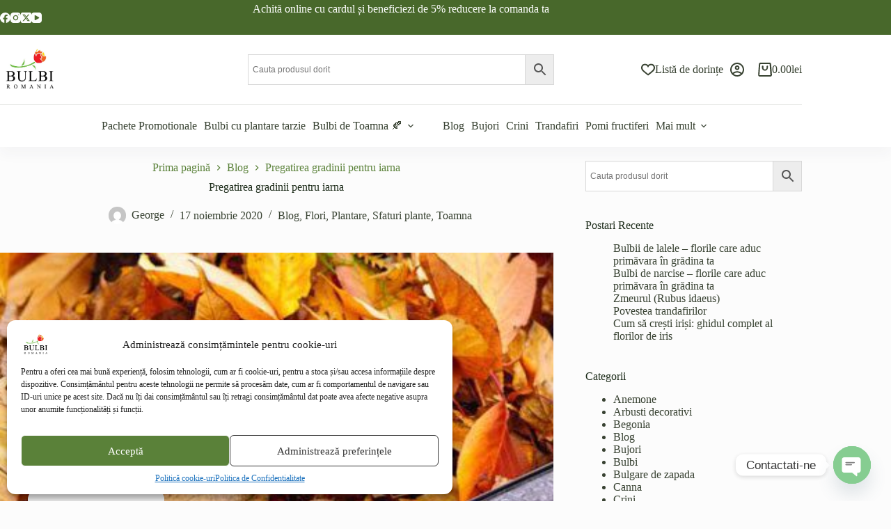

--- FILE ---
content_type: text/html; charset=UTF-8
request_url: https://bulbiromania.ro/pregatirea-gradinii-pentru-iarna/
body_size: 43389
content:
<!doctype html>
<html lang="ro-RO">
<head>
	
	<meta charset="UTF-8">
	<meta name="viewport" content="width=device-width, initial-scale=1, maximum-scale=5, viewport-fit=cover">
	<link rel="profile" href="https://gmpg.org/xfn/11">

	<meta name='robots' content='index, follow, max-image-preview:large, max-snippet:-1, max-video-preview:-1' />
	<style>img:is([sizes="auto" i], [sizes^="auto," i]) { contain-intrinsic-size: 3000px 1500px }</style>
	
<!-- Google Tag Manager for WordPress by gtm4wp.com -->
<script data-cfasync="false" data-pagespeed-no-defer>
	var gtm4wp_datalayer_name = "dataLayer";
	var dataLayer = dataLayer || [];
	const gtm4wp_use_sku_instead = 0;
	const gtm4wp_currency = 'RON';
	const gtm4wp_product_per_impression = 10;
	const gtm4wp_clear_ecommerce = false;
	const gtm4wp_datalayer_max_timeout = 2000;

	const gtm4wp_scrollerscript_debugmode         = false;
	const gtm4wp_scrollerscript_callbacktime      = 100;
	const gtm4wp_scrollerscript_readerlocation    = 150;
	const gtm4wp_scrollerscript_contentelementid  = "content";
	const gtm4wp_scrollerscript_scannertime       = 60;
</script>
<!-- End Google Tag Manager for WordPress by gtm4wp.com -->
	<!-- This site is optimized with the Yoast SEO plugin v26.8 - https://yoast.com/product/yoast-seo-wordpress/ -->
	<title>Pregatirea gradinii pentru iarna - Bulbi Romania</title>
	<meta name="description" content="Odata ce toamna se apropie de final, este momentul sa iti indrepti atentia spre pregatirea gradinii tale pentru iarna. Iata cateva sfaturi:" />
	<link rel="canonical" href="https://bulbiromania.ro/pregatirea-gradinii-pentru-iarna/" />
	<meta property="og:locale" content="ro_RO" />
	<meta property="og:type" content="article" />
	<meta property="og:title" content="Pregatirea gradinii pentru iarna - Bulbi Romania" />
	<meta property="og:description" content="Odata ce toamna se apropie de final, este momentul sa iti indrepti atentia spre pregatirea gradinii tale pentru iarna. Iata cateva sfaturi:" />
	<meta property="og:url" content="https://bulbiromania.ro/pregatirea-gradinii-pentru-iarna/" />
	<meta property="og:site_name" content="Bulbi Romania" />
	<meta property="article:publisher" content="https://www.facebook.com/florigradiniromania/" />
	<meta property="article:published_time" content="2020-11-17T13:52:59+00:00" />
	<meta property="og:image" content="https://bulbiromania.ro/wp-content/uploads/2020/11/pregateste-gradina-pentru-iarna-1.jpg" />
	<meta property="og:image:width" content="1200" />
	<meta property="og:image:height" content="400" />
	<meta property="og:image:type" content="image/jpeg" />
	<meta name="author" content="George" />
	<meta name="twitter:card" content="summary_large_image" />
	<meta name="twitter:creator" content="@GeorgeFlowerB" />
	<meta name="twitter:site" content="@GeorgeFlowerB" />
	<meta name="twitter:label1" content="Scris de" />
	<meta name="twitter:data1" content="George" />
	<meta name="twitter:label2" content="Timp estimat pentru citire" />
	<meta name="twitter:data2" content="3 minute" />
	<script type="application/ld+json" class="yoast-schema-graph">{"@context":"https://schema.org","@graph":[{"@type":"Article","@id":"https://bulbiromania.ro/pregatirea-gradinii-pentru-iarna/#article","isPartOf":{"@id":"https://bulbiromania.ro/pregatirea-gradinii-pentru-iarna/"},"author":{"name":"George","@id":"https://bulbiromania.ro/#/schema/person/fcea9bcc50276171592256580568f149"},"headline":"Pregatirea gradinii pentru iarna","datePublished":"2020-11-17T13:52:59+00:00","mainEntityOfPage":{"@id":"https://bulbiromania.ro/pregatirea-gradinii-pentru-iarna/"},"wordCount":432,"commentCount":0,"publisher":{"@id":"https://bulbiromania.ro/#organization"},"image":{"@id":"https://bulbiromania.ro/pregatirea-gradinii-pentru-iarna/#primaryimage"},"thumbnailUrl":"https://bulbiromania.ro/wp-content/uploads/2020/11/pregateste-gradina-pentru-iarna-1.jpg","articleSection":["Blog","Flori","Plantare","Sfaturi plante","Toamna"],"inLanguage":"ro-RO","potentialAction":[{"@type":"CommentAction","name":"Comment","target":["https://bulbiromania.ro/pregatirea-gradinii-pentru-iarna/#respond"]}]},{"@type":"WebPage","@id":"https://bulbiromania.ro/pregatirea-gradinii-pentru-iarna/","url":"https://bulbiromania.ro/pregatirea-gradinii-pentru-iarna/","name":"Pregatirea gradinii pentru iarna - Bulbi Romania","isPartOf":{"@id":"https://bulbiromania.ro/#website"},"primaryImageOfPage":{"@id":"https://bulbiromania.ro/pregatirea-gradinii-pentru-iarna/#primaryimage"},"image":{"@id":"https://bulbiromania.ro/pregatirea-gradinii-pentru-iarna/#primaryimage"},"thumbnailUrl":"https://bulbiromania.ro/wp-content/uploads/2020/11/pregateste-gradina-pentru-iarna-1.jpg","datePublished":"2020-11-17T13:52:59+00:00","description":"Odata ce toamna se apropie de final, este momentul sa iti indrepti atentia spre pregatirea gradinii tale pentru iarna. Iata cateva sfaturi:","breadcrumb":{"@id":"https://bulbiromania.ro/pregatirea-gradinii-pentru-iarna/#breadcrumb"},"inLanguage":"ro-RO","potentialAction":[{"@type":"ReadAction","target":["https://bulbiromania.ro/pregatirea-gradinii-pentru-iarna/"]}]},{"@type":"ImageObject","inLanguage":"ro-RO","@id":"https://bulbiromania.ro/pregatirea-gradinii-pentru-iarna/#primaryimage","url":"https://bulbiromania.ro/wp-content/uploads/2020/11/pregateste-gradina-pentru-iarna-1.jpg","contentUrl":"https://bulbiromania.ro/wp-content/uploads/2020/11/pregateste-gradina-pentru-iarna-1.jpg","width":1200,"height":400,"caption":"ingrijire gradina pentru iarna"},{"@type":"BreadcrumbList","@id":"https://bulbiromania.ro/pregatirea-gradinii-pentru-iarna/#breadcrumb","itemListElement":[{"@type":"ListItem","position":1,"name":"Home","item":"https://bulbiromania.ro/"},{"@type":"ListItem","position":2,"name":"Blog","item":"https://bulbiromania.ro/blog/"},{"@type":"ListItem","position":3,"name":"Pregatirea gradinii pentru iarna"}]},{"@type":"WebSite","@id":"https://bulbiromania.ro/#website","url":"https://bulbiromania.ro/","name":"Bulbi Romania","description":"Bulbi de flori de vanzare","publisher":{"@id":"https://bulbiromania.ro/#organization"},"potentialAction":[{"@type":"SearchAction","target":{"@type":"EntryPoint","urlTemplate":"https://bulbiromania.ro/?s={search_term_string}"},"query-input":{"@type":"PropertyValueSpecification","valueRequired":true,"valueName":"search_term_string"}}],"inLanguage":"ro-RO"},{"@type":"Organization","@id":"https://bulbiromania.ro/#organization","name":"Flori si Amenajari Gradini","url":"https://bulbiromania.ro/","logo":{"@type":"ImageObject","inLanguage":"ro-RO","@id":"https://bulbiromania.ro/#/schema/logo/image/","url":"https://bulbiromania.ro/wp-content/uploads/2022/03/SIGLA_BULBI_ROMANIA.jpg","contentUrl":"https://bulbiromania.ro/wp-content/uploads/2022/03/SIGLA_BULBI_ROMANIA.jpg","width":512,"height":482,"caption":"Flori si Amenajari Gradini"},"image":{"@id":"https://bulbiromania.ro/#/schema/logo/image/"},"sameAs":["https://www.facebook.com/florigradiniromania/","https://x.com/GeorgeFlowerB","https://www.instagram.com/george_bunda/","https://www.linkedin.com/in/bulbiromania/","https://ro.pinterest.com/GeorgeBunda1/","https://www.youtube.com/channel/UCTrn12Mpvt5qVTBySOY4dEQ"]},{"@type":"Person","@id":"https://bulbiromania.ro/#/schema/person/fcea9bcc50276171592256580568f149","name":"George","image":{"@type":"ImageObject","inLanguage":"ro-RO","@id":"https://bulbiromania.ro/#/schema/person/image/","url":"https://secure.gravatar.com/avatar/e8980afb138116b022e136f652046573abdc82add0d0a1070a51b7a9229d6ea1?s=96&d=mm&r=g","contentUrl":"https://secure.gravatar.com/avatar/e8980afb138116b022e136f652046573abdc82add0d0a1070a51b7a9229d6ea1?s=96&d=mm&r=g","caption":"George"},"url":"https://bulbiromania.ro/author/george/"}]}</script>
	<!-- / Yoast SEO plugin. -->


<script type='application/javascript'  id='pys-version-script'>console.log('PixelYourSite Free version 11.1.5.2');</script>
<link rel='dns-prefetch' href='//www.googletagmanager.com' />
<link rel='dns-prefetch' href='//fonts.googleapis.com' />
<link rel="alternate" type="application/rss+xml" title="Bulbi Romania &raquo; Flux" href="https://bulbiromania.ro/feed/" />
<link rel="alternate" type="application/rss+xml" title="Bulbi Romania &raquo; Flux comentarii" href="https://bulbiromania.ro/comments/feed/" />
<link rel="alternate" type="application/rss+xml" title="Flux comentarii Bulbi Romania &raquo; Pregatirea gradinii pentru iarna" href="https://bulbiromania.ro/pregatirea-gradinii-pentru-iarna/feed/" />
<link data-minify="1" rel='stylesheet' id='blocksy-dynamic-global-css' href='https://bulbiromania.ro/wp-content/cache/min/1/wp-content/uploads/blocksy/css/global.css?ver=1768987476' media='all' />
<link rel='stylesheet' id='wp-block-library-css' href='https://bulbiromania.ro/wp-includes/css/dist/block-library/style.min.css?ver=6.8.3' media='all' />
<style id='global-styles-inline-css'>
:root{--wp--preset--aspect-ratio--square: 1;--wp--preset--aspect-ratio--4-3: 4/3;--wp--preset--aspect-ratio--3-4: 3/4;--wp--preset--aspect-ratio--3-2: 3/2;--wp--preset--aspect-ratio--2-3: 2/3;--wp--preset--aspect-ratio--16-9: 16/9;--wp--preset--aspect-ratio--9-16: 9/16;--wp--preset--color--black: #000000;--wp--preset--color--cyan-bluish-gray: #abb8c3;--wp--preset--color--white: #ffffff;--wp--preset--color--pale-pink: #f78da7;--wp--preset--color--vivid-red: #cf2e2e;--wp--preset--color--luminous-vivid-orange: #ff6900;--wp--preset--color--luminous-vivid-amber: #fcb900;--wp--preset--color--light-green-cyan: #7bdcb5;--wp--preset--color--vivid-green-cyan: #00d084;--wp--preset--color--pale-cyan-blue: #8ed1fc;--wp--preset--color--vivid-cyan-blue: #0693e3;--wp--preset--color--vivid-purple: #9b51e0;--wp--preset--color--palette-color-1: var(--theme-palette-color-1, #5a8139);--wp--preset--color--palette-color-2: var(--theme-palette-color-2, #48682b);--wp--preset--color--palette-color-3: var(--theme-palette-color-3, #384232);--wp--preset--color--palette-color-4: var(--theme-palette-color-4, #1c2b19);--wp--preset--color--palette-color-5: var(--theme-palette-color-5, #b3d299);--wp--preset--color--palette-color-6: var(--theme-palette-color-6, #e2edcc);--wp--preset--color--palette-color-7: var(--theme-palette-color-7, #fcfcfc);--wp--preset--color--palette-color-8: var(--theme-palette-color-8, #ffffff);--wp--preset--gradient--vivid-cyan-blue-to-vivid-purple: linear-gradient(135deg,rgba(6,147,227,1) 0%,rgb(155,81,224) 100%);--wp--preset--gradient--light-green-cyan-to-vivid-green-cyan: linear-gradient(135deg,rgb(122,220,180) 0%,rgb(0,208,130) 100%);--wp--preset--gradient--luminous-vivid-amber-to-luminous-vivid-orange: linear-gradient(135deg,rgba(252,185,0,1) 0%,rgba(255,105,0,1) 100%);--wp--preset--gradient--luminous-vivid-orange-to-vivid-red: linear-gradient(135deg,rgba(255,105,0,1) 0%,rgb(207,46,46) 100%);--wp--preset--gradient--very-light-gray-to-cyan-bluish-gray: linear-gradient(135deg,rgb(238,238,238) 0%,rgb(169,184,195) 100%);--wp--preset--gradient--cool-to-warm-spectrum: linear-gradient(135deg,rgb(74,234,220) 0%,rgb(151,120,209) 20%,rgb(207,42,186) 40%,rgb(238,44,130) 60%,rgb(251,105,98) 80%,rgb(254,248,76) 100%);--wp--preset--gradient--blush-light-purple: linear-gradient(135deg,rgb(255,206,236) 0%,rgb(152,150,240) 100%);--wp--preset--gradient--blush-bordeaux: linear-gradient(135deg,rgb(254,205,165) 0%,rgb(254,45,45) 50%,rgb(107,0,62) 100%);--wp--preset--gradient--luminous-dusk: linear-gradient(135deg,rgb(255,203,112) 0%,rgb(199,81,192) 50%,rgb(65,88,208) 100%);--wp--preset--gradient--pale-ocean: linear-gradient(135deg,rgb(255,245,203) 0%,rgb(182,227,212) 50%,rgb(51,167,181) 100%);--wp--preset--gradient--electric-grass: linear-gradient(135deg,rgb(202,248,128) 0%,rgb(113,206,126) 100%);--wp--preset--gradient--midnight: linear-gradient(135deg,rgb(2,3,129) 0%,rgb(40,116,252) 100%);--wp--preset--gradient--juicy-peach: linear-gradient(to right, #ffecd2 0%, #fcb69f 100%);--wp--preset--gradient--young-passion: linear-gradient(to right, #ff8177 0%, #ff867a 0%, #ff8c7f 21%, #f99185 52%, #cf556c 78%, #b12a5b 100%);--wp--preset--gradient--true-sunset: linear-gradient(to right, #fa709a 0%, #fee140 100%);--wp--preset--gradient--morpheus-den: linear-gradient(to top, #30cfd0 0%, #330867 100%);--wp--preset--gradient--plum-plate: linear-gradient(135deg, #667eea 0%, #764ba2 100%);--wp--preset--gradient--aqua-splash: linear-gradient(15deg, #13547a 0%, #80d0c7 100%);--wp--preset--gradient--love-kiss: linear-gradient(to top, #ff0844 0%, #ffb199 100%);--wp--preset--gradient--new-retrowave: linear-gradient(to top, #3b41c5 0%, #a981bb 49%, #ffc8a9 100%);--wp--preset--gradient--plum-bath: linear-gradient(to top, #cc208e 0%, #6713d2 100%);--wp--preset--gradient--high-flight: linear-gradient(to right, #0acffe 0%, #495aff 100%);--wp--preset--gradient--teen-party: linear-gradient(-225deg, #FF057C 0%, #8D0B93 50%, #321575 100%);--wp--preset--gradient--fabled-sunset: linear-gradient(-225deg, #231557 0%, #44107A 29%, #FF1361 67%, #FFF800 100%);--wp--preset--gradient--arielle-smile: radial-gradient(circle 248px at center, #16d9e3 0%, #30c7ec 47%, #46aef7 100%);--wp--preset--gradient--itmeo-branding: linear-gradient(180deg, #2af598 0%, #009efd 100%);--wp--preset--gradient--deep-blue: linear-gradient(to right, #6a11cb 0%, #2575fc 100%);--wp--preset--gradient--strong-bliss: linear-gradient(to right, #f78ca0 0%, #f9748f 19%, #fd868c 60%, #fe9a8b 100%);--wp--preset--gradient--sweet-period: linear-gradient(to top, #3f51b1 0%, #5a55ae 13%, #7b5fac 25%, #8f6aae 38%, #a86aa4 50%, #cc6b8e 62%, #f18271 75%, #f3a469 87%, #f7c978 100%);--wp--preset--gradient--purple-division: linear-gradient(to top, #7028e4 0%, #e5b2ca 100%);--wp--preset--gradient--cold-evening: linear-gradient(to top, #0c3483 0%, #a2b6df 100%, #6b8cce 100%, #a2b6df 100%);--wp--preset--gradient--mountain-rock: linear-gradient(to right, #868f96 0%, #596164 100%);--wp--preset--gradient--desert-hump: linear-gradient(to top, #c79081 0%, #dfa579 100%);--wp--preset--gradient--ethernal-constance: linear-gradient(to top, #09203f 0%, #537895 100%);--wp--preset--gradient--happy-memories: linear-gradient(-60deg, #ff5858 0%, #f09819 100%);--wp--preset--gradient--grown-early: linear-gradient(to top, #0ba360 0%, #3cba92 100%);--wp--preset--gradient--morning-salad: linear-gradient(-225deg, #B7F8DB 0%, #50A7C2 100%);--wp--preset--gradient--night-call: linear-gradient(-225deg, #AC32E4 0%, #7918F2 48%, #4801FF 100%);--wp--preset--gradient--mind-crawl: linear-gradient(-225deg, #473B7B 0%, #3584A7 51%, #30D2BE 100%);--wp--preset--gradient--angel-care: linear-gradient(-225deg, #FFE29F 0%, #FFA99F 48%, #FF719A 100%);--wp--preset--gradient--juicy-cake: linear-gradient(to top, #e14fad 0%, #f9d423 100%);--wp--preset--gradient--rich-metal: linear-gradient(to right, #d7d2cc 0%, #304352 100%);--wp--preset--gradient--mole-hall: linear-gradient(-20deg, #616161 0%, #9bc5c3 100%);--wp--preset--gradient--cloudy-knoxville: linear-gradient(120deg, #fdfbfb 0%, #ebedee 100%);--wp--preset--gradient--soft-grass: linear-gradient(to top, #c1dfc4 0%, #deecdd 100%);--wp--preset--gradient--saint-petersburg: linear-gradient(135deg, #f5f7fa 0%, #c3cfe2 100%);--wp--preset--gradient--everlasting-sky: linear-gradient(135deg, #fdfcfb 0%, #e2d1c3 100%);--wp--preset--gradient--kind-steel: linear-gradient(-20deg, #e9defa 0%, #fbfcdb 100%);--wp--preset--gradient--over-sun: linear-gradient(60deg, #abecd6 0%, #fbed96 100%);--wp--preset--gradient--premium-white: linear-gradient(to top, #d5d4d0 0%, #d5d4d0 1%, #eeeeec 31%, #efeeec 75%, #e9e9e7 100%);--wp--preset--gradient--clean-mirror: linear-gradient(45deg, #93a5cf 0%, #e4efe9 100%);--wp--preset--gradient--wild-apple: linear-gradient(to top, #d299c2 0%, #fef9d7 100%);--wp--preset--gradient--snow-again: linear-gradient(to top, #e6e9f0 0%, #eef1f5 100%);--wp--preset--gradient--confident-cloud: linear-gradient(to top, #dad4ec 0%, #dad4ec 1%, #f3e7e9 100%);--wp--preset--gradient--glass-water: linear-gradient(to top, #dfe9f3 0%, white 100%);--wp--preset--gradient--perfect-white: linear-gradient(-225deg, #E3FDF5 0%, #FFE6FA 100%);--wp--preset--font-size--small: 13px;--wp--preset--font-size--medium: 20px;--wp--preset--font-size--large: clamp(22px, 1.375rem + ((1vw - 3.2px) * 0.625), 30px);--wp--preset--font-size--x-large: clamp(30px, 1.875rem + ((1vw - 3.2px) * 1.563), 50px);--wp--preset--font-size--xx-large: clamp(45px, 2.813rem + ((1vw - 3.2px) * 2.734), 80px);--wp--preset--spacing--20: 0.44rem;--wp--preset--spacing--30: 0.67rem;--wp--preset--spacing--40: 1rem;--wp--preset--spacing--50: 1.5rem;--wp--preset--spacing--60: 2.25rem;--wp--preset--spacing--70: 3.38rem;--wp--preset--spacing--80: 5.06rem;--wp--preset--shadow--natural: 6px 6px 9px rgba(0, 0, 0, 0.2);--wp--preset--shadow--deep: 12px 12px 50px rgba(0, 0, 0, 0.4);--wp--preset--shadow--sharp: 6px 6px 0px rgba(0, 0, 0, 0.2);--wp--preset--shadow--outlined: 6px 6px 0px -3px rgba(255, 255, 255, 1), 6px 6px rgba(0, 0, 0, 1);--wp--preset--shadow--crisp: 6px 6px 0px rgba(0, 0, 0, 1);}:root { --wp--style--global--content-size: var(--theme-block-max-width);--wp--style--global--wide-size: var(--theme-block-wide-max-width); }:where(body) { margin: 0; }.wp-site-blocks > .alignleft { float: left; margin-right: 2em; }.wp-site-blocks > .alignright { float: right; margin-left: 2em; }.wp-site-blocks > .aligncenter { justify-content: center; margin-left: auto; margin-right: auto; }:where(.wp-site-blocks) > * { margin-block-start: var(--theme-content-spacing); margin-block-end: 0; }:where(.wp-site-blocks) > :first-child { margin-block-start: 0; }:where(.wp-site-blocks) > :last-child { margin-block-end: 0; }:root { --wp--style--block-gap: var(--theme-content-spacing); }:root :where(.is-layout-flow) > :first-child{margin-block-start: 0;}:root :where(.is-layout-flow) > :last-child{margin-block-end: 0;}:root :where(.is-layout-flow) > *{margin-block-start: var(--theme-content-spacing);margin-block-end: 0;}:root :where(.is-layout-constrained) > :first-child{margin-block-start: 0;}:root :where(.is-layout-constrained) > :last-child{margin-block-end: 0;}:root :where(.is-layout-constrained) > *{margin-block-start: var(--theme-content-spacing);margin-block-end: 0;}:root :where(.is-layout-flex){gap: var(--theme-content-spacing);}:root :where(.is-layout-grid){gap: var(--theme-content-spacing);}.is-layout-flow > .alignleft{float: left;margin-inline-start: 0;margin-inline-end: 2em;}.is-layout-flow > .alignright{float: right;margin-inline-start: 2em;margin-inline-end: 0;}.is-layout-flow > .aligncenter{margin-left: auto !important;margin-right: auto !important;}.is-layout-constrained > .alignleft{float: left;margin-inline-start: 0;margin-inline-end: 2em;}.is-layout-constrained > .alignright{float: right;margin-inline-start: 2em;margin-inline-end: 0;}.is-layout-constrained > .aligncenter{margin-left: auto !important;margin-right: auto !important;}.is-layout-constrained > :where(:not(.alignleft):not(.alignright):not(.alignfull)){max-width: var(--wp--style--global--content-size);margin-left: auto !important;margin-right: auto !important;}.is-layout-constrained > .alignwide{max-width: var(--wp--style--global--wide-size);}body .is-layout-flex{display: flex;}.is-layout-flex{flex-wrap: wrap;align-items: center;}.is-layout-flex > :is(*, div){margin: 0;}body .is-layout-grid{display: grid;}.is-layout-grid > :is(*, div){margin: 0;}body{padding-top: 0px;padding-right: 0px;padding-bottom: 0px;padding-left: 0px;}.has-black-color{color: var(--wp--preset--color--black) !important;}.has-cyan-bluish-gray-color{color: var(--wp--preset--color--cyan-bluish-gray) !important;}.has-white-color{color: var(--wp--preset--color--white) !important;}.has-pale-pink-color{color: var(--wp--preset--color--pale-pink) !important;}.has-vivid-red-color{color: var(--wp--preset--color--vivid-red) !important;}.has-luminous-vivid-orange-color{color: var(--wp--preset--color--luminous-vivid-orange) !important;}.has-luminous-vivid-amber-color{color: var(--wp--preset--color--luminous-vivid-amber) !important;}.has-light-green-cyan-color{color: var(--wp--preset--color--light-green-cyan) !important;}.has-vivid-green-cyan-color{color: var(--wp--preset--color--vivid-green-cyan) !important;}.has-pale-cyan-blue-color{color: var(--wp--preset--color--pale-cyan-blue) !important;}.has-vivid-cyan-blue-color{color: var(--wp--preset--color--vivid-cyan-blue) !important;}.has-vivid-purple-color{color: var(--wp--preset--color--vivid-purple) !important;}.has-palette-color-1-color{color: var(--wp--preset--color--palette-color-1) !important;}.has-palette-color-2-color{color: var(--wp--preset--color--palette-color-2) !important;}.has-palette-color-3-color{color: var(--wp--preset--color--palette-color-3) !important;}.has-palette-color-4-color{color: var(--wp--preset--color--palette-color-4) !important;}.has-palette-color-5-color{color: var(--wp--preset--color--palette-color-5) !important;}.has-palette-color-6-color{color: var(--wp--preset--color--palette-color-6) !important;}.has-palette-color-7-color{color: var(--wp--preset--color--palette-color-7) !important;}.has-palette-color-8-color{color: var(--wp--preset--color--palette-color-8) !important;}.has-black-background-color{background-color: var(--wp--preset--color--black) !important;}.has-cyan-bluish-gray-background-color{background-color: var(--wp--preset--color--cyan-bluish-gray) !important;}.has-white-background-color{background-color: var(--wp--preset--color--white) !important;}.has-pale-pink-background-color{background-color: var(--wp--preset--color--pale-pink) !important;}.has-vivid-red-background-color{background-color: var(--wp--preset--color--vivid-red) !important;}.has-luminous-vivid-orange-background-color{background-color: var(--wp--preset--color--luminous-vivid-orange) !important;}.has-luminous-vivid-amber-background-color{background-color: var(--wp--preset--color--luminous-vivid-amber) !important;}.has-light-green-cyan-background-color{background-color: var(--wp--preset--color--light-green-cyan) !important;}.has-vivid-green-cyan-background-color{background-color: var(--wp--preset--color--vivid-green-cyan) !important;}.has-pale-cyan-blue-background-color{background-color: var(--wp--preset--color--pale-cyan-blue) !important;}.has-vivid-cyan-blue-background-color{background-color: var(--wp--preset--color--vivid-cyan-blue) !important;}.has-vivid-purple-background-color{background-color: var(--wp--preset--color--vivid-purple) !important;}.has-palette-color-1-background-color{background-color: var(--wp--preset--color--palette-color-1) !important;}.has-palette-color-2-background-color{background-color: var(--wp--preset--color--palette-color-2) !important;}.has-palette-color-3-background-color{background-color: var(--wp--preset--color--palette-color-3) !important;}.has-palette-color-4-background-color{background-color: var(--wp--preset--color--palette-color-4) !important;}.has-palette-color-5-background-color{background-color: var(--wp--preset--color--palette-color-5) !important;}.has-palette-color-6-background-color{background-color: var(--wp--preset--color--palette-color-6) !important;}.has-palette-color-7-background-color{background-color: var(--wp--preset--color--palette-color-7) !important;}.has-palette-color-8-background-color{background-color: var(--wp--preset--color--palette-color-8) !important;}.has-black-border-color{border-color: var(--wp--preset--color--black) !important;}.has-cyan-bluish-gray-border-color{border-color: var(--wp--preset--color--cyan-bluish-gray) !important;}.has-white-border-color{border-color: var(--wp--preset--color--white) !important;}.has-pale-pink-border-color{border-color: var(--wp--preset--color--pale-pink) !important;}.has-vivid-red-border-color{border-color: var(--wp--preset--color--vivid-red) !important;}.has-luminous-vivid-orange-border-color{border-color: var(--wp--preset--color--luminous-vivid-orange) !important;}.has-luminous-vivid-amber-border-color{border-color: var(--wp--preset--color--luminous-vivid-amber) !important;}.has-light-green-cyan-border-color{border-color: var(--wp--preset--color--light-green-cyan) !important;}.has-vivid-green-cyan-border-color{border-color: var(--wp--preset--color--vivid-green-cyan) !important;}.has-pale-cyan-blue-border-color{border-color: var(--wp--preset--color--pale-cyan-blue) !important;}.has-vivid-cyan-blue-border-color{border-color: var(--wp--preset--color--vivid-cyan-blue) !important;}.has-vivid-purple-border-color{border-color: var(--wp--preset--color--vivid-purple) !important;}.has-palette-color-1-border-color{border-color: var(--wp--preset--color--palette-color-1) !important;}.has-palette-color-2-border-color{border-color: var(--wp--preset--color--palette-color-2) !important;}.has-palette-color-3-border-color{border-color: var(--wp--preset--color--palette-color-3) !important;}.has-palette-color-4-border-color{border-color: var(--wp--preset--color--palette-color-4) !important;}.has-palette-color-5-border-color{border-color: var(--wp--preset--color--palette-color-5) !important;}.has-palette-color-6-border-color{border-color: var(--wp--preset--color--palette-color-6) !important;}.has-palette-color-7-border-color{border-color: var(--wp--preset--color--palette-color-7) !important;}.has-palette-color-8-border-color{border-color: var(--wp--preset--color--palette-color-8) !important;}.has-vivid-cyan-blue-to-vivid-purple-gradient-background{background: var(--wp--preset--gradient--vivid-cyan-blue-to-vivid-purple) !important;}.has-light-green-cyan-to-vivid-green-cyan-gradient-background{background: var(--wp--preset--gradient--light-green-cyan-to-vivid-green-cyan) !important;}.has-luminous-vivid-amber-to-luminous-vivid-orange-gradient-background{background: var(--wp--preset--gradient--luminous-vivid-amber-to-luminous-vivid-orange) !important;}.has-luminous-vivid-orange-to-vivid-red-gradient-background{background: var(--wp--preset--gradient--luminous-vivid-orange-to-vivid-red) !important;}.has-very-light-gray-to-cyan-bluish-gray-gradient-background{background: var(--wp--preset--gradient--very-light-gray-to-cyan-bluish-gray) !important;}.has-cool-to-warm-spectrum-gradient-background{background: var(--wp--preset--gradient--cool-to-warm-spectrum) !important;}.has-blush-light-purple-gradient-background{background: var(--wp--preset--gradient--blush-light-purple) !important;}.has-blush-bordeaux-gradient-background{background: var(--wp--preset--gradient--blush-bordeaux) !important;}.has-luminous-dusk-gradient-background{background: var(--wp--preset--gradient--luminous-dusk) !important;}.has-pale-ocean-gradient-background{background: var(--wp--preset--gradient--pale-ocean) !important;}.has-electric-grass-gradient-background{background: var(--wp--preset--gradient--electric-grass) !important;}.has-midnight-gradient-background{background: var(--wp--preset--gradient--midnight) !important;}.has-juicy-peach-gradient-background{background: var(--wp--preset--gradient--juicy-peach) !important;}.has-young-passion-gradient-background{background: var(--wp--preset--gradient--young-passion) !important;}.has-true-sunset-gradient-background{background: var(--wp--preset--gradient--true-sunset) !important;}.has-morpheus-den-gradient-background{background: var(--wp--preset--gradient--morpheus-den) !important;}.has-plum-plate-gradient-background{background: var(--wp--preset--gradient--plum-plate) !important;}.has-aqua-splash-gradient-background{background: var(--wp--preset--gradient--aqua-splash) !important;}.has-love-kiss-gradient-background{background: var(--wp--preset--gradient--love-kiss) !important;}.has-new-retrowave-gradient-background{background: var(--wp--preset--gradient--new-retrowave) !important;}.has-plum-bath-gradient-background{background: var(--wp--preset--gradient--plum-bath) !important;}.has-high-flight-gradient-background{background: var(--wp--preset--gradient--high-flight) !important;}.has-teen-party-gradient-background{background: var(--wp--preset--gradient--teen-party) !important;}.has-fabled-sunset-gradient-background{background: var(--wp--preset--gradient--fabled-sunset) !important;}.has-arielle-smile-gradient-background{background: var(--wp--preset--gradient--arielle-smile) !important;}.has-itmeo-branding-gradient-background{background: var(--wp--preset--gradient--itmeo-branding) !important;}.has-deep-blue-gradient-background{background: var(--wp--preset--gradient--deep-blue) !important;}.has-strong-bliss-gradient-background{background: var(--wp--preset--gradient--strong-bliss) !important;}.has-sweet-period-gradient-background{background: var(--wp--preset--gradient--sweet-period) !important;}.has-purple-division-gradient-background{background: var(--wp--preset--gradient--purple-division) !important;}.has-cold-evening-gradient-background{background: var(--wp--preset--gradient--cold-evening) !important;}.has-mountain-rock-gradient-background{background: var(--wp--preset--gradient--mountain-rock) !important;}.has-desert-hump-gradient-background{background: var(--wp--preset--gradient--desert-hump) !important;}.has-ethernal-constance-gradient-background{background: var(--wp--preset--gradient--ethernal-constance) !important;}.has-happy-memories-gradient-background{background: var(--wp--preset--gradient--happy-memories) !important;}.has-grown-early-gradient-background{background: var(--wp--preset--gradient--grown-early) !important;}.has-morning-salad-gradient-background{background: var(--wp--preset--gradient--morning-salad) !important;}.has-night-call-gradient-background{background: var(--wp--preset--gradient--night-call) !important;}.has-mind-crawl-gradient-background{background: var(--wp--preset--gradient--mind-crawl) !important;}.has-angel-care-gradient-background{background: var(--wp--preset--gradient--angel-care) !important;}.has-juicy-cake-gradient-background{background: var(--wp--preset--gradient--juicy-cake) !important;}.has-rich-metal-gradient-background{background: var(--wp--preset--gradient--rich-metal) !important;}.has-mole-hall-gradient-background{background: var(--wp--preset--gradient--mole-hall) !important;}.has-cloudy-knoxville-gradient-background{background: var(--wp--preset--gradient--cloudy-knoxville) !important;}.has-soft-grass-gradient-background{background: var(--wp--preset--gradient--soft-grass) !important;}.has-saint-petersburg-gradient-background{background: var(--wp--preset--gradient--saint-petersburg) !important;}.has-everlasting-sky-gradient-background{background: var(--wp--preset--gradient--everlasting-sky) !important;}.has-kind-steel-gradient-background{background: var(--wp--preset--gradient--kind-steel) !important;}.has-over-sun-gradient-background{background: var(--wp--preset--gradient--over-sun) !important;}.has-premium-white-gradient-background{background: var(--wp--preset--gradient--premium-white) !important;}.has-clean-mirror-gradient-background{background: var(--wp--preset--gradient--clean-mirror) !important;}.has-wild-apple-gradient-background{background: var(--wp--preset--gradient--wild-apple) !important;}.has-snow-again-gradient-background{background: var(--wp--preset--gradient--snow-again) !important;}.has-confident-cloud-gradient-background{background: var(--wp--preset--gradient--confident-cloud) !important;}.has-glass-water-gradient-background{background: var(--wp--preset--gradient--glass-water) !important;}.has-perfect-white-gradient-background{background: var(--wp--preset--gradient--perfect-white) !important;}.has-small-font-size{font-size: var(--wp--preset--font-size--small) !important;}.has-medium-font-size{font-size: var(--wp--preset--font-size--medium) !important;}.has-large-font-size{font-size: var(--wp--preset--font-size--large) !important;}.has-x-large-font-size{font-size: var(--wp--preset--font-size--x-large) !important;}.has-xx-large-font-size{font-size: var(--wp--preset--font-size--xx-large) !important;}
:root :where(.wp-block-pullquote){font-size: clamp(0.984em, 0.984rem + ((1vw - 0.2em) * 0.645), 1.5em);line-height: 1.6;}
</style>
<link data-minify="1" rel='stylesheet' id='jquery-modal-css' href='https://bulbiromania.ro/wp-content/cache/min/1/wp-content/plugins/moosend/src/public/css/jquery.modal.css?ver=1768987476' media='all' />
<link data-minify="1" rel='stylesheet' id='moosend-for-wp-css' href='https://bulbiromania.ro/wp-content/cache/min/1/wp-content/plugins/moosend/src/public/css/moosend-for-wp-public.css?ver=1768987476' media='all' />
<link data-minify="1" rel='stylesheet' id='plationline-css' href='https://bulbiromania.ro/wp-content/cache/min/1/wp-content/plugins/plationline/inc/front/css/plationline-login.css?ver=1768987476' media='all' />
<link data-minify="1" rel='stylesheet' id='plationline_recurrence-css' href='https://bulbiromania.ro/wp-content/cache/min/1/wp-content/plugins/plationline/inc/front/css/plationline-recurrence.css?ver=1768987476' media='all' />
<link data-minify="1" rel='stylesheet' id='wcqu_quantity_styles-css' href='https://bulbiromania.ro/wp-content/cache/min/1/wp-content/plugins/quantities-and-units-for-woocommerce/assets/css/styles.css?ver=1768987476' media='all' />
<style id='woocommerce-inline-inline-css'>
.woocommerce form .form-row .required { visibility: visible; }
</style>
<link rel='stylesheet' id='aws-style-css' href='https://bulbiromania.ro/wp-content/plugins/advanced-woo-search/assets/css/common.min.css?ver=3.52' media='all' />
<link data-minify="1" rel='stylesheet' id='woocommerce-pre-orders-main-css-css' href='https://bulbiromania.ro/wp-content/cache/min/1/wp-content/plugins/pre-orders-for-woocommerce/media/css/main.css?ver=1768987476' media='all' />
<link data-minify="1" rel='stylesheet' id='cnst-cb-css' href='https://bulbiromania.ro/wp-content/cache/min/1/wp-content/plugins/wordpress-cnst-cb/assets/css/cnst-cb.css?ver=1768987476' media='all' />
<link data-minify="1" rel='stylesheet' id='parent-style-css' href='https://bulbiromania.ro/wp-content/cache/min/1/wp-content/themes/blocksy/style.css?ver=1768987476' media='all' />
<link data-minify="1" rel='stylesheet' id='ct-main-styles-css' href='https://bulbiromania.ro/wp-content/cache/min/1/wp-content/themes/blocksy/static/bundle/main.min.css?ver=1768987476' media='all' />
<link data-minify="1" rel='stylesheet' id='ct-woocommerce-styles-css' href='https://bulbiromania.ro/wp-content/cache/min/1/wp-content/themes/blocksy/static/bundle/woocommerce.min.css?ver=1768987476' media='all' />
<link rel='stylesheet' id='blocksy-fonts-font-source-google-css' href='https://fonts.googleapis.com/css2?family=Sen:wght@700&#038;display=swap' media='all' />
<link rel='stylesheet' id='ct-page-title-styles-css' href='https://bulbiromania.ro/wp-content/themes/blocksy/static/bundle/page-title.min.css?ver=2.1.25' media='all' />
<link rel='stylesheet' id='ct-sidebar-styles-css' href='https://bulbiromania.ro/wp-content/themes/blocksy/static/bundle/sidebar.min.css?ver=2.1.25' media='all' />
<link rel='stylesheet' id='ct-comments-styles-css' href='https://bulbiromania.ro/wp-content/themes/blocksy/static/bundle/comments.min.css?ver=2.1.25' media='all' />
<link rel='stylesheet' id='ct-cf-7-styles-css' href='https://bulbiromania.ro/wp-content/themes/blocksy/static/bundle/cf-7.min.css?ver=2.1.25' media='all' />
<link rel='stylesheet' id='ct-stackable-styles-css' href='https://bulbiromania.ro/wp-content/themes/blocksy/static/bundle/stackable.min.css?ver=2.1.25' media='all' />
<link rel='stylesheet' id='ct-wpforms-styles-css' href='https://bulbiromania.ro/wp-content/themes/blocksy/static/bundle/wpforms.min.css?ver=2.1.25' media='all' />
<link rel='stylesheet' id='ct-share-box-styles-css' href='https://bulbiromania.ro/wp-content/themes/blocksy/static/bundle/share-box.min.css?ver=2.1.25' media='all' />
<link rel='stylesheet' id='ct-flexy-styles-css' href='https://bulbiromania.ro/wp-content/themes/blocksy/static/bundle/flexy.min.css?ver=2.1.25' media='all' />
<link rel='stylesheet' id='chaty-front-css-css' href='https://bulbiromania.ro/wp-content/plugins/chaty/css/chaty-front.min.css?ver=3.5.11655136670' media='all' />
<link rel='stylesheet' id='blocksy-pro-search-input-styles-css' href='https://bulbiromania.ro/wp-content/plugins/blocksy-companion-pro/framework/premium/static/bundle/search-input.min.css?ver=2.1.25' media='all' />
<link rel='stylesheet' id='blocksy-ext-woocommerce-extra-styles-css' href='https://bulbiromania.ro/wp-content/plugins/blocksy-companion-pro/framework/premium/extensions/woocommerce-extra/static/bundle/main.min.css?ver=2.1.25' media='all' />
<link rel='stylesheet' id='blocksy-ext-woocommerce-extra-wishlist-styles-css' href='https://bulbiromania.ro/wp-content/plugins/blocksy-companion-pro/framework/premium/extensions/woocommerce-extra/static/bundle/wishlist.min.css?ver=2.1.25' media='all' />
<link rel='stylesheet' id='blocksy-ext-woocommerce-extra-custom-badges-styles-css' href='https://bulbiromania.ro/wp-content/plugins/blocksy-companion-pro/framework/premium/extensions/woocommerce-extra/static/bundle/custom-badges.min.css?ver=2.1.25' media='all' />
<link rel='stylesheet' id='blocksy-ext-mega-menu-styles-css' href='https://bulbiromania.ro/wp-content/plugins/blocksy-companion-pro/framework/premium/extensions/mega-menu/static/bundle/main.min.css?ver=2.1.25' media='all' />
<link rel='stylesheet' id='blocksy-companion-header-account-styles-css' href='https://bulbiromania.ro/wp-content/plugins/blocksy-companion-pro/static/bundle/header-account.min.css?ver=2.1.25' media='all' />
            <script>
                // Moosend Tracking and Forms library
                !function (t, n, e, o, a) {
                    function d(t) {
                        var n = ~~(Date.now() / 3e5), o = document.createElement(e);
                        o.async = !0, o.src = t + "?ts=" + n;
                        var a = document.getElementsByTagName(e)[0];
                        a.parentNode.insertBefore(o, a)
                    }

                    t.MooTrackerObject = a, t[a] = t[a] || function () {
                        return t[a].q ? void t[a].q.push(arguments) : void (t[a].q = [arguments])
                    }, window.attachEvent ? window.attachEvent("onload", d.bind(this, o)) : window.addEventListener("load", d.bind(this, o), !1)
                }(window, document, "script", "//cdn.stat-track.com/statics/moosend-tracking.min.js", "mootrack");
                mootrack('setCookieNames', { userIdName: 'MOOSEND_USER_ID' });
                mootrack('init', 'e912c18b09e84b56b417b9ce8d6bf6fe');
            </script>
            <!--n2css--><!--n2js--><script id="alingment-sets-js-extra">
var php_vars = {"home_url":"https:\/\/bulbiromania.ro"};
</script>
<script data-minify="1" src="https://bulbiromania.ro/wp-content/cache/min/1/wp-content/plugins/moosend/src/public/js/alignment-sets.js?ver=1768987476" id="alingment-sets-js"></script>
<script src="https://bulbiromania.ro/wp-includes/js/jquery/jquery.min.js?ver=3.7.1" id="jquery-core-js"></script>
<script src="https://bulbiromania.ro/wp-includes/js/jquery/jquery-migrate.min.js?ver=3.4.1" id="jquery-migrate-js"></script>
<script data-minify="1" src="https://bulbiromania.ro/wp-content/cache/min/1/wp-content/plugins/moosend/src/public/js/jquery.modal.js?ver=1768987476" id="jquery-modal-js"></script>
<script data-minify="1" src="https://bulbiromania.ro/wp-content/cache/min/1/wp-content/plugins/moosend/src/public/dependencies/jquery-redirect/jquery.redirect.js?ver=1768987476" id="jquery-redirect-js"></script>
<script id="moosend-for-wp-js-extra">
var php_vars = {"ajax_url":"https:\/\/bulbiromania.ro\/wp-admin\/admin-ajax.php"};
</script>
<script data-minify="1" src="https://bulbiromania.ro/wp-content/cache/min/1/wp-content/plugins/moosend/src/public/js/moosend-for-wp-public.js?ver=1768987476" id="moosend-for-wp-js"></script>
<script src="https://bulbiromania.ro/wp-content/plugins/woocommerce/assets/js/jquery-blockui/jquery.blockUI.min.js?ver=2.7.0-wc.10.4.3" id="wc-jquery-blockui-js" defer data-wp-strategy="defer"></script>
<script id="wc-add-to-cart-js-extra">
var wc_add_to_cart_params = {"ajax_url":"\/wp-admin\/admin-ajax.php","wc_ajax_url":"\/?wc-ajax=%%endpoint%%","i18n_view_cart":"Vezi co\u0219ul","cart_url":"https:\/\/bulbiromania.ro\/cos\/","is_cart":"","cart_redirect_after_add":"no"};
</script>
<script src="https://bulbiromania.ro/wp-content/plugins/woocommerce/assets/js/frontend/add-to-cart.min.js?ver=10.4.3" id="wc-add-to-cart-js" defer data-wp-strategy="defer"></script>
<script src="https://bulbiromania.ro/wp-content/plugins/woocommerce/assets/js/js-cookie/js.cookie.min.js?ver=2.1.4-wc.10.4.3" id="wc-js-cookie-js" defer data-wp-strategy="defer"></script>
<script id="woocommerce-js-extra">
var woocommerce_params = {"ajax_url":"\/wp-admin\/admin-ajax.php","wc_ajax_url":"\/?wc-ajax=%%endpoint%%","i18n_password_show":"Arat\u0103 parola","i18n_password_hide":"Ascunde parola"};
</script>
<script src="https://bulbiromania.ro/wp-content/plugins/woocommerce/assets/js/frontend/woocommerce.min.js?ver=10.4.3" id="woocommerce-js" defer data-wp-strategy="defer"></script>
<script data-minify="1" src="https://bulbiromania.ro/wp-content/cache/min/1/wp-content/plugins/duracelltomi-google-tag-manager/dist/js/analytics-talk-content-tracking.js?ver=1768987476" id="gtm4wp-scroll-tracking-js"></script>
<script id="wc-cart-fragments-js-extra">
var wc_cart_fragments_params = {"ajax_url":"\/wp-admin\/admin-ajax.php","wc_ajax_url":"\/?wc-ajax=%%endpoint%%","cart_hash_key":"wc_cart_hash_a2e791438bb316252c4d29d1762b25b3","fragment_name":"wc_fragments_a2e791438bb316252c4d29d1762b25b3","request_timeout":"5000"};
</script>
<script src="https://bulbiromania.ro/wp-content/plugins/woocommerce/assets/js/frontend/cart-fragments.min.js?ver=10.4.3" id="wc-cart-fragments-js" defer data-wp-strategy="defer"></script>
<script src="https://bulbiromania.ro/wp-includes/js/dist/hooks.min.js?ver=4d63a3d491d11ffd8ac6" id="wp-hooks-js"></script>
<script id="wpm-js-extra">
var wpm = {"ajax_url":"https:\/\/bulbiromania.ro\/wp-admin\/admin-ajax.php","root":"https:\/\/bulbiromania.ro\/wp-json\/","nonce_wp_rest":"041f09fce8","nonce_ajax":"007f06a40b"};
</script>
<script src="https://bulbiromania.ro/wp-content/plugins/woocommerce-google-adwords-conversion-tracking-tag/js/public/free/wpm-public.p1.min.js?ver=1.54.1" id="wpm-js"></script>
<script src="https://bulbiromania.ro/wp-content/plugins/pixelyoursite/dist/scripts/jquery.bind-first-0.2.3.min.js?ver=0.2.3" id="jquery-bind-first-js"></script>
<script src="https://bulbiromania.ro/wp-content/plugins/pixelyoursite/dist/scripts/js.cookie-2.1.3.min.js?ver=2.1.3" id="js-cookie-pys-js"></script>
<script src="https://bulbiromania.ro/wp-content/plugins/pixelyoursite/dist/scripts/tld.min.js?ver=2.3.1" id="js-tld-js"></script>
<script id="pys-js-extra">
var pysOptions = {"staticEvents":{"facebook":{"init_event":[{"delay":0,"type":"static","ajaxFire":false,"name":"PageView","pixelIds":["2276765089236232"],"eventID":"79e47255-c238-4a42-9755-288a6037bff2","params":{"post_category":"Blog, Flori, Plantare, Sfaturi plante, Toamna","page_title":"Pregatirea gradinii pentru iarna","post_type":"post","post_id":48496,"plugin":"PixelYourSite","user_role":"guest","event_url":"bulbiromania.ro\/pregatirea-gradinii-pentru-iarna\/"},"e_id":"init_event","ids":[],"hasTimeWindow":false,"timeWindow":0,"woo_order":"","edd_order":""}]}},"dynamicEvents":{"automatic_event_form":{"facebook":{"delay":0,"type":"dyn","name":"Form","pixelIds":["2276765089236232"],"eventID":"93ae4ba4-e6db-4390-9263-9d60f91ca105","params":{"page_title":"Pregatirea gradinii pentru iarna","post_type":"post","post_id":48496,"plugin":"PixelYourSite","user_role":"guest","event_url":"bulbiromania.ro\/pregatirea-gradinii-pentru-iarna\/"},"e_id":"automatic_event_form","ids":[],"hasTimeWindow":false,"timeWindow":0,"woo_order":"","edd_order":""}},"automatic_event_download":{"facebook":{"delay":0,"type":"dyn","name":"Download","extensions":["","doc","exe","js","pdf","ppt","tgz","zip","xls"],"pixelIds":["2276765089236232"],"eventID":"47e1fbde-c945-4cef-affc-71aecb3ed031","params":{"page_title":"Pregatirea gradinii pentru iarna","post_type":"post","post_id":48496,"plugin":"PixelYourSite","user_role":"guest","event_url":"bulbiromania.ro\/pregatirea-gradinii-pentru-iarna\/"},"e_id":"automatic_event_download","ids":[],"hasTimeWindow":false,"timeWindow":0,"woo_order":"","edd_order":""}},"automatic_event_comment":{"facebook":{"delay":0,"type":"dyn","name":"Comment","pixelIds":["2276765089236232"],"eventID":"c1bb2f90-079f-4abe-b6d7-2bea4a052a3e","params":{"page_title":"Pregatirea gradinii pentru iarna","post_type":"post","post_id":48496,"plugin":"PixelYourSite","user_role":"guest","event_url":"bulbiromania.ro\/pregatirea-gradinii-pentru-iarna\/"},"e_id":"automatic_event_comment","ids":[],"hasTimeWindow":false,"timeWindow":0,"woo_order":"","edd_order":""}},"woo_add_to_cart_on_button_click":{"facebook":{"delay":0,"type":"dyn","name":"AddToCart","pixelIds":["2276765089236232"],"eventID":"33c78f14-5cff-4c6b-8e54-060b19196d79","params":{"page_title":"Pregatirea gradinii pentru iarna","post_type":"post","post_id":48496,"plugin":"PixelYourSite","user_role":"guest","event_url":"bulbiromania.ro\/pregatirea-gradinii-pentru-iarna\/"},"e_id":"woo_add_to_cart_on_button_click","ids":[],"hasTimeWindow":false,"timeWindow":0,"woo_order":"","edd_order":""}}},"triggerEvents":[],"triggerEventTypes":[],"facebook":{"pixelIds":["2276765089236232"],"advancedMatching":[],"advancedMatchingEnabled":false,"removeMetadata":false,"wooVariableAsSimple":false,"serverApiEnabled":false,"wooCRSendFromServer":false,"send_external_id":null,"enabled_medical":false,"do_not_track_medical_param":["event_url","post_title","page_title","landing_page","content_name","categories","category_name","tags"],"meta_ldu":false},"debug":"","siteUrl":"https:\/\/bulbiromania.ro","ajaxUrl":"https:\/\/bulbiromania.ro\/wp-admin\/admin-ajax.php","ajax_event":"843aca92e0","enable_remove_download_url_param":"1","cookie_duration":"7","last_visit_duration":"60","enable_success_send_form":"","ajaxForServerEvent":"1","ajaxForServerStaticEvent":"1","useSendBeacon":"1","send_external_id":"1","external_id_expire":"180","track_cookie_for_subdomains":"1","google_consent_mode":"1","gdpr":{"ajax_enabled":false,"all_disabled_by_api":false,"facebook_disabled_by_api":false,"analytics_disabled_by_api":false,"google_ads_disabled_by_api":false,"pinterest_disabled_by_api":false,"bing_disabled_by_api":false,"reddit_disabled_by_api":false,"externalID_disabled_by_api":false,"facebook_prior_consent_enabled":true,"analytics_prior_consent_enabled":true,"google_ads_prior_consent_enabled":null,"pinterest_prior_consent_enabled":true,"bing_prior_consent_enabled":true,"cookiebot_integration_enabled":false,"cookiebot_facebook_consent_category":"marketing","cookiebot_analytics_consent_category":"statistics","cookiebot_tiktok_consent_category":"marketing","cookiebot_google_ads_consent_category":"marketing","cookiebot_pinterest_consent_category":"marketing","cookiebot_bing_consent_category":"marketing","consent_magic_integration_enabled":false,"real_cookie_banner_integration_enabled":false,"cookie_notice_integration_enabled":false,"cookie_law_info_integration_enabled":false,"analytics_storage":{"enabled":true,"value":"granted","filter":false},"ad_storage":{"enabled":true,"value":"granted","filter":false},"ad_user_data":{"enabled":true,"value":"granted","filter":false},"ad_personalization":{"enabled":true,"value":"granted","filter":false}},"cookie":{"disabled_all_cookie":false,"disabled_start_session_cookie":false,"disabled_advanced_form_data_cookie":false,"disabled_landing_page_cookie":false,"disabled_first_visit_cookie":false,"disabled_trafficsource_cookie":false,"disabled_utmTerms_cookie":false,"disabled_utmId_cookie":false},"tracking_analytics":{"TrafficSource":"direct","TrafficLanding":"undefined","TrafficUtms":[],"TrafficUtmsId":[]},"GATags":{"ga_datalayer_type":"default","ga_datalayer_name":"dataLayerPYS"},"woo":{"enabled":true,"enabled_save_data_to_orders":true,"addToCartOnButtonEnabled":true,"addToCartOnButtonValueEnabled":true,"addToCartOnButtonValueOption":"price","singleProductId":null,"removeFromCartSelector":"form.woocommerce-cart-form .remove","addToCartCatchMethod":"add_cart_js","is_order_received_page":false,"containOrderId":false},"edd":{"enabled":false},"cache_bypass":"1769382711"};
</script>
<script data-minify="1" src="https://bulbiromania.ro/wp-content/cache/min/1/wp-content/plugins/pixelyoursite/dist/scripts/public.js?ver=1768987476" id="pys-js"></script>

<!-- Google tag (gtag.js) snippet added by Site Kit -->
<!-- Google Analytics snippet added by Site Kit -->
<script src="https://www.googletagmanager.com/gtag/js?id=G-3HEHEZPGJ8" id="google_gtagjs-js" async></script>
<script id="google_gtagjs-js-after">
window.dataLayer = window.dataLayer || [];function gtag(){dataLayer.push(arguments);}
gtag("set","linker",{"domains":["bulbiromania.ro"]});
gtag("js", new Date());
gtag("set", "developer_id.dZTNiMT", true);
gtag("config", "G-3HEHEZPGJ8");
</script>
<link rel="https://api.w.org/" href="https://bulbiromania.ro/wp-json/" /><link rel="alternate" title="JSON" type="application/json" href="https://bulbiromania.ro/wp-json/wp/v2/posts/48496" /><link rel="EditURI" type="application/rsd+xml" title="RSD" href="https://bulbiromania.ro/xmlrpc.php?rsd" />
<meta name="generator" content="WordPress 6.8.3" />
<meta name="generator" content="WooCommerce 10.4.3" />
<link rel='shortlink' href='https://bulbiromania.ro/?p=48496' />
<link rel="alternate" title="oEmbed (JSON)" type="application/json+oembed" href="https://bulbiromania.ro/wp-json/oembed/1.0/embed?url=https%3A%2F%2Fbulbiromania.ro%2Fpregatirea-gradinii-pentru-iarna%2F" />
<link rel="alternate" title="oEmbed (XML)" type="text/xml+oembed" href="https://bulbiromania.ro/wp-json/oembed/1.0/embed?url=https%3A%2F%2Fbulbiromania.ro%2Fpregatirea-gradinii-pentru-iarna%2F&#038;format=xml" />
<meta name="generator" content="Site Kit by Google 1.170.0" />    <style type="text/css">
        #showLockerDetails{
            font-size: 13px; 
            font-weight: bold;
            line-height: 22px;
        }
        .shipping-pickup-store td .title {
            float: left;
            line-height: 30px;
        }
        .shipping-pickup-store td span.text {
            float: right;
        }
        .shipping-pickup-store td span.description {
            clear: both;
        }
        .shipping-pickup-store td > span:not([class*="select"]) {
            display: block;
            font-size: 11px;
            font-weight: normal;
            line-height: 1.3;
            margin-bottom: 0;
            padding: 6px 0;
            text-align: justify;
        }

        [aria-labelledby="select2-shipping-pickup-store-select-container"]{
            height: 100% !important;
        }
        #locker_name, #locker_address{
            width:100%;
            border:0;
            pointer-events: none;
            resize: none;
        }
        #select2-shipping-pickup-store-select-container{
            word-wrap: break-word !important;
            text-overflow: inherit !important;
            white-space: normal !important;
        }

        #select2-shipping-pickup-store-select-results{
            max-height: 250px;
            overflow-y: auto;
            font-size: 12px;
        }
    </style>
    
<!-- This website runs the Product Feed PRO for WooCommerce by AdTribes.io plugin - version woocommercesea_option_installed_version -->
<style id="ccb-custom-css">:root {--cnst_banner_background_color: #ffffff;--cnst_text_color: #222222;--cnst_hyperlink_color: #1e73be;--cnst_banner_border_radius: 12px 12px 12px 12px;--cnst_button_accept_background_color: #5a8139;--cnst_button_accept_text_color: #ffffff;--cnst_button_settings_background_color: #ffffff;--cnst_button_deny_background_color: #ffffff;--cnst_button_settings_text_color: #333333;--cnst_button_deny_text_color: #333333;--cnst_button_border_radius: 6px 6px 6px 6px;--cnst_slider_active_color: #61ce71;--cnst_slider_inactive_color: #f8be2e;--cnst_slider_bullet_color: #ffffff;}</style>
<!-- Google Tag Manager for WordPress by gtm4wp.com -->
<!-- GTM Container placement set to automatic -->
<script data-cfasync="false" data-pagespeed-no-defer>
	var dataLayer_content = {"pagePostType":"post","pagePostType2":"single-post","pageCategory":["blog","flori","plantare","sfaturi-plante","toamna"],"pagePostAuthor":"George","customerTotalOrders":0,"customerTotalOrderValue":0,"customerFirstName":"","customerLastName":"","customerBillingFirstName":"","customerBillingLastName":"","customerBillingCompany":"","customerBillingAddress1":"","customerBillingAddress2":"","customerBillingCity":"","customerBillingState":"","customerBillingPostcode":"","customerBillingCountry":"","customerBillingEmail":"","customerBillingEmailHash":"","customerBillingPhone":"","customerShippingFirstName":"","customerShippingLastName":"","customerShippingCompany":"","customerShippingAddress1":"","customerShippingAddress2":"","customerShippingCity":"","customerShippingState":"","customerShippingPostcode":"","customerShippingCountry":""};
	dataLayer.push( dataLayer_content );
</script>
<script data-cfasync="false" data-pagespeed-no-defer>
(function(w,d,s,l,i){w[l]=w[l]||[];w[l].push({'gtm.start':
new Date().getTime(),event:'gtm.js'});var f=d.getElementsByTagName(s)[0],
j=d.createElement(s),dl=l!='dataLayer'?'&l='+l:'';j.async=true;j.src=
'//www.googletagmanager.com/gtm.js?id='+i+dl;f.parentNode.insertBefore(j,f);
})(window,document,'script','dataLayer','GTM-T4JKR7LR');
</script>
<!-- End Google Tag Manager for WordPress by gtm4wp.com --><noscript><link rel='stylesheet' href='https://bulbiromania.ro/wp-content/themes/blocksy/static/bundle/no-scripts.min.css' type='text/css'></noscript>
	<noscript><style>.woocommerce-product-gallery{ opacity: 1 !important; }</style></noscript>
	
<!-- Google AdSense meta tags added by Site Kit -->
<meta name="google-adsense-platform-account" content="ca-host-pub-2644536267352236">
<meta name="google-adsense-platform-domain" content="sitekit.withgoogle.com">
<!-- End Google AdSense meta tags added by Site Kit -->

<!-- START Pixel Manager for WooCommerce -->

		<script>

			window.wpmDataLayer = window.wpmDataLayer || {};
			window.wpmDataLayer = Object.assign(window.wpmDataLayer, {"cart":{},"cart_item_keys":{},"version":{"number":"1.54.1","pro":false,"eligible_for_updates":false,"distro":"fms","beta":false,"show":true},"pixels":{"facebook":{"pixel_id":"252907678242077","dynamic_remarketing":{"id_type":"post_id"},"capi":false,"advanced_matching":false,"exclusion_patterns":[],"fbevents_js_url":"https://connect.facebook.net/en_US/fbevents.js"}},"shop":{"list_name":"Blog Post | Pregatirea gradinii pentru iarna","list_id":"blog_post_pregatirea-gradinii-pentru-iarna","page_type":"blog_post","currency":"RON","selectors":{"addToCart":[],"beginCheckout":[]},"order_duplication_prevention":true,"view_item_list_trigger":{"test_mode":false,"background_color":"green","opacity":0.5,"repeat":true,"timeout":1000,"threshold":0.8},"variations_output":true,"session_active":false},"page":{"id":48496,"title":"Pregatirea gradinii pentru iarna","type":"post","categories":[{"term_id":1,"name":"Blog","slug":"blog","term_group":0,"term_taxonomy_id":1,"taxonomy":"category","description":"","parent":0,"count":97,"filter":"raw","cat_ID":1,"category_count":97,"category_description":"","cat_name":"Blog","category_nicename":"blog","category_parent":0},{"term_id":493,"name":"Flori","slug":"flori","term_group":0,"term_taxonomy_id":493,"taxonomy":"category","description":"","parent":0,"count":27,"filter":"raw","cat_ID":493,"category_count":27,"category_description":"","cat_name":"Flori","category_nicename":"flori","category_parent":0},{"term_id":494,"name":"Plantare","slug":"plantare","term_group":0,"term_taxonomy_id":494,"taxonomy":"category","description":"","parent":0,"count":42,"filter":"raw","cat_ID":494,"category_count":42,"category_description":"","cat_name":"Plantare","category_nicename":"plantare","category_parent":0},{"term_id":505,"name":"Sfaturi plante","slug":"sfaturi-plante","term_group":0,"term_taxonomy_id":505,"taxonomy":"category","description":"","parent":0,"count":58,"filter":"raw","cat_ID":505,"category_count":58,"category_description":"","cat_name":"Sfaturi plante","category_nicename":"sfaturi-plante","category_parent":0},{"term_id":922,"name":"Toamna","slug":"toamna","term_group":0,"term_taxonomy_id":922,"taxonomy":"category","description":"","parent":0,"count":16,"filter":"raw","cat_ID":922,"category_count":16,"category_description":"","cat_name":"Toamna","category_nicename":"toamna","category_parent":0}],"parent":{"id":0,"title":"Pregatirea gradinii pentru iarna","type":"post","categories":[{"term_id":1,"name":"Blog","slug":"blog","term_group":0,"term_taxonomy_id":1,"taxonomy":"category","description":"","parent":0,"count":97,"filter":"raw","cat_ID":1,"category_count":97,"category_description":"","cat_name":"Blog","category_nicename":"blog","category_parent":0},{"term_id":493,"name":"Flori","slug":"flori","term_group":0,"term_taxonomy_id":493,"taxonomy":"category","description":"","parent":0,"count":27,"filter":"raw","cat_ID":493,"category_count":27,"category_description":"","cat_name":"Flori","category_nicename":"flori","category_parent":0},{"term_id":494,"name":"Plantare","slug":"plantare","term_group":0,"term_taxonomy_id":494,"taxonomy":"category","description":"","parent":0,"count":42,"filter":"raw","cat_ID":494,"category_count":42,"category_description":"","cat_name":"Plantare","category_nicename":"plantare","category_parent":0},{"term_id":505,"name":"Sfaturi plante","slug":"sfaturi-plante","term_group":0,"term_taxonomy_id":505,"taxonomy":"category","description":"","parent":0,"count":58,"filter":"raw","cat_ID":505,"category_count":58,"category_description":"","cat_name":"Sfaturi plante","category_nicename":"sfaturi-plante","category_parent":0},{"term_id":922,"name":"Toamna","slug":"toamna","term_group":0,"term_taxonomy_id":922,"taxonomy":"category","description":"","parent":0,"count":16,"filter":"raw","cat_ID":922,"category_count":16,"category_description":"","cat_name":"Toamna","category_nicename":"toamna","category_parent":0}]}},"general":{"user_logged_in":false,"scroll_tracking_thresholds":[],"page_id":48496,"exclude_domains":[],"server_2_server":{"active":false,"user_agent_exclude_patterns":[],"ip_exclude_list":[],"pageview_event_s2s":{"is_active":false,"pixels":["facebook"]}},"consent_management":{"explicit_consent":false},"lazy_load_pmw":false,"chunk_base_path":"https://bulbiromania.ro/wp-content/plugins/woocommerce-google-adwords-conversion-tracking-tag/js/public/free/","modules":{"load_deprecated_functions":true}}});

		</script>

		
<!-- END Pixel Manager for WooCommerce -->
            <style>
                #search-modal .aws-container {
                    width: 100%;
                    margin: 0 auto;
                    max-width: 800px;
                }
                #search-modal .aws-container .aws-search-form {
                    background-color: transparent;
                    height: 60px;
                }
                #search-modal .aws-container .aws-search-form .aws-search-field {
                    border: none;
                    border-bottom: 1px solid rgba(255, 255, 255, 0.2);
                    font-size: 26px;
                    background-color: transparent;
                }
                #search-modal .aws-container .aws-search-form .aws-form-btn {
                    border: none;
                    background-color: #585a5c;
                    border-bottom: 1px solid rgba(255, 255, 255, 0.2);
                }
                #search-modal .aws-container .aws-search-form .aws-form-btn:hover {
                    background-color: #ccc;
                }
                #search-modal .aws-container .aws-search-form .aws-main-filter .aws-main-filter__current {
                    color: #000;
                }
                #search-modal .aws-container .aws-search-form .aws-search-btn svg {
                    fill: #222;
                }
            </style>
        <link rel="icon" href="https://bulbiromania.ro/wp-content/uploads/2022/03/cropped-SIGLA_BULBI_ROMANIA-32x32.jpg" sizes="32x32" />
<link rel="icon" href="https://bulbiromania.ro/wp-content/uploads/2022/03/cropped-SIGLA_BULBI_ROMANIA-192x192.jpg" sizes="192x192" />
<link rel="apple-touch-icon" href="https://bulbiromania.ro/wp-content/uploads/2022/03/cropped-SIGLA_BULBI_ROMANIA-180x180.jpg" />
<meta name="msapplication-TileImage" content="https://bulbiromania.ro/wp-content/uploads/2022/03/cropped-SIGLA_BULBI_ROMANIA-270x270.jpg" />
		<style id="wp-custom-css">
			@media (min-width:961px) {
	.coloana-contact {
		min-width: 630px !important;
	}
}

@media (max-width:960px){
	.wg_gift.ocwg_gift_div {
		max-width: 630px;
		max-height: 300px;
	}
}

@media (max-width:767px){
	.promo-categories > .stk-row {
		display: grid;
    grid-template-columns: repeat(2, minmax(0, 1fr));
	}
}

@media (max-width:480px){
	.wg_gift.ocwg_gift_div {
		max-width: 300px;
		max-height: 300px;
	}
	.owl-item{
		width: 250px !important;
	}
	.cart-totals {
		margin-top: 150px;
	}
}
img {
max-width: 100%;
display: block;
}

.validate-required > .checkbox > .input-checkbox {
	border: 1px solid;
}

body {
	overflow-x: hidden;
}

.cookie-notification {
	max-width: 100%;
}

.grecaptcha-badge { 
    visibility: hidden;
}
.shipping_method {
	border: 1px solid gray !important;
}

.wc_points_rewards_apply_discount {
	margin-left: 1rem;
}

.woocommerce-store-notice.demo_store {
	display: block !important;
}

.border:hover
{
border-radius: 10px !important;
}

.ct-search-results {
	border-radius: 20px !important;
}

.banner-homepage img {
	max-height: 600px;
}		</style>
			<meta name="generator" content="WP Rocket 3.19.4" data-wpr-features="wpr_minify_js wpr_minify_css wpr_preload_links wpr_desktop" /></head>


<body class="wp-singular post-template-default single single-post postid-48496 single-format-standard wp-custom-logo wp-embed-responsive wp-theme-blocksy wp-child-theme-blocksy-child theme-blocksy stk--is-blocksy-theme woocommerce-no-js metaslider-plugin" data-link="type-2" data-prefix="single_blog_post" data-header="type-1:sticky" data-footer="type-1" itemscope="itemscope" itemtype="https://schema.org/Blog">


<!-- GTM Container placement set to automatic -->
<!-- Google Tag Manager (noscript) -->
				<noscript><iframe src="https://www.googletagmanager.com/ns.html?id=GTM-T4JKR7LR" height="0" width="0" style="display:none;visibility:hidden" aria-hidden="true"></iframe></noscript>
<!-- End Google Tag Manager (noscript) --><a class="skip-link screen-reader-text" href="#main">Sari la conținut</a><div data-rocket-location-hash="6ca16749434ffeb6798230cf77b3e4ff" class="ct-drawer-canvas" data-location="start"><div data-rocket-location-hash="cbb2199e3e0b5d59873d89ae08b248ca" id="offcanvas" class="ct-panel ct-header" data-behaviour="right-side" role="dialog" aria-label="Offcanvas modal" inert=""><div data-rocket-location-hash="dea2002b6b7d24b9c5353f7d55f06547" class="ct-panel-inner">
		<div class="ct-panel-actions">
			
			<button class="ct-toggle-close" data-type="type-1" aria-label="Închide sertarul">
				<svg class="ct-icon" width="12" height="12" viewBox="0 0 15 15"><path d="M1 15a1 1 0 01-.71-.29 1 1 0 010-1.41l5.8-5.8-5.8-5.8A1 1 0 011.7.29l5.8 5.8 5.8-5.8a1 1 0 011.41 1.41l-5.8 5.8 5.8 5.8a1 1 0 01-1.41 1.41l-5.8-5.8-5.8 5.8A1 1 0 011 15z"/></svg>
			</button>
		</div>
		<div class="ct-panel-content" data-device="desktop"><div class="ct-panel-content-inner"></div></div><div class="ct-panel-content" data-device="mobile"><div class="ct-panel-content-inner">
<nav
	class="mobile-menu menu-container has-submenu"
	data-id="mobile-menu" data-interaction="click" data-toggle-type="type-1" data-submenu-dots="yes"	aria-label="Mobile Menu">

	<ul id="menu-mobile-menu" class=""><li id="menu-item-86121" class="menu-item menu-item-type-taxonomy menu-item-object-product_cat menu-item-has-children menu-item-86121"><span class="ct-sub-menu-parent"><a href="https://bulbiromania.ro/categorie-produs/bulbi-de-toamna/" class="ct-menu-link">Bulbi de Toamna 🍂</a><button class="ct-toggle-dropdown-mobile" aria-label="Extinde meniul derulant" aria-haspopup="true" aria-expanded="false"><svg class="ct-icon toggle-icon-1" width="15" height="15" viewBox="0 0 15 15" aria-hidden="true"><path d="M3.9,5.1l3.6,3.6l3.6-3.6l1.4,0.7l-5,5l-5-5L3.9,5.1z"/></svg></button></span>
<ul class="sub-menu">
	<li id="menu-item-86135" class="menu-item menu-item-type-taxonomy menu-item-object-product_cat menu-item-86135"><a href="https://bulbiromania.ro/categorie-produs/bulbi-cu-plantare-tarzie/" class="ct-menu-link">Bulbi cu plantare tarzie</a></li>
	<li id="menu-item-86234" class="menu-item menu-item-type-taxonomy menu-item-object-product_cat menu-item-86234"><a href="https://bulbiromania.ro/categorie-produs/bulbi-de-vara/narcise/" class="ct-menu-link">Narcise</a></li>
	<li id="menu-item-85180" class="menu-item menu-item-type-taxonomy menu-item-object-product_cat menu-item-85180"><a href="https://bulbiromania.ro/categorie-produs/bulbi-de-vara/tuberoze/" class="ct-menu-link">Tuberoze</a></li>
	<li id="menu-item-85497" class="menu-item menu-item-type-taxonomy menu-item-object-product_cat menu-item-85497"><a href="https://bulbiromania.ro/categorie-produs/bulbi-de-flori/cala/" class="ct-menu-link">Cala (Zantedeschia)</a></li>
	<li id="menu-item-85779" class="menu-item menu-item-type-taxonomy menu-item-object-product_cat menu-item-85779"><a href="https://bulbiromania.ro/categorie-produs/bulbi-de-vara/frezii/" class="ct-menu-link">Frezii</a></li>
</ul>
</li>
<li id="menu-item-72844" class="menu-item menu-item-type-custom menu-item-object-custom menu-item-72844"><a href="/categorie-produs/bujori/" class="ct-menu-link">Bujori</a></li>
<li id="menu-item-72850" class="menu-item menu-item-type-custom menu-item-object-custom menu-item-72850"><a href="/categorie-produs/pachete-promo/" class="ct-menu-link">Pachete Promotionale</a></li>
<li id="menu-item-82809" class="menu-item menu-item-type-custom menu-item-object-custom menu-item-82809"><a href="https://bulbiromania.ro/categorie-produs/trandafiri/" class="ct-menu-link">Trandafiri</a></li>
<li id="menu-item-72849" class="menu-item menu-item-type-taxonomy menu-item-object-product_cat menu-item-72849"><a href="https://bulbiromania.ro/categorie-produs/pomi-fructiferi/" class="ct-menu-link">Pomi fructiferi</a></li>
<li id="menu-item-72848" class="menu-item menu-item-type-custom menu-item-object-custom menu-item-72848"><a href="/categorie-produs/arbusti-decorativi/" class="ct-menu-link">Arbusti Decorativi</a></li>
<li id="menu-item-72845" class="menu-item menu-item-type-custom menu-item-object-custom menu-item-72845"><a href="/categorie-produs/promotii/" class="ct-menu-link">Promotii</a></li>
<li id="menu-item-72859" class="menu-item menu-item-type-taxonomy menu-item-object-product_cat menu-item-72859"><a href="https://bulbiromania.ro/categorie-produs/solarii-cort-bulbiromania/" class="ct-menu-link">Solarii Cort Bulbiromania</a></li>
<li id="menu-item-72870" class="menu-item menu-item-type-post_type menu-item-object-page menu-item-72870"><a href="https://bulbiromania.ro/contact/" class="ct-menu-link">Contact</a></li>
<li id="menu-item-72868" class="menu-item menu-item-type-post_type menu-item-object-page current_page_parent menu-item-72868"><a href="https://bulbiromania.ro/blog/" class="ct-menu-link">Blog</a></li>
<li id="menu-item-72869" class="menu-item menu-item-type-post_type menu-item-object-page menu-item-72869"><a href="https://bulbiromania.ro/galerie-video/" class="ct-menu-link">Galerie Video</a></li>
<li id="menu-item-72867" class="menu-item menu-item-type-post_type menu-item-object-page menu-item-72867"><a href="https://bulbiromania.ro/despre-noi/" class="ct-menu-link">Despre Noi</a></li>
</ul></nav>


<div
	class="ct-header-socials "
	data-id="socials">

	
		<div class="ct-social-box" data-color="custom" data-icon-size="custom" data-icons-type="simple" >
			
			
							
				<a href="https://www.facebook.com/florigradiniromania" data-network="facebook" aria-label="Facebook" target="_blank" rel="noopener noreferrer">
					<span class="ct-icon-container">
					<svg
					width="20px"
					height="20px"
					viewBox="0 0 20 20"
					aria-hidden="true">
						<path d="M20,10.1c0-5.5-4.5-10-10-10S0,4.5,0,10.1c0,5,3.7,9.1,8.4,9.9v-7H5.9v-2.9h2.5V7.9C8.4,5.4,9.9,4,12.2,4c1.1,0,2.2,0.2,2.2,0.2v2.5h-1.3c-1.2,0-1.6,0.8-1.6,1.6v1.9h2.8L13.9,13h-2.3v7C16.3,19.2,20,15.1,20,10.1z"/>
					</svg>
				</span>				</a>
							
				<a href="https://www.instagram.com/bulbi_romania/?hl=en" data-network="instagram" aria-label="Instagram" target="_blank" rel="noopener noreferrer">
					<span class="ct-icon-container">
					<svg
					width="20"
					height="20"
					viewBox="0 0 20 20"
					aria-hidden="true">
						<circle cx="10" cy="10" r="3.3"/>
						<path d="M14.2,0H5.8C2.6,0,0,2.6,0,5.8v8.3C0,17.4,2.6,20,5.8,20h8.3c3.2,0,5.8-2.6,5.8-5.8V5.8C20,2.6,17.4,0,14.2,0zM10,15c-2.8,0-5-2.2-5-5s2.2-5,5-5s5,2.2,5,5S12.8,15,10,15z M15.8,5C15.4,5,15,4.6,15,4.2s0.4-0.8,0.8-0.8s0.8,0.4,0.8,0.8S16.3,5,15.8,5z"/>
					</svg>
				</span>				</a>
							
				<a href="https://twitter.com/GeorgeFlowerB" data-network="twitter" aria-label="X (Twitter)" target="_blank" rel="noopener noreferrer">
					<span class="ct-icon-container">
					<svg
					width="20px"
					height="20px"
					viewBox="0 0 20 20"
					aria-hidden="true">
						<path d="M2.9 0C1.3 0 0 1.3 0 2.9v14.3C0 18.7 1.3 20 2.9 20h14.3c1.6 0 2.9-1.3 2.9-2.9V2.9C20 1.3 18.7 0 17.1 0H2.9zm13.2 3.8L11.5 9l5.5 7.2h-4.3l-3.3-4.4-3.8 4.4H3.4l5-5.7-5.3-6.7h4.4l3 4 3.5-4h2.1zM14.4 15 6.8 5H5.6l7.7 10h1.1z"/>
					</svg>
				</span>				</a>
							
				<a href="https://www.youtube.com/c/BulbiRomania" data-network="youtube" aria-label="YouTube" target="_blank" rel="noopener noreferrer">
					<span class="ct-icon-container">
					<svg
					width="20"
					height="20"
					viewbox="0 0 20 20"
					aria-hidden="true">
						<path d="M15,0H5C2.2,0,0,2.2,0,5v10c0,2.8,2.2,5,5,5h10c2.8,0,5-2.2,5-5V5C20,2.2,17.8,0,15,0z M14.5,10.9l-6.8,3.8c-0.1,0.1-0.3,0.1-0.5,0.1c-0.5,0-1-0.4-1-1l0,0V6.2c0-0.5,0.4-1,1-1c0.2,0,0.3,0,0.5,0.1l6.8,3.8c0.5,0.3,0.7,0.8,0.4,1.3C14.8,10.6,14.6,10.8,14.5,10.9z"/>
					</svg>
				</span>				</a>
			
			
					</div>

	
</div>
</div></div></div></div></div>
<div data-rocket-location-hash="0f79e05b1e0197c05f57e44fa352ccec" id="main-container">
	<header data-rocket-location-hash="353a9a5fa16c930d8540d1cc9bb26a64" id="header" class="ct-header" data-id="type-1" itemscope="" itemtype="https://schema.org/WPHeader"><div data-rocket-location-hash="e711e572384ae8fc32a9cd8a513a02a0" data-device="desktop"><div data-row="top" data-column-set="3"><div class="ct-container"><div data-column="start" data-placements="1"><div data-items="primary">
<div
	class="ct-header-socials "
	data-id="socials">

	
		<div class="ct-social-box" data-color="custom" data-icon-size="custom" data-icons-type="simple" >
			
			
							
				<a href="https://www.facebook.com/florigradiniromania" data-network="facebook" aria-label="Facebook" target="_blank" rel="noopener noreferrer">
					<span class="ct-icon-container">
					<svg
					width="20px"
					height="20px"
					viewBox="0 0 20 20"
					aria-hidden="true">
						<path d="M20,10.1c0-5.5-4.5-10-10-10S0,4.5,0,10.1c0,5,3.7,9.1,8.4,9.9v-7H5.9v-2.9h2.5V7.9C8.4,5.4,9.9,4,12.2,4c1.1,0,2.2,0.2,2.2,0.2v2.5h-1.3c-1.2,0-1.6,0.8-1.6,1.6v1.9h2.8L13.9,13h-2.3v7C16.3,19.2,20,15.1,20,10.1z"/>
					</svg>
				</span>				</a>
							
				<a href="https://www.instagram.com/bulbi_romania/?hl=en" data-network="instagram" aria-label="Instagram" target="_blank" rel="noopener noreferrer">
					<span class="ct-icon-container">
					<svg
					width="20"
					height="20"
					viewBox="0 0 20 20"
					aria-hidden="true">
						<circle cx="10" cy="10" r="3.3"/>
						<path d="M14.2,0H5.8C2.6,0,0,2.6,0,5.8v8.3C0,17.4,2.6,20,5.8,20h8.3c3.2,0,5.8-2.6,5.8-5.8V5.8C20,2.6,17.4,0,14.2,0zM10,15c-2.8,0-5-2.2-5-5s2.2-5,5-5s5,2.2,5,5S12.8,15,10,15z M15.8,5C15.4,5,15,4.6,15,4.2s0.4-0.8,0.8-0.8s0.8,0.4,0.8,0.8S16.3,5,15.8,5z"/>
					</svg>
				</span>				</a>
							
				<a href="https://twitter.com/GeorgeFlowerB" data-network="twitter" aria-label="X (Twitter)" target="_blank" rel="noopener noreferrer">
					<span class="ct-icon-container">
					<svg
					width="20px"
					height="20px"
					viewBox="0 0 20 20"
					aria-hidden="true">
						<path d="M2.9 0C1.3 0 0 1.3 0 2.9v14.3C0 18.7 1.3 20 2.9 20h14.3c1.6 0 2.9-1.3 2.9-2.9V2.9C20 1.3 18.7 0 17.1 0H2.9zm13.2 3.8L11.5 9l5.5 7.2h-4.3l-3.3-4.4-3.8 4.4H3.4l5-5.7-5.3-6.7h4.4l3 4 3.5-4h2.1zM14.4 15 6.8 5H5.6l7.7 10h1.1z"/>
					</svg>
				</span>				</a>
							
				<a href="https://www.youtube.com/c/BulbiRomania" data-network="youtube" aria-label="YouTube" target="_blank" rel="noopener noreferrer">
					<span class="ct-icon-container">
					<svg
					width="20"
					height="20"
					viewbox="0 0 20 20"
					aria-hidden="true">
						<path d="M15,0H5C2.2,0,0,2.2,0,5v10c0,2.8,2.2,5,5,5h10c2.8,0,5-2.2,5-5V5C20,2.2,17.8,0,15,0z M14.5,10.9l-6.8,3.8c-0.1,0.1-0.3,0.1-0.5,0.1c-0.5,0-1-0.4-1-1l0,0V6.2c0-0.5,0.4-1,1-1c0.2,0,0.3,0,0.5,0.1l6.8,3.8c0.5,0.3,0.7,0.8,0.4,1.3C14.8,10.6,14.6,10.8,14.5,10.9z"/>
					</svg>
				</span>				</a>
			
			
					</div>

	
</div>
</div></div><div data-column="middle"><div data-items="">
<div
	class="ct-header-text "
	data-id="text">
	<div class="entry-content is-layout-flow">
		<p>Achită online cu cardul și beneficiezi de 5% reducere la comanda ta</p>	</div>
</div>
</div></div><div data-column="end"></div></div></div><div class="ct-sticky-container"><div data-sticky="shrink"><div data-row="middle" data-column-set="3" data-middle="search-input"><div class="ct-container"><div data-column="start" data-placements="1"><div data-items="primary">
<div	class="site-branding"
	data-id="logo"		itemscope="itemscope" itemtype="https://schema.org/Organization">

			<a href="https://bulbiromania.ro/" class="site-logo-container" rel="home" itemprop="url" ><img width="512" height="482" src="https://bulbiromania.ro/wp-content/uploads/2022/03/SIGLA_BULBI_ROMANIA.jpg" class="default-logo" alt="Logo bulbi romania" decoding="async" fetchpriority="high" srcset="https://bulbiromania.ro/wp-content/uploads/2022/03/SIGLA_BULBI_ROMANIA.jpg 512w, https://bulbiromania.ro/wp-content/uploads/2022/03/SIGLA_BULBI_ROMANIA-300x282.jpg 300w" sizes="(max-width: 512px) 100vw, 512px" /></a>	
	</div>

</div></div><div data-column="middle"><div data-items="">
<div class="ct-search-box " data-id="search-input">

	<div class="aws-container" data-url="/?wc-ajax=aws_action" data-siteurl="https://bulbiromania.ro" data-lang="" data-show-loader="true" data-show-more="true" data-show-page="true" data-ajax-search="true" data-show-clear="true" data-mobile-screen="false" data-use-analytics="false" data-min-chars="1" data-buttons-order="2" data-timeout="300" data-is-mobile="false" data-page-id="48496" data-tax="" ><form class="aws-search-form" action="https://bulbiromania.ro/" method="get" role="search" ><div class="aws-wrapper"><label class="aws-search-label" for="6976a337871d7">Cauta produsul dorit</label><input type="search" name="s" id="6976a337871d7" value="" class="aws-search-field" placeholder="Cauta produsul dorit" autocomplete="off" /><input type="hidden" name="post_type" value="product"><input type="hidden" name="type_aws" value="true"><div class="aws-search-clear"><span>×</span></div><div class="aws-loader"></div></div><div class="aws-search-btn aws-form-btn"><span class="aws-search-btn_icon"><svg focusable="false" xmlns="http://www.w3.org/2000/svg" viewBox="0 0 24 24" width="24px"><path d="M15.5 14h-.79l-.28-.27C15.41 12.59 16 11.11 16 9.5 16 5.91 13.09 3 9.5 3S3 5.91 3 9.5 5.91 16 9.5 16c1.61 0 3.09-.59 4.23-1.57l.27.28v.79l5 4.99L20.49 19l-4.99-5zm-6 0C7.01 14 5 11.99 5 9.5S7.01 5 9.5 5 14 7.01 14 9.5 11.99 14 9.5 14z"></path></svg></span></div></form></div></div>
</div></div><div data-column="end" data-placements="1"><div data-items="primary">
<a
	href="https://bulbiromania.ro/my-account/woo-wish-list/"
	class="ct-header-wishlist"
	data-label="right"
	aria-label="Listă de dorințe"
	data-id="wish-list">

	<span class="ct-label ct-hidden-sm ct-hidden-md" aria-hidden="true">Listă de dorințe</span>

	<span class="ct-icon-container " aria-hidden="true">
		<span class="ct-dynamic-count-wishlist" data-count="0">0</span><svg class="ct-icon" width="15" height="15" viewBox="0 0 15 15"><path d="M7.5,13.9l-0.4-0.3c-0.2-0.2-4.6-3.5-5.8-4.8C0.4,7.7-0.1,6.4,0,5.1c0.1-1.2,0.7-2.2,1.6-3c0.9-0.8,2.3-1,3.6-0.8C6.1,1.5,6.9,2,7.5,2.6c0.6-0.6,1.4-1.1,2.4-1.3c1.3-0.2,2.6,0,3.5,0.8l0,0c0.9,0.7,1.5,1.8,1.6,3c0.1,1.3-0.3,2.6-1.3,3.7c-1.2,1.4-5.6,4.7-5.7,4.8L7.5,13.9z M4.2,2.7C3.6,2.7,3,2.9,2.5,3.3c-0.6,0.5-0.9,1.2-1,1.9C1.4,6.1,1.8,7,2.4,7.8c0.9,1,3.9,3.4,5.1,4.3c1.2-0.9,4.2-3.3,5.1-4.3c0.7-0.8,1-1.7,0.9-2.6c-0.1-0.8-0.4-1.4-1-1.9l0,0c-0.6-0.5-1.5-0.7-2.3-0.5C9.3,3,8.6,3.5,8.2,4.2L7.5,5.4L6.8,4.2C6.4,3.5,5.7,3,4.9,2.8C4.7,2.8,4.4,2.7,4.2,2.7z"/></svg>	</span>
</a>
<div class="ct-header-account" data-id="account" data-state="out"><a href="/my-account" class="ct-account-item" aria-label="Login" data-label="left"><span class="ct-label ct-hidden-sm ct-hidden-md ct-hidden-lg" aria-hidden="true">Login</span><svg class="ct-icon" aria-hidden="true" width="15" height="15" viewBox="0 0 15 15"><path d="M7.5,0C3.4,0,0,3.4,0,7.5c0,1.7,0.5,3.2,1.5,4.5c1.4,1.9,3.6,3,6,3s4.6-1.1,6-3c1-1.3,1.5-2.9,1.5-4.5C15,3.4,11.6,0,7.5,0zM7.5,13.5c-1.4,0-2.8-0.5-3.8-1.4c1.1-0.9,2.4-1.4,3.8-1.4s2.8,0.5,3.8,1.4C10.3,13,8.9,13.5,7.5,13.5z M12.3,11c-1.3-1.1-3-1.8-4.8-1.8S4,9.9,2.7,11c-0.8-1-1.2-2.2-1.2-3.5c0-3.3,2.7-6,6-6s6,2.7,6,6C13.5,8.8,13.1,10,12.3,11zM7.5,3C6.1,3,5,4.1,5,5.5S6.1,8,7.5,8S10,6.9,10,5.5S8.9,3,7.5,3zM7.5,6.5c-0.5,0-1-0.5-1-1s0.5-1,1-1s1,0.5,1,1S8,6.5,7.5,6.5z"/></svg></a></div>
<div
	class="ct-header-cart"
	data-id="cart">

	
<a class="ct-cart-item"
	href="https://bulbiromania.ro/cos/"
	data-label="right"
	>

	<span class="screen-reader-text">Coș de cumpărături</span><span class="ct-label " data-price="yes"><span class="ct-amount"><span class="woocommerce-Price-amount amount"><bdi>0.00<span class="woocommerce-Price-currencySymbol">lei</span></bdi></span></span></span>
	<span class="ct-icon-container " aria-hidden="true">
		<span class="ct-dynamic-count-cart" data-count="0">0</span><svg aria-hidden="true" width="15" height="15" viewBox="0 0 15 15"><path d="M14.1,1.6C14,0.7,13.3,0,12.4,0H2.7C1.7,0,1,0.7,0.9,1.6L0.1,13.1c0,0.5,0.1,1,0.5,1.3C0.9,14.8,1.3,15,1.8,15h11.4c0.5,0,0.9-0.2,1.3-0.6c0.3-0.4,0.5-0.8,0.5-1.3L14.1,1.6zM13.4,13.4c0,0-0.1,0.1-0.2,0.1H1.8c-0.1,0-0.2-0.1-0.2-0.1c0,0-0.1-0.1-0.1-0.2L2.4,1.7c0-0.1,0.1-0.2,0.2-0.2h9.7c0.1,0,0.2,0.1,0.2,0.2l0.8,11.5C13.4,13.3,13.4,13.4,13.4,13.4z M10,3.2C9.6,3.2,9.2,3.6,9.2,4v1.5c0,1-0.8,1.8-1.8,1.8S5.8,6.5,5.8,5.5V4c0-0.4-0.3-0.8-0.8-0.8S4.2,3.6,4.2,4v1.5c0,1.8,1.5,3.2,3.2,3.2s3.2-1.5,3.2-3.2V4C10.8,3.6,10.4,3.2,10,3.2z"/></svg>	</span>
</a>

<div class="ct-cart-content" data-count="0"></div></div>
</div></div></div></div><div data-row="bottom" data-column-set="1"><div class="ct-container"><div data-column="middle"><div data-items="">
<nav
	id="header-menu-1"
	class="header-menu-1 menu-container"
	data-id="menu" data-interaction="hover"	data-menu="type-1"
	data-dropdown="type-1:simple"		data-responsive="no"	itemscope="" itemtype="https://schema.org/SiteNavigationElement"	aria-label="Main Menu">

	<ul id="menu-main-menu" class="menu"><li id="menu-item-62672" class="menu-item menu-item-type-custom menu-item-object-custom menu-item-62672"><a href="/categorie-produs/pachete-promo/" class="ct-menu-link">Pachete Promotionale</a></li>
<li id="menu-item-86133" class="menu-item menu-item-type-taxonomy menu-item-object-product_cat menu-item-86133"><a href="https://bulbiromania.ro/categorie-produs/bulbi-cu-plantare-tarzie/" class="ct-menu-link">Bulbi cu plantare tarzie</a></li>
<li id="menu-item-86108" class="menu-item menu-item-type-taxonomy menu-item-object-product_cat menu-item-has-children menu-item-86108 animated-submenu-block"><a href="https://bulbiromania.ro/categorie-produs/bulbi-de-toamna/" class="ct-menu-link">Bulbi de Toamna 🍂<span class="ct-toggle-dropdown-desktop"><svg class="ct-icon" width="8" height="8" viewBox="0 0 15 15" aria-hidden="true"><path d="M2.1,3.2l5.4,5.4l5.4-5.4L15,4.3l-7.5,7.5L0,4.3L2.1,3.2z"/></svg></span></a><button class="ct-toggle-dropdown-desktop-ghost" aria-label="Extinde meniul derulant" aria-haspopup="true" aria-expanded="false"></button>
<ul class="sub-menu">
	<li id="menu-item-66865" class="menu-item menu-item-type-taxonomy menu-item-object-product_cat menu-item-66865"><a href="https://bulbiromania.ro/categorie-produs/bulbi-de-vara/tuberoze/" class="ct-menu-link">Tuberoze</a></li>
	<li id="menu-item-86232" class="menu-item menu-item-type-taxonomy menu-item-object-product_cat menu-item-86232"><a href="https://bulbiromania.ro/categorie-produs/bulbi-de-vara/narcise/" class="ct-menu-link">Narcise</a></li>
	<li id="menu-item-85776" class="menu-item menu-item-type-taxonomy menu-item-object-product_cat menu-item-85776"><a href="https://bulbiromania.ro/categorie-produs/bulbi-de-vara/frezii/" class="ct-menu-link">Frezii</a></li>
	<li id="menu-item-85499" class="menu-item menu-item-type-taxonomy menu-item-object-product_cat menu-item-85499"><a href="https://bulbiromania.ro/categorie-produs/bulbi-de-flori/cala/" class="ct-menu-link">Cala (Zantedeschia)</a></li>
	<li id="menu-item-62663" class="menu-item menu-item-type-custom menu-item-object-custom menu-item-62663"><a href="/categorie-produs/ranunculus/" class="ct-menu-link">Ranunculus</a></li>
</ul>
</li>
<li id="menu-item-62685" class="menu-item menu-item-type-post_type menu-item-object-page current_page_parent menu-item-62685"><a href="https://bulbiromania.ro/blog/" class="ct-menu-link">Blog</a></li>
<li id="menu-item-62668" class="menu-item menu-item-type-custom menu-item-object-custom menu-item-62668"><a href="/categorie-produs/bujori/" class="ct-menu-link">Bujori</a></li>
<li id="menu-item-85422" class="menu-item menu-item-type-taxonomy menu-item-object-product_cat menu-item-85422"><a href="https://bulbiromania.ro/categorie-produs/bulbi-de-vara/crini/" class="ct-menu-link">Crini</a></li>
<li id="menu-item-62689" class="menu-item menu-item-type-custom menu-item-object-custom menu-item-62689"><a href="https://bulbiromania.ro/categorie-produs/trandafiri/" class="ct-menu-link">Trandafiri</a></li>
<li id="menu-item-66982" class="menu-item menu-item-type-taxonomy menu-item-object-product_cat menu-item-66982"><a href="https://bulbiromania.ro/categorie-produs/pomi-fructiferi/" class="ct-menu-link">Pomi fructiferi</a></li>
<li id="menu-item-85178" class="menu-item menu-item-type-taxonomy menu-item-object-product_cat menu-item-85178"><a href="https://bulbiromania.ro/categorie-produs/arbusti-decorativi/" class="ct-menu-link">Arbusti Decorativi</a></li>
<li id="menu-item-82808" class="menu-item menu-item-type-custom menu-item-object-custom menu-item-82808"><a href="https://bulbiromania.ro/categorie-produs/bulbi-de-primavara/" class="ct-menu-link">Vezi tot</a></li>
<li id="menu-item-62677" class="menu-item menu-item-type-custom menu-item-object-custom menu-item-has-children menu-item-62677 ct-mega-menu-content-width ct-mega-menu-columns-2 animated-submenu-block"><a href="/categorie-produs/promotii/" class="ct-menu-link">Promotii<span class="ct-toggle-dropdown-desktop"><svg class="ct-icon" width="8" height="8" viewBox="0 0 15 15" aria-hidden="true"><path d="M2.1,3.2l5.4,5.4l5.4-5.4L15,4.3l-7.5,7.5L0,4.3L2.1,3.2z"/></svg></span></a><button class="ct-toggle-dropdown-desktop-ghost" aria-label="Extinde meniul derulant" aria-haspopup="true" aria-expanded="false"></button>
<ul class="sub-menu">
	<li id="menu-item-81355" class="menu-item menu-item-type-custom menu-item-object-custom menu-item-81355"><a href="https://bulbiromania.ro/categorie-produs/promotii/" class="ct-menu-link ct-column-heading">Vezi tot</a></li>
	<li id="menu-item-82807" class="menu-item menu-item-type-custom menu-item-object-custom menu-item-82807"><a href="https://bulbiromania.ro/categorie-produs/trandafiri/?orderby=price-desc" class="ct-menu-link">Trandafiri</a></li>
	<li id="menu-item-81354" class="menu-item menu-item-type-post_type menu-item-object-ct_content_block menu-item-81354"><div class="entry-content is-layout-constrained">
<div class="wp-block-stackable-columns stk-block-columns stk-block stk-7e20fee" data-block-id="7e20fee"><div class="stk-row stk-inner-blocks stk-block-content stk-content-align stk-7e20fee-column">
<div class="wp-block-stackable-column stk-block-column stk-column stk-block stk-141add9" data-v="4" data-block-id="141add9"><div class="stk-column-wrapper stk-block-column__content stk-container stk-141add9-container stk--no-background stk--no-padding"><div class="stk-block-content stk-inner-blocks stk-141add9-inner-blocks">
<div class="wp-block-stackable-image stk-block-image stk-block stk-7cd912c" data-block-id="7cd912c"><style>.stk-7cd912c .stk-img-wrapper{aspect-ratio:1/1 !important;width:100% !important;height:auto !important;}.stk-7cd912c .stk-img-wrapper img{border-radius:12px !important;}@media screen and (max-width:999px){.stk-7cd912c .stk-img-wrapper{height:auto !important;}}@media screen and (max-width:689px){.stk-7cd912c .stk-img-wrapper{height:auto !important;}}</style><figure><a class="stk-link" href="https://bulbiromania.ro/produs/bujor-mixt-3-buc/"><span class="stk-img-wrapper stk-image--shape-stretch"><img decoding="async" class="stk-img wp-image-64009" src="https://bulbiromania.ro/wp-content/uploads/2022/04/bujori.jpeg" width="980" height="785" alt="Ipheion Wisley Blue Triteleia Uniflora" srcset="https://bulbiromania.ro/wp-content/uploads/2022/04/bujori.jpeg 980w, https://bulbiromania.ro/wp-content/uploads/2022/04/bujori-600x481.jpeg 600w, https://bulbiromania.ro/wp-content/uploads/2022/04/bujori-300x240.jpeg 300w, https://bulbiromania.ro/wp-content/uploads/2022/04/bujori-768x615.jpeg 768w" sizes="(max-width: 980px) 100vw, 980px" /></span></a></figure></div>



<div class="wp-block-stackable-heading stk-block-heading stk-block-heading--v2 stk-block stk-5f2cd17" id="a-href-https-bulbiromania-ro-produs-bujor-mixt-3-buc-bujor-mixt-3-buc-a" data-block-id="5f2cd17"><style>.stk-5f2cd17 .stk-block-heading__text{font-size:18px !important;}@media screen and (max-width:999px){.stk-5f2cd17 .stk-block-heading__text{font-size:18px !important;}}</style><h5 class="stk-block-heading__text"><a href="https://bulbiromania.ro/produs/bujor-mixt-3-buc/">Bujor Mixt – 3 buc</a></h5></div>
</div><a class="stk-link stk-block-link stk--transparent-overlay" href="https://bulbiromania.ro/produs/pachet-promo-4-tandafiri-copacel-1-gratis/" aria-hidden="true" tabindex="-1"></a></div></div>



<div class="wp-block-stackable-column stk-block-column stk-column stk-block stk-f111cfd" data-v="4" data-block-id="f111cfd"><div class="stk-column-wrapper stk-block-column__content stk-container stk-f111cfd-container stk--no-background stk--no-padding"><div class="stk-block-content stk-inner-blocks stk-f111cfd-inner-blocks">
<div class="wp-block-stackable-image stk-block-image stk-block stk-0b0843c" data-block-id="0b0843c"><style>.stk-0b0843c .stk-img-wrapper{width:100% !important;}.stk-0b0843c .stk-img-wrapper img{border-radius:12px !important;}</style><figure><a class="stk-link" href="https://bulbiromania.ro/produs/crocus-mixt-pachet-10-bulbi/"><span class="stk-img-wrapper stk-image--shape-stretch"><img decoding="async" class="stk-img wp-image-48525" src="https://bulbiromania.ro/wp-content/uploads/2020/11/119636839_4318029484939136_567810970412371262_n.jpg" width="960" height="960" alt="Ranunculus White" srcset="https://bulbiromania.ro/wp-content/uploads/2020/11/119636839_4318029484939136_567810970412371262_n.jpg 960w, https://bulbiromania.ro/wp-content/uploads/2020/11/119636839_4318029484939136_567810970412371262_n-300x300.jpg 300w, https://bulbiromania.ro/wp-content/uploads/2020/11/119636839_4318029484939136_567810970412371262_n-100x100.jpg 100w, https://bulbiromania.ro/wp-content/uploads/2020/11/119636839_4318029484939136_567810970412371262_n-600x600.jpg 600w, https://bulbiromania.ro/wp-content/uploads/2020/11/119636839_4318029484939136_567810970412371262_n-150x150.jpg 150w, https://bulbiromania.ro/wp-content/uploads/2020/11/119636839_4318029484939136_567810970412371262_n-768x768.jpg 768w" sizes="(max-width: 960px) 100vw, 960px" /></span></a></figure></div>



<div class="wp-block-stackable-heading stk-block-heading stk-block-heading--v2 stk-block stk-f22649e" id="a-href-https-bulbiromania-ro-produs-crocus-mixt-pachet-10-bulbi-crocus-brandusa-mixt-pachet-10-bulbi-a" data-block-id="f22649e"><style>.stk-f22649e .stk-block-heading__text{font-size:18px !important;}@media screen and (max-width:999px){.stk-f22649e .stk-block-heading__text{font-size:18px !important;}}</style><h5 class="stk-block-heading__text"><a href="https://bulbiromania.ro/produs/crocus-mixt-pachet-10-bulbi/">Crocus (Brandusa) Mixt – Pachet 10 Bulbi</a></h5></div>
</div><a class="stk-link stk-block-link stk--transparent-overlay" href="https://bulbiromania.ro/produs/pachet-promo-4-trandafiri-cataratori-1-gratis/" aria-hidden="true" tabindex="-1"></a></div></div>



<div class="wp-block-stackable-column stk-block-column stk-column stk-block stk-5ecb040" data-v="4" data-block-id="5ecb040"><div class="stk-column-wrapper stk-block-column__content stk-container stk-5ecb040-container stk--no-background stk--no-padding"><div class="stk-block-content stk-inner-blocks stk-5ecb040-inner-blocks">
<div class="wp-block-stackable-image stk-block-image stk-block stk-91d6b30" data-block-id="91d6b30"><style>.stk-91d6b30 {border-top-left-radius:12px !important;border-top-right-radius:12px !important;border-bottom-right-radius:12px !important;border-bottom-left-radius:12px !important;overflow:hidden !important;}.stk-91d6b30 .stk-img-wrapper{width:100% !important;}</style><figure><a class="stk-link" href="https://bulbiromania.ro/produs/pachet-promo-20-bulbi-tuberoze/"><span class="stk-img-wrapper stk-image--shape-stretch"><img decoding="async" class="stk-img wp-image-43115" src="https://bulbiromania.ro/wp-content/uploads/2020/06/adelaparvu.com-despre-top-10-plante-bulboase-de-vara-Text-Carli-Marian-in-Foto-Tuberoza.jpg" width="1000" height="1000" alt="pachet de bulbi ranunculus de diverse culori" srcset="https://bulbiromania.ro/wp-content/uploads/2020/06/adelaparvu.com-despre-top-10-plante-bulboase-de-vara-Text-Carli-Marian-in-Foto-Tuberoza.jpg 1000w, https://bulbiromania.ro/wp-content/uploads/2020/06/adelaparvu.com-despre-top-10-plante-bulboase-de-vara-Text-Carli-Marian-in-Foto-Tuberoza-300x300.jpg 300w, https://bulbiromania.ro/wp-content/uploads/2020/06/adelaparvu.com-despre-top-10-plante-bulboase-de-vara-Text-Carli-Marian-in-Foto-Tuberoza-100x100.jpg 100w, https://bulbiromania.ro/wp-content/uploads/2020/06/adelaparvu.com-despre-top-10-plante-bulboase-de-vara-Text-Carli-Marian-in-Foto-Tuberoza-600x600.jpg 600w" sizes="(max-width: 1000px) 100vw, 1000px" /></span></a></figure></div>



<div class="wp-block-stackable-heading stk-block-heading stk-block-heading--v2 stk-block stk-f6c71d0" id="a-href-https-bulbiromania-ro-produs-pachet-promo-20-bulbi-tuberoze-pachet-promo-20-bulbi-tuberoze-a" data-block-id="f6c71d0"><style>.stk-f6c71d0 .stk-block-heading__text{font-size:18px !important;}@media screen and (max-width:999px){.stk-f6c71d0 .stk-block-heading__text{font-size:18px !important;}}</style><h5 class="stk-block-heading__text"><a href="https://bulbiromania.ro/produs/pachet-promo-20-bulbi-tuberoze/">Pachet PROMO 20 Bulbi -Tuberoze</a></h5></div>
</div><a class="stk-link stk-block-link stk--transparent-overlay" href="https://bulbiromania.ro/produs/trandafir-copacel-jaques-cartier-grena-crysler-imperial/" aria-hidden="true" tabindex="-1"></a></div></div>
</div></div>
</div><style></style></li>
</ul>
</li>
<li id="menu-item-71903" class="menu-item menu-item-type-taxonomy menu-item-object-product_cat menu-item-71903"><a href="https://bulbiromania.ro/categorie-produs/solarii-cort-bulbiromania/" class="ct-menu-link">Solarii Cort Bulbiromania</a></li>
<li id="menu-item-62686" class="menu-item menu-item-type-post_type menu-item-object-page menu-item-62686"><a href="https://bulbiromania.ro/galerie-video/" class="ct-menu-link">Galerie</a></li>
<li id="menu-item-62676" class="menu-item menu-item-type-post_type menu-item-object-page menu-item-62676"><a href="https://bulbiromania.ro/despre-noi/" class="ct-menu-link">Despre Noi</a></li>
<li id="menu-item-62684" class="menu-item menu-item-type-post_type menu-item-object-page menu-item-62684"><a href="https://bulbiromania.ro/contact/" class="ct-menu-link">Contact</a></li>
</ul></nav>

</div></div></div></div></div></div></div><div data-rocket-location-hash="ded9e5b49dbaeb96fbefd3a62b05c26f" data-device="mobile"><div data-row="top" data-column-set="1"><div class="ct-container"><div data-column="middle"><div data-items="">
<div
	class="ct-header-text "
	data-id="text">
	<div class="entry-content is-layout-flow">
		<p>Achită online cu cardul și beneficiezi de 5% reducere la comanda ta</p>	</div>
</div>
</div></div></div></div><div class="ct-sticky-container"><div data-sticky="shrink"><div data-row="middle" data-column-set="2"><div class="ct-container"><div data-column="start" data-placements="1"><div data-items="primary">
<div	class="site-branding"
	data-id="logo"		>

			<a href="https://bulbiromania.ro/" class="site-logo-container" rel="home" itemprop="url" ><img width="512" height="482" src="https://bulbiromania.ro/wp-content/uploads/2022/03/SIGLA_BULBI_ROMANIA.jpg" class="default-logo" alt="Logo bulbi romania" decoding="async" srcset="https://bulbiromania.ro/wp-content/uploads/2022/03/SIGLA_BULBI_ROMANIA.jpg 512w, https://bulbiromania.ro/wp-content/uploads/2022/03/SIGLA_BULBI_ROMANIA-300x282.jpg 300w" sizes="(max-width: 512px) 100vw, 512px" /></a>	
	</div>

</div></div><div data-column="end" data-placements="1"><div data-items="primary">
<a
	href="https://bulbiromania.ro/my-account/woo-wish-list/"
	class="ct-header-wishlist"
	data-label="right"
	aria-label="Produse favorite"
	data-id="wish-list">

	<span class="ct-label ct-hidden-sm ct-hidden-md" aria-hidden="true">Produse favorite</span>

	<span class="ct-icon-container " aria-hidden="true">
		<span class="ct-dynamic-count-wishlist" data-count="0">0</span><svg class="ct-icon" width="15" height="15" viewBox="0 0 15 15"><path d="M7.5,13.9l-0.4-0.3c-0.2-0.2-4.6-3.5-5.8-4.8C0.4,7.7-0.1,6.4,0,5.1c0.1-1.2,0.7-2.2,1.6-3c0.9-0.8,2.3-1,3.6-0.8C6.1,1.5,6.9,2,7.5,2.6c0.6-0.6,1.4-1.1,2.4-1.3c1.3-0.2,2.6,0,3.5,0.8l0,0c0.9,0.7,1.5,1.8,1.6,3c0.1,1.3-0.3,2.6-1.3,3.7c-1.2,1.4-5.6,4.7-5.7,4.8L7.5,13.9z M4.2,2.7C3.6,2.7,3,2.9,2.5,3.3c-0.6,0.5-0.9,1.2-1,1.9C1.4,6.1,1.8,7,2.4,7.8c0.9,1,3.9,3.4,5.1,4.3c1.2-0.9,4.2-3.3,5.1-4.3c0.7-0.8,1-1.7,0.9-2.6c-0.1-0.8-0.4-1.4-1-1.9l0,0c-0.6-0.5-1.5-0.7-2.3-0.5C9.3,3,8.6,3.5,8.2,4.2L7.5,5.4L6.8,4.2C6.4,3.5,5.7,3,4.9,2.8C4.7,2.8,4.4,2.7,4.2,2.7z"/></svg>	</span>
</a>
<div class="ct-header-account" data-id="account" data-state="out"><a href="/my-account" class="ct-account-item" aria-label="Login" data-label="left"><span class="ct-label ct-hidden-sm ct-hidden-md ct-hidden-lg" aria-hidden="true">Login</span><svg class="ct-icon" aria-hidden="true" width="15" height="15" viewBox="0 0 15 15"><path d="M7.5,0C3.4,0,0,3.4,0,7.5c0,1.7,0.5,3.2,1.5,4.5c1.4,1.9,3.6,3,6,3s4.6-1.1,6-3c1-1.3,1.5-2.9,1.5-4.5C15,3.4,11.6,0,7.5,0zM7.5,13.5c-1.4,0-2.8-0.5-3.8-1.4c1.1-0.9,2.4-1.4,3.8-1.4s2.8,0.5,3.8,1.4C10.3,13,8.9,13.5,7.5,13.5z M12.3,11c-1.3-1.1-3-1.8-4.8-1.8S4,9.9,2.7,11c-0.8-1-1.2-2.2-1.2-3.5c0-3.3,2.7-6,6-6s6,2.7,6,6C13.5,8.8,13.1,10,12.3,11zM7.5,3C6.1,3,5,4.1,5,5.5S6.1,8,7.5,8S10,6.9,10,5.5S8.9,3,7.5,3zM7.5,6.5c-0.5,0-1-0.5-1-1s0.5-1,1-1s1,0.5,1,1S8,6.5,7.5,6.5z"/></svg></a></div>
<div
	class="ct-header-cart"
	data-id="cart">

	
<a class="ct-cart-item"
	href="https://bulbiromania.ro/cos/"
	data-label="bottom"
	>

	<span class="screen-reader-text">Coș de cumpărături</span><span class="ct-label " data-price="yes"><span class="ct-amount"><span class="woocommerce-Price-amount amount"><bdi>0.00<span class="woocommerce-Price-currencySymbol">lei</span></bdi></span></span></span>
	<span class="ct-icon-container " aria-hidden="true">
		<span class="ct-dynamic-count-cart" data-count="0">0</span><svg aria-hidden="true" width="15" height="15" viewBox="0 0 15 15"><path d="M14.1,1.6C14,0.7,13.3,0,12.4,0H2.7C1.7,0,1,0.7,0.9,1.6L0.1,13.1c0,0.5,0.1,1,0.5,1.3C0.9,14.8,1.3,15,1.8,15h11.4c0.5,0,0.9-0.2,1.3-0.6c0.3-0.4,0.5-0.8,0.5-1.3L14.1,1.6zM13.4,13.4c0,0-0.1,0.1-0.2,0.1H1.8c-0.1,0-0.2-0.1-0.2-0.1c0,0-0.1-0.1-0.1-0.2L2.4,1.7c0-0.1,0.1-0.2,0.2-0.2h9.7c0.1,0,0.2,0.1,0.2,0.2l0.8,11.5C13.4,13.3,13.4,13.4,13.4,13.4z M10,3.2C9.6,3.2,9.2,3.6,9.2,4v1.5c0,1-0.8,1.8-1.8,1.8S5.8,6.5,5.8,5.5V4c0-0.4-0.3-0.8-0.8-0.8S4.2,3.6,4.2,4v1.5c0,1.8,1.5,3.2,3.2,3.2s3.2-1.5,3.2-3.2V4C10.8,3.6,10.4,3.2,10,3.2z"/></svg>	</span>
</a>

<div class="ct-cart-content" data-count="0"></div></div>

<button
	class="ct-header-trigger ct-toggle "
	data-toggle-panel="#offcanvas"
	aria-controls="offcanvas"
	data-design="simple"
	data-label="right"
	aria-label="Menu"
	data-id="trigger">

	<span class="ct-label ct-hidden-sm ct-hidden-md ct-hidden-lg" aria-hidden="true">Menu</span>

	<svg class="ct-icon" width="18" height="14" viewBox="0 0 18 14" data-type="type-1" aria-hidden="true">
		<rect y="0.00" width="18" height="1.7" rx="1"/>
		<rect y="6.15" width="18" height="1.7" rx="1"/>
		<rect y="12.3" width="18" height="1.7" rx="1"/>
	</svg></button>
</div></div></div></div><div data-row="bottom" data-column-set="1"><div class="ct-container"><div data-column="middle"><div data-items="">
<div class="ct-search-box " data-id="search-input">

	<div class="aws-container" data-url="/?wc-ajax=aws_action" data-siteurl="https://bulbiromania.ro" data-lang="" data-show-loader="true" data-show-more="true" data-show-page="true" data-ajax-search="true" data-show-clear="true" data-mobile-screen="false" data-use-analytics="false" data-min-chars="1" data-buttons-order="2" data-timeout="300" data-is-mobile="false" data-page-id="48496" data-tax="" ><form class="aws-search-form" action="https://bulbiromania.ro/" method="get" role="search" ><div class="aws-wrapper"><label class="aws-search-label" for="6976a33791c0a">Cauta produsul dorit</label><input type="search" name="s" id="6976a33791c0a" value="" class="aws-search-field" placeholder="Cauta produsul dorit" autocomplete="off" /><input type="hidden" name="post_type" value="product"><input type="hidden" name="type_aws" value="true"><div class="aws-search-clear"><span>×</span></div><div class="aws-loader"></div></div><div class="aws-search-btn aws-form-btn"><span class="aws-search-btn_icon"><svg focusable="false" xmlns="http://www.w3.org/2000/svg" viewBox="0 0 24 24" width="24px"><path d="M15.5 14h-.79l-.28-.27C15.41 12.59 16 11.11 16 9.5 16 5.91 13.09 3 9.5 3S3 5.91 3 9.5 5.91 16 9.5 16c1.61 0 3.09-.59 4.23-1.57l.27.28v.79l5 4.99L20.49 19l-4.99-5zm-6 0C7.01 14 5 11.99 5 9.5S7.01 5 9.5 5 14 7.01 14 9.5 11.99 14 9.5 14z"></path></svg></span></div></form></div></div>
</div></div></div></div></div></div></div></header>
	<main data-rocket-location-hash="35838643fbb2f0ec283fee8b5e927a1d" id="main" class="site-main hfeed" itemscope="itemscope" itemtype="https://schema.org/CreativeWork">

		
	<div
		class="ct-container"
		data-sidebar="right"				data-vertical-spacing="top:bottom">

		
		
	<article
		id="post-48496"
		class="post-48496 post type-post status-publish format-standard has-post-thumbnail hentry category-blog category-flori category-plantare category-sfaturi-plante category-toamna">

		<div class="blocksy-woo-messages-default woocommerce-notices-wrapper"><div class="woocommerce"></div></div>
<div class="hero-section is-width-constrained" data-type="type-1">
			<header class="entry-header">
			
			<nav class="ct-breadcrumbs" data-source="default"  itemscope="" itemtype="https://schema.org/BreadcrumbList"><span class="first-item" itemscope="" itemprop="itemListElement" itemtype="https://schema.org/ListItem"><meta itemprop="position" content="1"><a href="https://bulbiromania.ro/" itemprop="item"><span itemprop="name">Prima pagină</span></a><meta itemprop="url" content="https://bulbiromania.ro/"/><svg class="ct-separator" fill="currentColor" width="8" height="8" viewBox="0 0 8 8" aria-hidden="true" focusable="false">
				<path d="M2,6.9L4.8,4L2,1.1L2.6,0l4,4l-4,4L2,6.9z"/>
			</svg></span><span class="item-0"itemscope="" itemprop="itemListElement" itemtype="https://schema.org/ListItem"><meta itemprop="position" content="2"><a href="https://bulbiromania.ro/category/blog/" itemprop="item"><span itemprop="name">Blog</span></a><meta itemprop="url" content="https://bulbiromania.ro/category/blog/"/><svg class="ct-separator" fill="currentColor" width="8" height="8" viewBox="0 0 8 8" aria-hidden="true" focusable="false">
				<path d="M2,6.9L4.8,4L2,1.1L2.6,0l4,4l-4,4L2,6.9z"/>
			</svg></span><span class="last-item" aria-current="page" itemscope="" itemprop="itemListElement" itemtype="https://schema.org/ListItem"><meta itemprop="position" content="3"><span itemprop="name">Pregatirea gradinii pentru iarna</span><meta itemprop="url" content="https://bulbiromania.ro/pregatirea-gradinii-pentru-iarna/"/></span>			</nav>

		<h1 class="page-title" itemprop="headline">Pregatirea gradinii pentru iarna</h1><ul class="entry-meta" data-type="simple:slash" ><li class="meta-author" itemprop="author" itemscope="" itemtype="https://schema.org/Person"><a href="https://bulbiromania.ro/author/george/" tabindex="-1" class="ct-media-container-static"><img src="https://secure.gravatar.com/avatar/e8980afb138116b022e136f652046573abdc82add0d0a1070a51b7a9229d6ea1?s=50&amp;d=mm&amp;r=g" width="25" height="25" style="height:25px" alt="George"></a><a class="ct-meta-element-author" href="https://bulbiromania.ro/author/george/" title="Articole de George" rel="author" itemprop="url"><span itemprop="name">George</span></a></li><li class="meta-date" itemprop="datePublished"><time class="ct-meta-element-date" datetime="2020-11-17T15:52:59+02:00">17 noiembrie 2020</time></li><li class="meta-categories" data-type="simple"><a href="https://bulbiromania.ro/category/blog/" rel="tag" class="ct-term-1">Blog</a>, <a href="https://bulbiromania.ro/category/flori/" rel="tag" class="ct-term-493">Flori</a>, <a href="https://bulbiromania.ro/category/plantare/" rel="tag" class="ct-term-494">Plantare</a>, <a href="https://bulbiromania.ro/category/sfaturi-plante/" rel="tag" class="ct-term-505">Sfaturi plante</a>, <a href="https://bulbiromania.ro/category/toamna/" rel="tag" class="ct-term-922">Toamna</a></li></ul>		</header>
	</div><figure class="ct-featured-image "><div class="ct-media-container"><img width="1200" height="400" src="https://bulbiromania.ro/wp-content/uploads/2020/11/pregateste-gradina-pentru-iarna-1.jpg" class="attachment-full size-full wp-post-image" alt="ingrijire gradina pentru iarna" decoding="async" srcset="https://bulbiromania.ro/wp-content/uploads/2020/11/pregateste-gradina-pentru-iarna-1.jpg 1200w, https://bulbiromania.ro/wp-content/uploads/2020/11/pregateste-gradina-pentru-iarna-1-600x200.jpg 600w, https://bulbiromania.ro/wp-content/uploads/2020/11/pregateste-gradina-pentru-iarna-1-300x100.jpg 300w, https://bulbiromania.ro/wp-content/uploads/2020/11/pregateste-gradina-pentru-iarna-1-1024x341.jpg 1024w, https://bulbiromania.ro/wp-content/uploads/2020/11/pregateste-gradina-pentru-iarna-1-768x256.jpg 768w" sizes="(max-width: 1200px) 100vw, 1200px" itemprop="image" style="aspect-ratio: 3/1;" /></div></figure>
		
		
		<div class="entry-content is-layout-flow">
			
<p>Odata ce toamna se apropie de final, este momentul sa iti indrepti atentia spre pregatirea gradinii tale pentru iarna. Iata cateva sfaturi utile pentru a regasi fumusetea gradinii, la primavara:</p>



<h2 class="wp-block-heading">1. Curatati plantele uscate sau putrezite</h2>



<p>Plantele uscate nu doar ca iti creaza un aspect neplacut gradinii, insa ele pot adaposti boli, daunatori si ciuperci. Pe parcursul verii, insectele nedorite va pot ataca florile si pot depune oua pe tulpinile si frunzele plantei. Indepartarea plantelor uscate sau putrezite si ingroparea acestora (daca nu prezinta boli) Impiedica daunatorii reapara primavara. Totodata, ingroparea lor creaza materie organica In sol, imbunatatind calitatea si sanatatea solului.</p>



<h2 class="wp-block-heading">2. Indepartati buruienile invazive</h2>



<p>Indepartarea completa a plantelor invazive este singura modalitate de a preveni reaparitia lor si de a asigura cele mai bune conditii de crestere a bulbilor, pana la dezvoltarea completa a florilor.</p>



<h2 class="wp-block-heading">3. Divizati si plantati bulbii</h2>



<p>Desi bulbii de primavara au Inflorit de mult si au disparut, alte flori cu bulbi, precum crinii, au Inflorit mai recent. Toamna este timpul sa dezgropam, sa curatam, sa selectam bulbii sanatosi sau prea ingramaditi. De asemenea, plantam bulbii pe care dorim sa-I admiram la primavara, in gradina noastra. Va invitam sa cumparati si sa va bucurati de bulbi sanatosi, cu inflorire garantata, de la&nbsp;<a href="https://bulbiromania.ro/">Bulbi Romania.</a></p>



<h2 class="wp-block-heading">4. Ingrijiti coroana copacilor si arbustilor</h2>



<p>Tunde crengile prea mari ale copacilor din gradina ta, precum si culturile de zmeura, mure, arbustii, vita de vie. Toate aceste crengi se pot rupe sub greutatea zapezii.</p>



<h2 class="wp-block-heading">5. Pregateste-ti solul pentru primavara</h2>



<p>Chiar daca majoritatea oamenilor isi programeaza aceasta activitate primavara, toamna tarzie este un moment excelent pentru o ultima sapare a solului gradinii. In majoritatea climelor, adaugarea de substante nutritive in aceasta perioada a anului inseamna ca adaosurile au timp sa inceapa sa se descompuna, sa va imbogateasca solul si sa devina biologic active. De asemenea, aceasta ultima sapare a solului ajuta la imbunatatirea drenajului inainte ca vremea extrema sa devina realitate.</p>



<h2 class="wp-block-heading">6. Curatati si ascutiti instrumentele</h2>



<p>Desi majoritatea gradinarilor stiu ca ar trebui sa pastreze uneltele curate si bine unse pe tot parcursul anului, este dificil sa tina pasul cu aceasta sarcina atunci când gradinaritul este in plina desfasurare. Toamna este un moment minunat pentru a prelungi durata de viata a instrumentelor, acordându-le atentie. Spalati-le, indepartati murdaria, resturile si eventualele pete de rugina, ascutiti-le, toate aceste vor adauga calitate instrumentelor dumneavoastra.</p>



<p>Te asteptam sa interactionam pe paginile noastre sau Linkedin de&nbsp;<strong><a href="https://www.facebook.com/florigradiniromania/">Facebook</a>,&nbsp;<a href="https://twitter.com/GeorgeFlowerB">Twitter</a>,&nbsp;<a href="https://www.instagram.com/george_bunda/">Instagram</a></strong>&nbsp;sau&nbsp;<a href="https://www.linkedin.com/in/bulbiromania/"><strong>Linkedin</strong></a>&nbsp;.</p>



<p>De asemenea, va puteti abona la canalul nostru de&nbsp;<strong><a href="https://www.youtube.com/channel/UCTrn12Mpvt5qVTBySOY4dEQ?view_as=subscriber">Youtube</a>.</strong></p>



<h4 class="wp-block-heading" id="h-noi-stim-ca-numai-oamenii-buni-iubesc-florile">Noi stim ca numai oamenii buni iubesc&nbsp;<img decoding="async" src="https://static.xx.fbcdn.net/images/emoji.php/v9/t71/1/16/1f339.png" alt="🌹" width="16" height="16"><img decoding="async" src="https://static.xx.fbcdn.net/images/emoji.php/v9/t99/1/16/1f33a.png" alt="🌺" width="16" height="16"><img decoding="async" src="https://static.xx.fbcdn.net/images/emoji.php/v9/t9b/1/16/1f33c.png" alt="🌼" width="16" height="16"><strong>&nbsp;Florile .</strong></h4>
		</div>

		
		
					
		<div class="ct-share-box is-width-constrained ct-hidden-sm" data-location="bottom" data-type="type-1" >
			
			<div data-icons-type="simple">
							
				<a href="https://www.facebook.com/sharer/sharer.php?u=https%3A%2F%2Fbulbiromania.ro%2Fpregatirea-gradinii-pentru-iarna%2F" data-network="facebook" aria-label="Facebook" rel="noopener noreferrer nofollow">
					<span class="ct-icon-container">
					<svg
					width="20px"
					height="20px"
					viewBox="0 0 20 20"
					aria-hidden="true">
						<path d="M20,10.1c0-5.5-4.5-10-10-10S0,4.5,0,10.1c0,5,3.7,9.1,8.4,9.9v-7H5.9v-2.9h2.5V7.9C8.4,5.4,9.9,4,12.2,4c1.1,0,2.2,0.2,2.2,0.2v2.5h-1.3c-1.2,0-1.6,0.8-1.6,1.6v1.9h2.8L13.9,13h-2.3v7C16.3,19.2,20,15.1,20,10.1z"/>
					</svg>
				</span>				</a>
							
				<a href="https://twitter.com/intent/tweet?url=https%3A%2F%2Fbulbiromania.ro%2Fpregatirea-gradinii-pentru-iarna%2F&amp;text=Pregatirea%20gradinii%20pentru%20iarna" data-network="twitter" aria-label="X (Twitter)" rel="noopener noreferrer nofollow">
					<span class="ct-icon-container">
					<svg
					width="20px"
					height="20px"
					viewBox="0 0 20 20"
					aria-hidden="true">
						<path d="M2.9 0C1.3 0 0 1.3 0 2.9v14.3C0 18.7 1.3 20 2.9 20h14.3c1.6 0 2.9-1.3 2.9-2.9V2.9C20 1.3 18.7 0 17.1 0H2.9zm13.2 3.8L11.5 9l5.5 7.2h-4.3l-3.3-4.4-3.8 4.4H3.4l5-5.7-5.3-6.7h4.4l3 4 3.5-4h2.1zM14.4 15 6.8 5H5.6l7.7 10h1.1z"/>
					</svg>
				</span>				</a>
							
				<a href="#" data-network="pinterest" aria-label="Pinterest" rel="noopener noreferrer nofollow">
					<span class="ct-icon-container">
					<svg
					width="20px"
					height="20px"
					viewBox="0 0 20 20"
					aria-hidden="true">
						<path d="M10,0C4.5,0,0,4.5,0,10c0,4.1,2.5,7.6,6,9.2c0-0.7,0-1.5,0.2-2.3c0.2-0.8,1.3-5.4,1.3-5.4s-0.3-0.6-0.3-1.6c0-1.5,0.9-2.6,1.9-2.6c0.9,0,1.3,0.7,1.3,1.5c0,0.9-0.6,2.3-0.9,3.5c-0.3,1.1,0.5,1.9,1.6,1.9c1.9,0,3.2-2.4,3.2-5.3c0-2.2-1.5-3.8-4.2-3.8c-3,0-4.9,2.3-4.9,4.8c0,0.9,0.3,1.5,0.7,2C6,12,6.1,12.1,6,12.4c0,0.2-0.2,0.6-0.2,0.8c-0.1,0.3-0.3,0.3-0.5,0.3c-1.4-0.6-2-2.1-2-3.8c0-2.8,2.4-6.2,7.1-6.2c3.8,0,6.3,2.8,6.3,5.7c0,3.9-2.2,6.9-5.4,6.9c-1.1,0-2.1-0.6-2.4-1.2c0,0-0.6,2.3-0.7,2.7c-0.2,0.8-0.6,1.5-1,2.1C8.1,19.9,9,20,10,20c5.5,0,10-4.5,10-10C20,4.5,15.5,0,10,0z"/>
					</svg>
				</span>				</a>
							
				<a href="https://www.linkedin.com/shareArticle?url=https%3A%2F%2Fbulbiromania.ro%2Fpregatirea-gradinii-pentru-iarna%2F&amp;title=Pregatirea%20gradinii%20pentru%20iarna" data-network="linkedin" aria-label="LinkedIn" rel="noopener noreferrer nofollow">
					<span class="ct-icon-container">
					<svg
					width="20px"
					height="20px"
					viewBox="0 0 20 20"
					aria-hidden="true">
						<path d="M18.6,0H1.4C0.6,0,0,0.6,0,1.4v17.1C0,19.4,0.6,20,1.4,20h17.1c0.8,0,1.4-0.6,1.4-1.4V1.4C20,0.6,19.4,0,18.6,0z M6,17.1h-3V7.6h3L6,17.1L6,17.1zM4.6,6.3c-1,0-1.7-0.8-1.7-1.7s0.8-1.7,1.7-1.7c0.9,0,1.7,0.8,1.7,1.7C6.3,5.5,5.5,6.3,4.6,6.3z M17.2,17.1h-3v-4.6c0-1.1,0-2.5-1.5-2.5c-1.5,0-1.8,1.2-1.8,2.5v4.7h-3V7.6h2.8v1.3h0c0.4-0.8,1.4-1.5,2.8-1.5c3,0,3.6,2,3.6,4.5V17.1z"/>
					</svg>
				</span>				</a>
			
			</div>
					</div>

			
		
	</article>

	
		<aside class="ct-hidden-sm ct-hidden-md" data-type="type-1" id="sidebar" itemtype="https://schema.org/WPSideBar" itemscope="itemscope"><div class="ct-sidebar"><div class="ct-widget is-layout-flow widget_search" id="search-2"><div class="aws-container" data-url="/?wc-ajax=aws_action" data-siteurl="https://bulbiromania.ro" data-lang="" data-show-loader="true" data-show-more="true" data-show-page="true" data-ajax-search="true" data-show-clear="true" data-mobile-screen="false" data-use-analytics="false" data-min-chars="1" data-buttons-order="2" data-timeout="300" data-is-mobile="false" data-page-id="48496" data-tax="" ><form class="aws-search-form" action="https://bulbiromania.ro/" method="get" role="search" ><div class="aws-wrapper"><label class="aws-search-label" for="6976a3379aa13">Cauta produsul dorit</label><input type="search" name="s" id="6976a3379aa13" value="" class="aws-search-field" placeholder="Cauta produsul dorit" autocomplete="off" /><input type="hidden" name="post_type" value="product"><input type="hidden" name="type_aws" value="true"><div class="aws-search-clear"><span>×</span></div><div class="aws-loader"></div></div><div class="aws-search-btn aws-form-btn"><span class="aws-search-btn_icon"><svg focusable="false" xmlns="http://www.w3.org/2000/svg" viewBox="0 0 24 24" width="24px"><path d="M15.5 14h-.79l-.28-.27C15.41 12.59 16 11.11 16 9.5 16 5.91 13.09 3 9.5 3S3 5.91 3 9.5 5.91 16 9.5 16c1.61 0 3.09-.59 4.23-1.57l.27.28v.79l5 4.99L20.49 19l-4.99-5zm-6 0C7.01 14 5 11.99 5 9.5S7.01 5 9.5 5 14 7.01 14 9.5 11.99 14 9.5 14z"></path></svg></span></div></form></div></div><div class="ct-widget is-layout-flow widget_block" id="block-2">
<div class="wp-block-group is-layout-flow wp-block-group-is-layout-flow">
<h2 class="wp-block-heading">Postari Recente</h2>


<ul class="wp-block-latest-posts__list wp-block-latest-posts"><li><a class="wp-block-latest-posts__post-title" href="https://bulbiromania.ro/bulbii-de-lalele-florile-care-aduc-primavara-in-gradina-ta/">Bulbii de lalele – florile care aduc primăvara în grădina ta</a></li>
<li><a class="wp-block-latest-posts__post-title" href="https://bulbiromania.ro/bulbi-de-narcise-florile-care-aduc-primavara-in-gradina-ta/">Bulbi de narcise – florile care aduc primăvara în grădina ta</a></li>
<li><a class="wp-block-latest-posts__post-title" href="https://bulbiromania.ro/zmeurul-rubus-idaeus/">Zmeurul (Rubus idaeus)</a></li>
<li><a class="wp-block-latest-posts__post-title" href="https://bulbiromania.ro/povestea-trandafirilor/">Povestea trandafirilor</a></li>
<li><a class="wp-block-latest-posts__post-title" href="https://bulbiromania.ro/cum-sa-cresti-irisi-ghidul-complet-al-florilor-de-iris/">Cum să crești iriși: ghidul complet al florilor de iris</a></li>
</ul></div>
</div><div class="ct-widget is-layout-flow widget_block" id="block-3">
<div class="wp-block-group is-layout-flow wp-block-group-is-layout-flow"></div>
</div><div class="ct-widget is-layout-flow widget_block" id="block-5">
<div class="wp-block-group is-layout-flow wp-block-group-is-layout-flow">
<h2 class="wp-block-heading">Categorii</h2>


<ul class="wp-block-categories-list wp-block-categories">	<li class="cat-item cat-item-539"><a href="https://bulbiromania.ro/category/anemone/">Anemone</a>
</li>
	<li class="cat-item cat-item-674"><a href="https://bulbiromania.ro/category/arbusti-decorativi/">Arbusti decorativi</a>
</li>
	<li class="cat-item cat-item-641"><a href="https://bulbiromania.ro/category/begonia/">Begonia</a>
</li>
	<li class="cat-item cat-item-1"><a href="https://bulbiromania.ro/category/blog/">Blog</a>
</li>
	<li class="cat-item cat-item-502"><a href="https://bulbiromania.ro/category/bujori/">Bujori</a>
</li>
	<li class="cat-item cat-item-519"><a href="https://bulbiromania.ro/category/bulbi/">Bulbi</a>
</li>
	<li class="cat-item cat-item-680"><a href="https://bulbiromania.ro/category/bulgare-de-zapada/">Bulgare de zapada</a>
</li>
	<li class="cat-item cat-item-647"><a href="https://bulbiromania.ro/category/canna/">Canna</a>
</li>
	<li class="cat-item cat-item-982"><a href="https://bulbiromania.ro/category/crini/">Crini</a>
</li>
	<li class="cat-item cat-item-644"><a href="https://bulbiromania.ro/category/dalia/">Dalia</a>
</li>
	<li class="cat-item cat-item-493"><a href="https://bulbiromania.ro/category/flori/">Flori</a>
</li>
	<li class="cat-item cat-item-1441"><a href="https://bulbiromania.ro/category/gladiole/">gladiole</a>
</li>
	<li class="cat-item cat-item-675"><a href="https://bulbiromania.ro/category/iasomia/">Iasomia</a>
</li>
	<li class="cat-item cat-item-948"><a href="https://bulbiromania.ro/category/irisi/">Irisi</a>
</li>
	<li class="cat-item cat-item-518"><a href="https://bulbiromania.ro/category/lalele/">Lalele</a>
</li>
	<li class="cat-item cat-item-587"><a href="https://bulbiromania.ro/category/legume/">Legume</a>
</li>
	<li class="cat-item cat-item-679"><a href="https://bulbiromania.ro/category/liliacul/">Liliacul</a>
</li>
	<li class="cat-item cat-item-685"><a href="https://bulbiromania.ro/category/magnolia/">Magnolia</a>
</li>
	<li class="cat-item cat-item-1286"><a href="https://bulbiromania.ro/category/nature/">Nature</a>
</li>
	<li class="cat-item cat-item-494"><a href="https://bulbiromania.ro/category/plantare/">Plantare</a>
</li>
	<li class="cat-item cat-item-1620"><a href="https://bulbiromania.ro/category/plantare/pomi-fructiferi/">Pomi fructiferi</a>
</li>
	<li class="cat-item cat-item-541"><a href="https://bulbiromania.ro/category/primavara/">Primavara</a>
</li>
	<li class="cat-item cat-item-573"><a href="https://bulbiromania.ro/category/ranunculus/">Ranunculus</a>
</li>
	<li class="cat-item cat-item-687"><a href="https://bulbiromania.ro/category/rhododendron-schneegold/">Rhododendron Schneegold</a>
</li>
	<li class="cat-item cat-item-540"><a href="https://bulbiromania.ro/category/rizomi/">Rizomi</a>
</li>
	<li class="cat-item cat-item-505"><a href="https://bulbiromania.ro/category/sfaturi-plante/">Sfaturi plante</a>
</li>
	<li class="cat-item cat-item-922"><a href="https://bulbiromania.ro/category/toamna/">Toamna</a>
</li>
	<li class="cat-item cat-item-492"><a href="https://bulbiromania.ro/category/trandafiri/">Trandafiri</a>
</li>
	<li class="cat-item cat-item-504"><a href="https://bulbiromania.ro/category/trandafiri-cataratori/">Trandafiri cataratori</a>
</li>
	<li class="cat-item cat-item-969"><a href="https://bulbiromania.ro/category/tuberoze/">Tuberoze</a>
</li>
</ul></div>
</div><div class="ct-widget is-layout-flow widget_block" id="block-4">
<div class="wp-block-group is-layout-flow wp-block-group-is-layout-flow">
<h2 class="wp-block-heading">Arhive</h2>


<ul class="wp-block-archives-list wp-block-archives">	<li><a href='https://bulbiromania.ro/2026/01/'>ianuarie 2026</a></li>
	<li><a href='https://bulbiromania.ro/2025/02/'>februarie 2025</a></li>
	<li><a href='https://bulbiromania.ro/2024/10/'>octombrie 2024</a></li>
	<li><a href='https://bulbiromania.ro/2024/05/'>mai 2024</a></li>
	<li><a href='https://bulbiromania.ro/2024/03/'>martie 2024</a></li>
	<li><a href='https://bulbiromania.ro/2023/11/'>noiembrie 2023</a></li>
	<li><a href='https://bulbiromania.ro/2023/10/'>octombrie 2023</a></li>
	<li><a href='https://bulbiromania.ro/2023/09/'>septembrie 2023</a></li>
	<li><a href='https://bulbiromania.ro/2023/08/'>august 2023</a></li>
	<li><a href='https://bulbiromania.ro/2023/03/'>martie 2023</a></li>
	<li><a href='https://bulbiromania.ro/2022/08/'>august 2022</a></li>
	<li><a href='https://bulbiromania.ro/2022/05/'>mai 2022</a></li>
	<li><a href='https://bulbiromania.ro/2022/04/'>aprilie 2022</a></li>
	<li><a href='https://bulbiromania.ro/2022/02/'>februarie 2022</a></li>
	<li><a href='https://bulbiromania.ro/2021/11/'>noiembrie 2021</a></li>
	<li><a href='https://bulbiromania.ro/2021/10/'>octombrie 2021</a></li>
	<li><a href='https://bulbiromania.ro/2021/09/'>septembrie 2021</a></li>
	<li><a href='https://bulbiromania.ro/2021/08/'>august 2021</a></li>
	<li><a href='https://bulbiromania.ro/2021/07/'>iulie 2021</a></li>
	<li><a href='https://bulbiromania.ro/2021/06/'>iunie 2021</a></li>
	<li><a href='https://bulbiromania.ro/2021/05/'>mai 2021</a></li>
	<li><a href='https://bulbiromania.ro/2021/04/'>aprilie 2021</a></li>
	<li><a href='https://bulbiromania.ro/2021/03/'>martie 2021</a></li>
	<li><a href='https://bulbiromania.ro/2021/02/'>februarie 2021</a></li>
	<li><a href='https://bulbiromania.ro/2021/01/'>ianuarie 2021</a></li>
	<li><a href='https://bulbiromania.ro/2020/12/'>decembrie 2020</a></li>
	<li><a href='https://bulbiromania.ro/2020/11/'>noiembrie 2020</a></li>
	<li><a href='https://bulbiromania.ro/2020/10/'>octombrie 2020</a></li>
	<li><a href='https://bulbiromania.ro/2020/04/'>aprilie 2020</a></li>
	<li><a href='https://bulbiromania.ro/2020/03/'>martie 2020</a></li>
	<li><a href='https://bulbiromania.ro/2020/02/'>februarie 2020</a></li>
	<li><a href='https://bulbiromania.ro/2019/12/'>decembrie 2019</a></li>
	<li><a href='https://bulbiromania.ro/2019/11/'>noiembrie 2019</a></li>
	<li><a href='https://bulbiromania.ro/2019/08/'>august 2019</a></li>
	<li><a href='https://bulbiromania.ro/2019/07/'>iulie 2019</a></li>
	<li><a href='https://bulbiromania.ro/2019/06/'>iunie 2019</a></li>
	<li><a href='https://bulbiromania.ro/2019/05/'>mai 2019</a></li>
	<li><a href='https://bulbiromania.ro/2019/04/'>aprilie 2019</a></li>
</ul></div>
</div></div></aside>
			</div>

<div data-rocket-location-hash="ccca0ba1b48869c23e84ff5ecb2233a8" class="ct-comments-container"><div class="ct-container-narrow">

<div class="ct-comments" id="comments">
	
	
	
	
		<div id="respond" class="comment-respond">
		<h2 id="reply-title" class="comment-reply-title">Lasă un răspuns<span class="ct-cancel-reply"><a rel="nofollow" id="cancel-comment-reply-link" href="/pregatirea-gradinii-pentru-iarna/#respond" style="display:none;">Anulează răspunsul</a></span></h2><form action="https://bulbiromania.ro/wp-comments-post.php" method="post" id="commentform" class="comment-form has-website-field has-labels-inside"><p class="comment-notes"><span id="email-notes">Adresa ta de email nu va fi publicată.</span> <span class="required-field-message">Câmpurile obligatorii sunt marcate cu <span class="required">*</span></span></p><p class="comment-form-field-input-author">
			<label for="author">Nume <b class="required">&nbsp;*</b></label>
			<input id="author" name="author" type="text" value="" size="30" required='required'>
			</p>
<p class="comment-form-field-input-email">
				<label for="email">Email <b class="required">&nbsp;*</b></label>
				<input id="email" name="email" type="text" value="" size="30" required='required'>
			</p>
<p class="comment-form-field-input-url">
				<label for="url">Site web</label>
				<input id="url" name="url" type="text" value="" size="30">
				</p>

<div class="gglcptch gglcptch_v3"><input type="hidden" id="g-recaptcha-response" name="g-recaptcha-response" /><br /><div class="gglcptch_error_text">Perioada de verificare reCAPTCHA a expirat. Vă rugăm să reîncărcați pagina.</div></div><p class="comment-form-field-textarea">
			<label for="comment">Adaugă un comentariu<b class="required">&nbsp;*</b></label>
			<textarea id="comment" name="comment" cols="45" rows="8" required="required"></textarea>
		</p><p class="comment-form-cookies-consent"><input id="wp-comment-cookies-consent" name="wp-comment-cookies-consent" type="checkbox" value="yes"><label for="wp-comment-cookies-consent">Salvează-mi numele, emailul și site-ul web în acest navigator pentru data viitoare când o să comentez.</label></p><p class="form-submit"><button type="submit" name="submit" id="submit" class="submit" value="Publică comentariul">Publică comentariul</button> <input type='hidden' name='comment_post_ID' value='48496' id='comment_post_ID' />
<input type='hidden' name='comment_parent' id='comment_parent' value='0' />
</p></form>	</div><!-- #respond -->
	
	
</div>

</div></div>
		<div class="ct-related-posts-container" >
		<div class="ct-container">
	
		<div
			class="ct-related-posts"
					>
			
											<h3 class="ct-module-title">
					Articole similare				</h3>
							
			
			<div class="ct-related-posts-items" data-layout="grid">
							
				<article  itemscope="itemscope" itemtype="https://schema.org/CreativeWork"><div id="post-86322" class="post-86322 post type-post status-publish format-standard has-post-thumbnail hentry category-blog category-bulbi category-flori category-lalele category-plantare category-sfaturi-plante tag-bulbi tag-bulbi-de-primavara tag-bulbidevara tag-bulbiromania tag-cultivare tag-flori tag-gradina tag-plantare tag-recomandari tag-sfaturi"><a class="ct-media-container" href="https://bulbiromania.ro/bulbii-de-lalele-florile-care-aduc-primavara-in-gradina-ta/" aria-label="Bulbii de lalele – florile care aduc primăvara în grădina ta"><img width="768" height="768" src="https://bulbiromania.ro/wp-content/uploads/2026/01/9063932b-bf11-438a-85c4-a0e54dba248d-768x768.jpg" class="attachment-medium_large size-medium_large wp-post-image" alt="" decoding="async" srcset="https://bulbiromania.ro/wp-content/uploads/2026/01/9063932b-bf11-438a-85c4-a0e54dba248d-768x768.jpg 768w, https://bulbiromania.ro/wp-content/uploads/2026/01/9063932b-bf11-438a-85c4-a0e54dba248d-300x300.jpg 300w, https://bulbiromania.ro/wp-content/uploads/2026/01/9063932b-bf11-438a-85c4-a0e54dba248d-150x150.jpg 150w, https://bulbiromania.ro/wp-content/uploads/2026/01/9063932b-bf11-438a-85c4-a0e54dba248d-600x600.jpg 600w, https://bulbiromania.ro/wp-content/uploads/2026/01/9063932b-bf11-438a-85c4-a0e54dba248d-100x100.jpg 100w, https://bulbiromania.ro/wp-content/uploads/2026/01/9063932b-bf11-438a-85c4-a0e54dba248d.jpg 1024w" sizes="(max-width: 768px) 100vw, 768px" itemprop="image" style="aspect-ratio: 16/9;" /></a><h4 class="related-entry-title"><a href="https://bulbiromania.ro/bulbii-de-lalele-florile-care-aduc-primavara-in-gradina-ta/" rel="bookmark">Bulbii de lalele – florile care aduc primăvara în grădina ta</a></h4><ul class="entry-meta" data-type="simple:slash" data-id="57a8c2" ><li class="meta-date" itemprop="datePublished"><time class="ct-meta-element-date" datetime="2026-01-17T08:35:19+02:00">17 ianuarie 2026</time></li></ul></div></article>
							
				<article  itemscope="itemscope" itemtype="https://schema.org/CreativeWork"><div id="post-86307" class="post-86307 post type-post status-publish format-standard has-post-thumbnail hentry category-blog category-bulbi category-flori category-nature category-plantare category-primavara category-sfaturi-plante tag-bulbi-de-primavara tag-bulbiromania tag-cultivare tag-flori tag-gradina tag-plantare tag-recomandari"><a class="ct-media-container" href="https://bulbiromania.ro/bulbi-de-narcise-florile-care-aduc-primavara-in-gradina-ta/" aria-label="Bulbi de narcise – florile care aduc primăvara în grădina ta"><img width="768" height="768" src="https://bulbiromania.ro/wp-content/uploads/2026/01/narcise-blog-e1767421490393-768x768.jpg" class="attachment-medium_large size-medium_large wp-post-image" alt="" decoding="async" srcset="https://bulbiromania.ro/wp-content/uploads/2026/01/narcise-blog-e1767421490393-768x768.jpg 768w, https://bulbiromania.ro/wp-content/uploads/2026/01/narcise-blog-e1767421490393-300x300.jpg 300w, https://bulbiromania.ro/wp-content/uploads/2026/01/narcise-blog-e1767421490393-150x150.jpg 150w, https://bulbiromania.ro/wp-content/uploads/2026/01/narcise-blog-e1767421490393-600x600.jpg 600w, https://bulbiromania.ro/wp-content/uploads/2026/01/narcise-blog-e1767421490393-100x100.jpg 100w, https://bulbiromania.ro/wp-content/uploads/2026/01/narcise-blog-e1767421490393.jpg 1024w" sizes="(max-width: 768px) 100vw, 768px" itemprop="image" style="aspect-ratio: 16/9;" /></a><h4 class="related-entry-title"><a href="https://bulbiromania.ro/bulbi-de-narcise-florile-care-aduc-primavara-in-gradina-ta/" rel="bookmark">Bulbi de narcise – florile care aduc primăvara în grădina ta</a></h4><ul class="entry-meta" data-type="simple:slash" data-id="6c37ad" ><li class="meta-date" itemprop="datePublished"><time class="ct-meta-element-date" datetime="2026-01-03T08:25:33+02:00">3 ianuarie 2026</time></li></ul></div></article>
							
				<article  itemscope="itemscope" itemtype="https://schema.org/CreativeWork"><div id="post-84193" class="post-84193 post type-post status-publish format-standard has-post-thumbnail hentry category-blog category-plantare category-pomi-fructiferi category-primavara category-sfaturi-plante category-toamna"><a class="ct-media-container" href="https://bulbiromania.ro/zmeurul-rubus-idaeus/" aria-label="Zmeurul (Rubus idaeus)"><img width="768" height="576" src="https://bulbiromania.ro/wp-content/uploads/2021/03/zmeura-plantare-cultivare-si-ingrijire-ce-beneficii-are-consumul-si-ce-retete-cu-zmeura-poti-incerca-768x576.jpg" class="attachment-medium_large size-medium_large wp-post-image" alt="" decoding="async" itemprop="image" style="aspect-ratio: 16/9;" /></a><h4 class="related-entry-title"><a href="https://bulbiromania.ro/zmeurul-rubus-idaeus/" rel="bookmark">Zmeurul (Rubus idaeus)</a></h4><ul class="entry-meta" data-type="simple:slash" data-id="885ba4" ><li class="meta-date" itemprop="datePublished"><time class="ct-meta-element-date" datetime="2025-02-23T08:42:59+02:00">23 februarie 2025</time></li></ul></div></article>
						</div>

			
					</div>

			</div>
	</div>
	
		</main>

	<footer data-rocket-location-hash="a13fa3b52a1161ef3daae699833ffb4f" id="footer" class="ct-footer" data-id="type-1" itemscope="" itemtype="https://schema.org/WPFooter"><div data-rocket-location-hash="367848a99acde0f5908ff5ee21f030b4" data-row="top"><div class="ct-container"><div data-column="widget-area-1"><div class="ct-widget is-layout-flow widget_block" id="block-6">
<div class="wp-block-columns is-layout-flex wp-container-core-columns-is-layout-28f84493 wp-block-columns-is-layout-flex">
<div class="wp-block-column is-layout-flow wp-block-column-is-layout-flow" style="flex-basis:100%">
<figure class="wp-block-image size-full is-resized"><img decoding="async" width="512" height="482" src="https://bulbiromania.ro/wp-content/uploads/2022/03/SIGLA_BULBI_ROMANIA.jpg" alt="Logo bulbi romania" class="wp-image-62911" style="width:159px;height:159px" srcset="https://bulbiromania.ro/wp-content/uploads/2022/03/SIGLA_BULBI_ROMANIA.jpg 512w, https://bulbiromania.ro/wp-content/uploads/2022/03/SIGLA_BULBI_ROMANIA-300x282.jpg 300w" sizes="(max-width: 512px) 100vw, 512px" /></figure>
</div>
</div>
</div><div class="ct-widget is-layout-flow widget_block" id="block-7">
<div class="wp-block-group is-layout-flow wp-block-group-is-layout-flow">
<p>Telefon: +40721 362 211</p>



<p>Email: ceciliageorgianastanica@gmail.com</p>



<p>Adresa: Str Putul Lui Zamfir 22-24, Bucuresti</p>



<p>SC Flori si Amenajari Gradini SRL&nbsp;</p>



<p>J40/14088/14.11.2013 </p>



<p>CUI 32473805</p>
</div>
</div></div><div data-column="widget-area-2"><div class="ct-widget is-layout-flow widget_block" id="block-8">
<div class="wp-block-group is-layout-flow wp-block-group-is-layout-flow">
<h4 class="wp-block-heading has-medium-font-size" id="h-link-uri-utile">Link-uri utile</h4>



<p><a href="/">Acasa</a><br><a href="/blog">Blog<br></a><a href="/contact/">Contact</a></p>



<p><a href="/my-account">Contul meu<br></a><a href="/cos">Cos de cumparaturi</a><br><a href="https://e-licitatie.ro:8881/su/direct-acquisition/catalog">Comanda prin SICAP</a></p>



<p><a href="https://bulbiromania.ro/my-account/orders/">Istoric Comenzi</a><br><a href="/magazin">Oferte</a></p>



<div class="wp-block-stackable-image alignleft stk-block-image stk-block stk-3452541" data-block-id="3452541"><style>.stk-3452541 .stk-img-wrapper{width:250px !important;}</style><figure><a class="stk-link" href="https://anpc.ro/ce-este-sal/"><span class="stk-img-wrapper stk-image--shape-stretch"><img decoding="async" class="stk-img wp-image-66716" src="https://bulbiromania.ro/wp-content/uploads/2022/09/SAL.svg" width="250" height="300" alt="Solutionarea alternativa a litigiilor iconita"/></span></a></figure></div>
</div>
</div></div><div data-column="widget-area-3"><div class="ct-widget is-layout-flow widget_block" id="block-9">
<div class="wp-block-group is-layout-flow wp-block-group-is-layout-flow">
<h4 class="has-medium-font-size wp-block-heading" id="h-informatii">Informatii</h4>



<p><a href="/despre-noi">Despre noi</a><br><a href="/cookies/">Cookies<br></a><a href="/termeni-si-conditii/">Termeni si Conditii</a></p>



<p><a href="/date-cu-caracter-personal/">Date cu Caracter Personal<br></a><a href="/metode-de-plata/">Metode de Plata<br></a><a href="/informatii-de-livrare/">Informatii de Livrare</a></p>



<p><a href="https://new.bulbiromania.ro/returnare-de-produse/">R</a><a href="/returnari-de-produse/">eturnare Produse</a><a href="https://new.bulbiromania.ro/returnare-de-produse/"><br></a><a href="/sfaturi-si-recomandari/">Sfaturi si Recomandari</a></p>



<div class="wp-block-stackable-image alignleft stk-block-image stk-block stk-e4a74c1" data-block-id="e4a74c1"><style>.stk-e4a74c1 .stk-img-wrapper{width:250px !important}</style><a class="stk-link stk-img-wrapper stk-image--shape-stretch" href="https://ec.europa.eu/consumers/odr"><img decoding="async" class="stk-img wp-image-66717" src="https://bulbiromania.ro/wp-content/uploads/2022/09/SOL.svg" width="250" height="300" alt="Solutionarea online a litigiilor"/></a></div>
</div>
</div></div></div></div><div data-rocket-location-hash="b47fef6df033fe6d41dc9ba27e2e6897" data-row="middle"><div class="ct-container"><div data-column="widget-area-6"><div class="ct-widget is-layout-flow widget_block" id="block-13">
<div class="wp-block-stackable-columns stk-block-columns stk-block stk-e652284" data-block-id="e652284"><div class="stk-row stk-inner-blocks stk-block-content stk-content-align stk-e652284-column">
<div class="wp-block-stackable-column stk-block-column stk-column stk-block stk-e3e5cf2" data-block-id="e3e5cf2"><div class="stk-column-wrapper stk-block-column__content stk-container stk-e3e5cf2-container stk--no-background stk--no-padding"><div class="stk-block-content stk-inner-blocks">
<div class="wp-block-stackable-heading stk-block-heading stk-block stk-2469914" id="certificari" data-block-id="2469914"><h4 class="stk-block-heading__text">Certificari</h4></div>



<div class="wp-block-stackable-columns stk-block-columns stk-block stk-22f74b2" data-block-id="22f74b2"><div class="stk-row stk-inner-blocks stk-block-content stk-content-align stk-22f74b2-column">
<div class="wp-block-stackable-column stk-block-column stk-column stk-block stk-e921491" data-block-id="e921491"><div class="stk-column-wrapper stk-block-column__content stk-container stk-e921491-container stk--no-background stk--no-padding"><div class="stk-block-content stk-inner-blocks">
<div class="wp-block-stackable-image stk-block-image stk-block stk-5ff9cc2" data-block-id="5ff9cc2"><style>.stk-5ff9cc2 .stk-img-wrapper{width:100px !important;height:100px !important}</style><figure class="stk-img-wrapper stk-image--shape-stretch"><img decoding="async" class="stk-img wp-image-62976" src="https://bulbiromania.ro/wp-content/uploads/2022/03/Royal-FloraHolland-e1646672148842.png" width="555" height="618" alt="Drepturi depline royal flora holland" srcset="https://bulbiromania.ro/wp-content/uploads/2022/03/Royal-FloraHolland-e1646672148842.png 555w, https://bulbiromania.ro/wp-content/uploads/2022/03/Royal-FloraHolland-e1646672148842-269x300.png 269w" sizes="(max-width: 555px) 100vw, 555px" /></figure></div>



<div class="wp-block-stackable-text stk-block-text stk-block stk-e39232b" data-block-id="e39232b"><p class="stk-block-text__text has-text-align-center">Suntem&nbsp;<strong>singura companie romaneasca</strong>&nbsp;membra cu drepturi depline al “<strong>Royal Flora Holland</strong>”&nbsp;</p></div>
</div></div></div>



<div class="wp-block-stackable-column stk-block-column stk-column stk-block stk-cb12759" data-block-id="cb12759"><div class="stk-column-wrapper stk-block-column__content stk-container stk-cb12759-container stk--no-background stk--no-padding"><div class="stk-block-content stk-inner-blocks">
<div class="wp-block-stackable-image stk-block-image stk-block stk-19bffb4" data-block-id="19bffb4"><style>.stk-19bffb4 .stk-img-wrapper{width:100px !important;height:100px !important}</style><figure class="stk-img-wrapper stk-image--shape-stretch"><img decoding="async" class="stk-img wp-image-62977" src="https://bulbiromania.ro/wp-content/uploads/2022/03/certrom.jpg" width="500" height="500" alt="Suntem certificati CertRom" srcset="https://bulbiromania.ro/wp-content/uploads/2022/03/certrom.jpg 500w, https://bulbiromania.ro/wp-content/uploads/2022/03/certrom-300x300.jpg 300w, https://bulbiromania.ro/wp-content/uploads/2022/03/certrom-100x100.jpg 100w, https://bulbiromania.ro/wp-content/uploads/2022/03/certrom-150x150.jpg 150w" sizes="(max-width: 500px) 100vw, 500px" /></figure></div>



<div class="wp-block-stackable-text stk-block-text stk-block stk-03c535d" data-block-id="03c535d"><p class="stk-block-text__text has-text-align-center">Avem<strong>&nbsp;anumite</strong>&nbsp;<strong>produse BIO, certificate Certrom</strong></p></div>
</div></div></div>



<div class="wp-block-stackable-column stk-block-column stk-column stk-block stk-61cfb77" data-block-id="61cfb77"><div class="stk-column-wrapper stk-block-column__content stk-container stk-61cfb77-container stk--no-background stk--no-padding"><div class="stk-block-content stk-inner-blocks">
<div class="wp-block-stackable-image stk-block-image stk-block stk-e6564dd" data-block-id="e6564dd"><style>.stk-e6564dd .stk-img-wrapper{width:100px !important;height:100px !important}</style><figure class="stk-img-wrapper stk-image--shape-stretch"><img decoding="async" class="stk-img wp-image-62978" src="https://bulbiromania.ro/wp-content/uploads/2022/03/G_Logo_slogan_green_CMYK.png" width="890" height="500" alt="Certificati GAP" srcset="https://bulbiromania.ro/wp-content/uploads/2022/03/G_Logo_slogan_green_CMYK.png 890w, https://bulbiromania.ro/wp-content/uploads/2022/03/G_Logo_slogan_green_CMYK-600x337.png 600w, https://bulbiromania.ro/wp-content/uploads/2022/03/G_Logo_slogan_green_CMYK-300x169.png 300w, https://bulbiromania.ro/wp-content/uploads/2022/03/G_Logo_slogan_green_CMYK-768x431.png 768w" sizes="(max-width: 890px) 100vw, 890px" /></figure></div>



<div class="wp-block-stackable-text stk-block-text stk-block stk-f3f8ce1" data-block-id="f3f8ce1"><p class="stk-block-text__text has-text-align-center">Suntem&nbsp;<strong>certificati GAP</strong></p></div>
</div></div></div>
</div></div>
</div></div></div>
</div></div>
</div></div></div></div><div data-rocket-location-hash="5c83ee72393b1829d0ecf4e1ae64f3b3" data-row="bottom"><div class="ct-container" data-columns-divider="md"><div data-column="copyright">
<div
	class="ct-footer-copyright"
	data-id="copyright">

	<p>Copyright © 2026 Bulbi Romania</p></div>
</div><div data-column="socials">
<div
	class="ct-footer-socials"
	data-id="socials">

	
		<div class="ct-social-box" data-color="official" data-icon-size="custom" data-icons-type="simple" >
			
			
							
				<a href="https://www.facebook.com/florigradiniromania" data-network="facebook" aria-label="Facebook" style="--official-color: #557dbc" target="_blank" rel="noopener noreferrer">
					<span class="ct-icon-container">
					<svg
					width="20px"
					height="20px"
					viewBox="0 0 20 20"
					aria-hidden="true">
						<path d="M20,10.1c0-5.5-4.5-10-10-10S0,4.5,0,10.1c0,5,3.7,9.1,8.4,9.9v-7H5.9v-2.9h2.5V7.9C8.4,5.4,9.9,4,12.2,4c1.1,0,2.2,0.2,2.2,0.2v2.5h-1.3c-1.2,0-1.6,0.8-1.6,1.6v1.9h2.8L13.9,13h-2.3v7C16.3,19.2,20,15.1,20,10.1z"/>
					</svg>
				</span>				</a>
							
				<a href="https://www.instagram.com/bulbi_romania/?hl=en" data-network="instagram" aria-label="Instagram" style="--official-color: #ed1376" target="_blank" rel="noopener noreferrer">
					<span class="ct-icon-container">
					<svg
					width="20"
					height="20"
					viewBox="0 0 20 20"
					aria-hidden="true">
						<circle cx="10" cy="10" r="3.3"/>
						<path d="M14.2,0H5.8C2.6,0,0,2.6,0,5.8v8.3C0,17.4,2.6,20,5.8,20h8.3c3.2,0,5.8-2.6,5.8-5.8V5.8C20,2.6,17.4,0,14.2,0zM10,15c-2.8,0-5-2.2-5-5s2.2-5,5-5s5,2.2,5,5S12.8,15,10,15z M15.8,5C15.4,5,15,4.6,15,4.2s0.4-0.8,0.8-0.8s0.8,0.4,0.8,0.8S16.3,5,15.8,5z"/>
					</svg>
				</span>				</a>
							
				<a href="https://www.youtube.com/c/BulbiRomania" data-network="youtube" aria-label="YouTube" style="--official-color: #FF0000" target="_blank" rel="noopener noreferrer">
					<span class="ct-icon-container">
					<svg
					width="20"
					height="20"
					viewbox="0 0 20 20"
					aria-hidden="true">
						<path d="M15,0H5C2.2,0,0,2.2,0,5v10c0,2.8,2.2,5,5,5h10c2.8,0,5-2.2,5-5V5C20,2.2,17.8,0,15,0z M14.5,10.9l-6.8,3.8c-0.1,0.1-0.3,0.1-0.5,0.1c-0.5,0-1-0.4-1-1l0,0V6.2c0-0.5,0.4-1,1-1c0.2,0,0.3,0,0.5,0.1l6.8,3.8c0.5,0.3,0.7,0.8,0.4,1.3C14.8,10.6,14.6,10.8,14.5,10.9z"/>
					</svg>
				</span>				</a>
							
				<a href="https://twitter.com/GeorgeFlowerB" data-network="twitter" aria-label="X (Twitter)" style="--official-color: #000000" target="_blank" rel="noopener noreferrer">
					<span class="ct-icon-container">
					<svg
					width="20px"
					height="20px"
					viewBox="0 0 20 20"
					aria-hidden="true">
						<path d="M2.9 0C1.3 0 0 1.3 0 2.9v14.3C0 18.7 1.3 20 2.9 20h14.3c1.6 0 2.9-1.3 2.9-2.9V2.9C20 1.3 18.7 0 17.1 0H2.9zm13.2 3.8L11.5 9l5.5 7.2h-4.3l-3.3-4.4-3.8 4.4H3.4l5-5.7-5.3-6.7h4.4l3 4 3.5-4h2.1zM14.4 15 6.8 5H5.6l7.7 10h1.1z"/>
					</svg>
				</span>				</a>
			
			
					</div>

	</div>

</div></div></div></footer></div>

<script type="speculationrules">
{"prefetch":[{"source":"document","where":{"and":[{"href_matches":"\/*"},{"not":{"href_matches":["\/wp-*.php","\/wp-admin\/*","\/wp-content\/uploads\/*","\/wp-content\/*","\/wp-content\/plugins\/*","\/wp-content\/themes\/blocksy-child\/*","\/wp-content\/themes\/blocksy\/*","\/*\\?(.+)"]}},{"not":{"selector_matches":"a[rel~=\"nofollow\"]"}},{"not":{"selector_matches":".no-prefetch, .no-prefetch a"}}]},"eagerness":"conservative"}]}
</script>
<div data-rocket-location-hash="adbe61a21ded18c5252ff82f9d8fe43d" id="cnst-cb-container">
  <div
    class="cnst-cb cnst-dismissed"
    aria-modal="true"
    data-nosnippet="true"
    role="dialog"
    aria-label="Cookie cnst Settings"
    aria-labelledby="cnst-title"
    aria-live="polite"
  >
    <div class="cnst-header">
            <div class="cnst-logo">
        <a href="https://bulbiromania.ro/" class="custom-logo-link" rel="home"><img width="512" height="482" src="https://bulbiromania.ro/wp-content/uploads/2022/03/SIGLA_BULBI_ROMANIA.jpg" class="custom-logo wp-post-image" alt="Logo bulbi romania" decoding="async" srcset="https://bulbiromania.ro/wp-content/uploads/2022/03/SIGLA_BULBI_ROMANIA.jpg 512w, https://bulbiromania.ro/wp-content/uploads/2022/03/SIGLA_BULBI_ROMANIA-300x282.jpg 300w" sizes="(max-width: 512px) 100vw, 512px" /></a>      </div>
            <div id="cnst-title" class="cnst-title">
        Administrează consimțămintele pentru cookie-uri      </div>
    </div>

    <div class="cnst-body">
      <div class="cnst-message">
        <p>
          Pentru a oferi cea mai bună experiență, folosim tehnologii, cum ar fi cookie-uri, pentru a stoca și/sau accesa informațiile despre dispozitive. Consimțământul pentru aceste tehnologii ne permite să procesăm date, cum ar fi comportamentul de navigare sau ID-uri unice pe acest site. Dacă nu îți dai consimțământul sau îți retragi consimțământul dat poate avea afecte negative asupra unor anumite funcționalități și funcții.        </p>
      </div>

      <div class="cnst-categories">
        <details class="cnst-category cnst-functional">
          <summary>
            <span class="cnst-category-header">
              <span class="cnst-category-title">Funcționale</span>
              <span class="cnst-always-active">
                <span class="cnst-banner-checkbox">
                  <input
                    type="checkbox"
                    id="cnst-functional-optin"
                    data-category="cnst_functional"
                    class="cnst-cnst-checkbox cnst-functional"
                    size="40"
                    value="1"
                    checked
                    disabled
                  />
                  <label class="cnst-label" for="cnst-functional-optin" tabindex="0">
                    <span class="screen-reader-text">Funcționale</span>
                  </label>
                </span>
                Mereu activ
              </span>
              <span class="cnst-icon cnst-open">
                <svg xmlns="http://www.w3.org/2000/svg" viewBox="0 0 448 512" height="18">
                  <path d="M224 416c-8.188 0-16.38-3.125-22.62-9.375l-192-192c-12.5-12.5-12.5-32.75 0-45.25s32.75-12.5 45.25 0L224 338.8l169.4-169.4c12.5-12.5 32.75-12.5 45.25 0s12.5 32.75 0 45.25l-192 192C240.4 412.9 232.2 416 224 416z"></path>
                </svg>
              </span>
            </span>
          </summary>
          <div class="cnst-description">
            <span class="cnst-description-functional">
              Stocarea tehnică sau accesul este strict necesară în scopul
              legitim de a permite utilizarea unui anumit serviciu cerut în mod
              explicit de către un abonat sau un utilizator sau în scopul
              exclusiv de a executa transmiterea unei comunicări printr-o rețea
              de comunicații electronice.
            </span>
          </div>
        </details>

        <details class="cnst-category cnst-preferences">
          <summary>
            <span class="cnst-category-header">
              <span class="cnst-category-title">Preferințe</span>
              <span class="cnst-banner-checkbox">
                <input
                  type="checkbox"
                  id="cnst-preferences-optin"
                  data-category="cnst_preferences"
                  class="cnst-cnst-checkbox cnst-preferences"
                  size="40"
                  value="1"
                />
                <label class="cnst-label" for="cnst-preferences-optin" tabindex="0">
                  <span class="screen-reader-text">Preferințe</span>
                </label>
              </span>
              <span class="cnst-icon cnst-open">
                <svg xmlns="http://www.w3.org/2000/svg" viewBox="0 0 448 512" height="18">
                  <path d="M224 416c-8.188 0-16.38-3.125-22.62-9.375l-192-192c-12.5-12.5-12.5-32.75 0-45.25s32.75-12.5 45.25 0L224 338.8l169.4-169.4c12.5-12.5 32.75-12.5 45.25 0s12.5 32.75 0 45.25l-192 192C240.4 412.9 232.2 416 224 416z"></path>
                </svg>
              </span>
            </span>
          </summary>
          <div class="cnst-description">
            <span class="cnst-description-preferences">
              Stocarea tehnică sau accesul sunt necesare în scopul legitim de
              stocare a preferințelor care nu sunt solicitate de abonat sau
              utilizator.
            </span>
          </div>
        </details>

        <details class="cnst-category cnst-statistics">
          <summary>
            <span class="cnst-category-header">
              <span class="cnst-category-title">Statistici</span>
              <span class="cnst-banner-checkbox">
                <input
                  type="checkbox"
                  id="cnst-statistics-optin"
                  data-category="cnst_statistics"
                  class="cnst-cnst-checkbox cnst-statistics"
                  size="40"
                  value="1"
                />
                <label class="cnst-label" for="cnst-statistics-optin" tabindex="0">
                  <span class="screen-reader-text">Statistici</span>
                </label>
              </span>
              <span class="cnst-icon cnst-open">
                <svg xmlns="http://www.w3.org/2000/svg" viewBox="0 0 448 512" height="18">
                  <path d="M224 416c-8.188 0-16.38-3.125-22.62-9.375l-192-192c-12.5-12.5-12.5-32.75 0-45.25s32.75-12.5 45.25 0L224 338.8l169.4-169.4c12.5-12.5 32.75-12.5 45.25 0s12.5 32.75 0 45.25l-192 192C240.4 412.9 232.2 416 224 416z"></path>
                </svg>
              </span>
            </span>
          </summary>
          <div class="cnst-description">
            <span class="cnst-description-statistics">
              Stocarea tehnică sau accesul care sunt utilizate exclusiv în
              scopuri statistice.
            </span>
            <span class="cnst-description-statistics-anonymous">
              Stocarea tehnică sau accesul care sunt utilizate exclusiv în
              scopuri statistice anonime. Fără o citație, conformitatea
              voluntară din partea Furnizorului tău de servicii de internet sau
              înregistrările suplimentare de la o terță parte, informațiile
              stocate sau preluate numai în acest scop nu pot fi utilizate de
              obicei pentru a te identifica.
            </span>
          </div>
        </details>

        <details class="cnst-category cnst-marketing">
          <summary>
            <span class="cnst-category-header">
              <span class="cnst-category-title">Marketing</span>
              <span class="cnst-banner-checkbox">
                <input
                  type="checkbox"
                  id="cnst-marketing-optin"
                  data-category="cnst_marketing"
                  class="cnst-cnst-checkbox cnst-marketing"
                  size="40"
                  value="1"
                />
                <label class="cnst-label" for="cnst-marketing-optin" tabindex="0">
                  <span class="screen-reader-text">Marketing</span>
                </label>
              </span>
              <span class="cnst-icon cnst-open">
                <svg xmlns="http://www.w3.org/2000/svg" viewBox="0 0 448 512" height="18">
                  <path d="M224 416c-8.188 0-16.38-3.125-22.62-9.375l-192-192c-12.5-12.5-12.5-32.75 0-45.25s32.75-12.5 45.25 0L224 338.8l169.4-169.4c12.5-12.5 32.75-12.5 45.25 0s12.5 32.75 0 45.25l-192 192C240.4 412.9 232.2 416 224 416z"></path>
                </svg>
              </span>
            </span>
          </summary>
          <div class="cnst-description">
            <span class="cnst-description-marketing">
              Stocarea tehnică sau accesul este necesară pentru a crea
              profiluri de utilizator la care trimitem publicitate sau
              pentru a urmări utilizatorul pe un site web sau pe mai multe
              site-uri web în scopuri de marketing similare.
            </span>
          </div>
        </details>
      </div>
    </div>

    <div class="cnst-buttons">
      <button class="cnst-btn cnst-accept">Acceptă</button>
      <button class="cnst-btn cnst-view-preferences" data-action="view">
        Administrează preferințele      </button>
      <button class="cnst-btn cnst-save-preferences" data-action="save">
        Salvează preferințele      </button>
    </div>

    <div class="cnst-links cnst-documents">
      <a href="https://bulbiromania.ro/cookies/" class="cnst-link cookie-statement">
        Politică cookie-uri      </a>
      <a
        href="https://bulbiromania.ro/date-cu-caracter-personal/"
        class="cnst-link privacy-statement"
      >
        Politica de Confidentialitate      </a>
    </div>
  </div>
</div><div id="cnst-manage-cnst" data-nosnippet="true">
  <button class="cnst-btn cnst-manage-cnst manage-cnst-1 cnst-show">
    Administrează preferințele  </button>
</div>
<div class="ct-drawer-canvas" data-location="end"><div class="ct-drawer-inner">
	<a href="#main-container" class="ct-back-to-top ct-hidden-sm"
		data-shape="square"
		data-alignment="left"
		title="Du-te sus" aria-label="Du-te sus" hidden>

		<svg class="ct-icon" width="15" height="15" viewBox="0 0 20 20"><path d="M10,0L9.4,0.6L0.8,9.1l1.2,1.2l7.1-7.1V20h1.7V3.3l7.1,7.1l1.2-1.2l-8.5-8.5L10,0z"/></svg>	</a>

	</div></div><script type="application/ld+json">{"@context":"https://schema.org/","@type":"BreadcrumbList","itemListElement":[{"@type":"ListItem","position":1,"item":{"name":"Prima pagin\u0103","@id":"https://bulbiromania.ro/"}},{"@type":"ListItem","position":2,"item":{"name":"Blog","@id":"https://bulbiromania.ro/category/blog/"}},{"@type":"ListItem","position":3,"item":{"name":"Pregatirea gradinii pentru iarna","@id":"https://bulbiromania.ro/pregatirea-gradinii-pentru-iarna/"}}]}</script><noscript><img height="1" width="1" style="display: none;" src="https://www.facebook.com/tr?id=2276765089236232&ev=PageView&noscript=1&cd%5Bpost_category%5D=Blog%2C+Flori%2C+Plantare%2C+Sfaturi+plante%2C+Toamna&cd%5Bpage_title%5D=Pregatirea+gradinii+pentru+iarna&cd%5Bpost_type%5D=post&cd%5Bpost_id%5D=48496&cd%5Bplugin%5D=PixelYourSite&cd%5Buser_role%5D=guest&cd%5Bevent_url%5D=bulbiromania.ro%2Fpregatirea-gradinii-pentru-iarna%2F" alt=""></noscript>
	<script>
		(function () {
			var c = document.body.className;
			c = c.replace(/woocommerce-no-js/, 'woocommerce-js');
			document.body.className = c;
		})();
	</script>
	<link data-minify="1" rel='stylesheet' id='wc-blocks-style-css' href='https://bulbiromania.ro/wp-content/cache/min/1/wp-content/plugins/woocommerce/assets/client/blocks/wc-blocks.css?ver=1768987476' media='all' />
<link data-minify="1" rel='stylesheet' id='ugb-style-css-css' href='https://bulbiromania.ro/wp-content/cache/min/1/wp-content/plugins/stackable-ultimate-gutenberg-blocks/dist/frontend_blocks.css?ver=1768987476' media='all' />
<style id='ugb-style-css-inline-css'>
:root {--stk-block-width-default-detected: 1290px;}
#start-resizable-editor-section{display:none}@media only screen and (min-width:1000px){:where(.has-text-align-left) .stk-block-divider{--stk-dots-margin-left:0;--stk-dots-margin-right:auto}:where(.has-text-align-right) .stk-block-divider{--stk-dots-margin-right:0;--stk-dots-margin-left:auto}:where(.has-text-align-center) .stk-block-divider{--stk-dots-margin-right:auto;--stk-dots-margin-left:auto}.stk-block.stk-block-divider.has-text-align-center{--stk-dots-margin-right:auto;--stk-dots-margin-left:auto}.stk-block.stk-block-divider.has-text-align-right{--stk-dots-margin-right:0;--stk-dots-margin-left:auto}.stk-block.stk-block-divider.has-text-align-left{--stk-dots-margin-left:0;--stk-dots-margin-right:auto}.stk-block-feature>*>.stk-row{flex-wrap:var(--stk-feature-flex-wrap,nowrap)}.stk-row{flex-wrap:nowrap}.stk--hide-desktop,.stk--hide-desktop.stk-block{display:none!important}}@media only screen and (min-width:690px){:where(body:not(.wp-admin) .stk-block-column:first-child:nth-last-child(2)){flex:1 1 calc(50% - var(--stk-column-gap, 0px)*1/2)!important}:where(body:not(.wp-admin) .stk-block-column:nth-child(2):last-child){flex:1 1 calc(50% - var(--stk-column-gap, 0px)*1/2)!important}:where(body:not(.wp-admin) .stk-block-column:first-child:nth-last-child(3)){flex:1 1 calc(33.33333% - var(--stk-column-gap, 0px)*2/3)!important}:where(body:not(.wp-admin) .stk-block-column:nth-child(2):nth-last-child(2)){flex:1 1 calc(33.33333% - var(--stk-column-gap, 0px)*2/3)!important}:where(body:not(.wp-admin) .stk-block-column:nth-child(3):last-child){flex:1 1 calc(33.33333% - var(--stk-column-gap, 0px)*2/3)!important}:where(body:not(.wp-admin) .stk-block-column:first-child:nth-last-child(4)){flex:1 1 calc(25% - var(--stk-column-gap, 0px)*3/4)!important}:where(body:not(.wp-admin) .stk-block-column:nth-child(2):nth-last-child(3)){flex:1 1 calc(25% - var(--stk-column-gap, 0px)*3/4)!important}:where(body:not(.wp-admin) .stk-block-column:nth-child(3):nth-last-child(2)){flex:1 1 calc(25% - var(--stk-column-gap, 0px)*3/4)!important}:where(body:not(.wp-admin) .stk-block-column:nth-child(4):last-child){flex:1 1 calc(25% - var(--stk-column-gap, 0px)*3/4)!important}:where(body:not(.wp-admin) .stk-block-column:first-child:nth-last-child(5)){flex:1 1 calc(20% - var(--stk-column-gap, 0px)*4/5)!important}:where(body:not(.wp-admin) .stk-block-column:nth-child(2):nth-last-child(4)){flex:1 1 calc(20% - var(--stk-column-gap, 0px)*4/5)!important}:where(body:not(.wp-admin) .stk-block-column:nth-child(3):nth-last-child(3)){flex:1 1 calc(20% - var(--stk-column-gap, 0px)*4/5)!important}:where(body:not(.wp-admin) .stk-block-column:nth-child(4):nth-last-child(2)){flex:1 1 calc(20% - var(--stk-column-gap, 0px)*4/5)!important}:where(body:not(.wp-admin) .stk-block-column:nth-child(5):last-child){flex:1 1 calc(20% - var(--stk-column-gap, 0px)*4/5)!important}:where(body:not(.wp-admin) .stk-block-column:first-child:nth-last-child(6)){flex:1 1 calc(16.66667% - var(--stk-column-gap, 0px)*5/6)!important}:where(body:not(.wp-admin) .stk-block-column:nth-child(2):nth-last-child(5)){flex:1 1 calc(16.66667% - var(--stk-column-gap, 0px)*5/6)!important}:where(body:not(.wp-admin) .stk-block-column:nth-child(3):nth-last-child(4)){flex:1 1 calc(16.66667% - var(--stk-column-gap, 0px)*5/6)!important}:where(body:not(.wp-admin) .stk-block-column:nth-child(4):nth-last-child(3)){flex:1 1 calc(16.66667% - var(--stk-column-gap, 0px)*5/6)!important}:where(body:not(.wp-admin) .stk-block-column:nth-child(5):nth-last-child(2)){flex:1 1 calc(16.66667% - var(--stk-column-gap, 0px)*5/6)!important}:where(body:not(.wp-admin) .stk-block-column:nth-child(6):last-child){flex:1 1 calc(16.66667% - var(--stk-column-gap, 0px)*5/6)!important}.stk-block .stk-block.aligncenter,.stk-block-carousel:is(.aligncenter,.alignwide,.alignfull)>:where(.stk-block-carousel__content-wrapper)>.stk-content-align:not(.alignwide):not(.alignfull),.stk-block:is(.aligncenter,.alignwide,.alignfull)>.stk-content-align:not(.alignwide):not(.alignfull){margin-left:auto;margin-right:auto;max-width:var(--stk-block-default-width,var(--stk-block-width-default-detected,900px));width:100%}.stk-block .stk-block.alignwide,.stk-block-carousel:is(.aligncenter,.alignwide,.alignfull)>:where(.stk-block-carousel__content-wrapper)>.stk-content-align.alignwide,.stk-block:is(.aligncenter,.alignwide,.alignfull)>.stk-content-align.alignwide{margin-left:auto;margin-right:auto;max-width:var(--stk-block-wide-width,var(--stk-block-width-wide-detected,80vw));width:100%}.stk-row.stk-columns-2>.stk-column{flex:1 1 50%;max-width:50%}.stk-row.stk-columns-3>.stk-column{flex:1 1 33.3333333333%;max-width:33.3333333333%}.stk-row.stk-columns-4>.stk-column{flex:1 1 25%;max-width:25%}.stk-row.stk-columns-5>.stk-column{flex:1 1 20%;max-width:20%}.stk-row.stk-columns-6>.stk-column{flex:1 1 16.6666666667%;max-width:16.6666666667%}.stk-row.stk-columns-7>.stk-column{flex:1 1 14.2857142857%;max-width:14.2857142857%}.stk-row.stk-columns-8>.stk-column{flex:1 1 12.5%;max-width:12.5%}.stk-row.stk-columns-9>.stk-column{flex:1 1 11.1111111111%;max-width:11.1111111111%}.stk-row.stk-columns-10>.stk-column{flex:1 1 10%;max-width:10%}.stk-block-tabs>.stk-inner-blocks.stk-block-tabs--vertical{grid-template-columns:auto 1fr auto}.stk-block-tabs>.stk-inner-blocks.stk-block-tabs--vertical>.stk-block-tab-labels:first-child{grid-column:1/2}.stk-block-tabs>.stk-inner-blocks.stk-block-tabs--vertical>.stk-block-tab-content:last-child{grid-column:2/4}.stk-block-tabs>.stk-inner-blocks.stk-block-tabs--vertical>.stk-block-tab-content:first-child{grid-column:1/3}.stk-block-tabs>.stk-inner-blocks.stk-block-tabs--vertical>.stk-block-tab-labels:last-child{grid-column:3/4}}@media only screen and (min-width:690px) and (max-width:999px){.stk-button-group:is(.stk--collapse-on-tablet)>.block-editor-inner-blocks>.block-editor-block-list__layout>[data-block]{margin-inline-end:var(--stk-alignment-margin-right);margin-inline-start:var(--stk-alignment-margin-left)}:where(.has-text-align-left-tablet) .stk-block-divider{--stk-dots-margin-left:0;--stk-dots-margin-right:auto}:where(.has-text-align-right-tablet) .stk-block-divider{--stk-dots-margin-right:0;--stk-dots-margin-left:auto}:where(.has-text-align-center-tablet) .stk-block-divider{--stk-dots-margin-right:auto;--stk-dots-margin-left:auto}.stk--hide-tablet,.stk--hide-tablet.stk-block{display:none!important}.stk-button-group:is(.stk--collapse-on-tablet) .stk-block:is(.stk-block-button,.stk-block-icon-button){margin-inline-end:var(--stk-alignment-margin-right);margin-inline-start:var(--stk-alignment-margin-left)}}@media only screen and (max-width:999px){.stk-block-button{min-width:-moz-fit-content;min-width:fit-content}.stk-block.stk-block-divider.has-text-align-center-tablet{--stk-dots-margin-right:auto;--stk-dots-margin-left:auto}.stk-block.stk-block-divider.has-text-align-right-tablet{--stk-dots-margin-right:0;--stk-dots-margin-left:auto}.stk-block.stk-block-divider.has-text-align-left-tablet{--stk-dots-margin-left:0;--stk-dots-margin-right:auto}.stk-block-timeline.stk-block-timeline__ios-polyfill{--fixed-bg:linear-gradient(to bottom,var(--line-accent-bg-color,#000) 0,var(--line-accent-bg-color-2,#000) var(--line-accent-bg-location,50%))}.has-text-align-center-tablet{--stk-alignment-padding-left:0;--stk-alignment-justify-content:center;--stk-alignment-text-align:center;--stk-alignment-margin-left:auto;--stk-alignment-margin-right:auto;text-align:var(--stk-alignment-text-align,start)}.has-text-align-left-tablet{--stk-alignment-justify-content:flex-start;--stk-alignment-text-align:start;--stk-alignment-margin-left:0;--stk-alignment-margin-right:auto;text-align:var(--stk-alignment-text-align,start)}.has-text-align-right-tablet{--stk-alignment-justify-content:flex-end;--stk-alignment-text-align:end;--stk-alignment-margin-left:auto;--stk-alignment-margin-right:0;text-align:var(--stk-alignment-text-align,start)}.has-text-align-justify-tablet{--stk-alignment-text-align:justify}.has-text-align-space-between-tablet{--stk-alignment-justify-content:space-between}.has-text-align-space-around-tablet{--stk-alignment-justify-content:space-around}.has-text-align-space-evenly-tablet{--stk-alignment-justify-content:space-evenly}}@media only screen and (max-width:689px){.stk-button-group:is(.stk--collapse-on-mobile)>.block-editor-inner-blocks>.block-editor-block-list__layout>[data-block],.stk-button-group:is(.stk--collapse-on-tablet)>.block-editor-inner-blocks>.block-editor-block-list__layout>[data-block]{margin-inline-end:var(--stk-alignment-margin-right);margin-inline-start:var(--stk-alignment-margin-left)}.entry-content .stk-block.stk-has-top-separator{padding-top:23vw}.entry-content .stk-block.stk-has-bottom-separator{padding-bottom:23vw}.entry-content .stk-block .stk-separator__wrapper{height:23vw}.stk-block-carousel.stk--hide-mobile-arrows>.stk-block-carousel__content-wrapper>*>.stk-block-carousel__buttons,.stk-block-carousel.stk--hide-mobile-dots>.stk-block-carousel__content-wrapper>.stk-block-carousel__dots{display:none}:where(.has-text-align-left-mobile) .stk-block-divider{--stk-dots-margin-left:0;--stk-dots-margin-right:auto}:where(.has-text-align-right-mobile) .stk-block-divider{--stk-dots-margin-right:0;--stk-dots-margin-left:auto}:where(.has-text-align-center-mobile) .stk-block-divider{--stk-dots-margin-right:auto;--stk-dots-margin-left:auto}.stk-block.stk-block-divider.has-text-align-center-mobile{--stk-dots-margin-right:auto;--stk-dots-margin-left:auto}.stk-block.stk-block-divider.has-text-align-right-mobile{--stk-dots-margin-right:0;--stk-dots-margin-left:auto}.stk-block.stk-block-divider.has-text-align-left-mobile{--stk-dots-margin-left:0;--stk-dots-margin-right:auto}.stk-block.stk-block-feature:is(.is-style-default,.is-style-horizontal)>.stk-container>.stk-inner-blocks.stk-block-content{flex-direction:column-reverse}.stk-block-posts{--stk-columns:1}.stk-block-tab-labels:not(.stk-block-tab-labels--wrap-mobile){overflow-x:auto!important;width:100%}.stk-block-tab-labels:not(.stk-block-tab-labels--wrap-mobile)::-webkit-scrollbar{height:0!important}.stk-block-tab-labels:not(.stk-block-tab-labels--wrap-mobile) .stk-block-tab-labels__wrapper{flex-wrap:nowrap;min-width:-webkit-fill-available;min-width:fill-available;width:max-content}.stk-block.stk-block-timeline{--content-line:0!important;padding-top:0}.stk-block-timeline>.stk-inner-blocks{align-items:flex-start;grid-template-columns:var(--line-dot-size,16px) 1fr;grid-template-rows:auto 1fr;padding-left:16px}.stk-block-timeline>.stk-inner-blocks:after{inset-inline-start:calc(var(--line-dot-size, 16px)/2 - var(--line-bg-width, 3px)/2 + 16px)}.stk-block-timeline .stk-block-timeline__middle{inset-block-start:8px;inset-inline-start:16px;position:absolute}.stk-block-timeline .stk-block-timeline__content{grid-column:2/3;grid-row:2/3;text-align:start}.stk-block-timeline .stk-block-timeline__date{grid-column:2/3;grid-row:1/2;text-align:start}.stk-block-timeline>.stk-inner-blocks:after{bottom:calc(100% - var(--line-dot-size, 16px)/2 - .5em);top:calc(var(--line-dot-size, 16px)/2 + .5em)}.stk-block-timeline+.stk-block-timeline>.stk-inner-blocks:after{top:-16px}:root{--stk-block-margin-bottom:16px;--stk-column-margin:8px;--stk-container-padding:24px;--stk-container-padding-large:32px 24px;--stk-container-padding-small:8px 24px;--stk-block-background-padding:16px}.stk-block .stk-block:is(.aligncenter,.alignwide),.stk-block:is(.aligncenter,.alignwide,.alignfull)>.stk-content-align.alignwide,.stk-block:is(.aligncenter,.alignwide,.alignfull)>.stk-content-align:not(.alignwide):not(.alignfull){width:100%}.stk-column{flex:1 1 100%;max-width:100%}.stk--hide-mobile,.stk--hide-mobile.stk-block{display:none!important}.stk-button-group:is(.stk--collapse-on-mobile) .stk-block:is(.stk-block-button,.stk-block-icon-button),.stk-button-group:is(.stk--collapse-on-tablet) .stk-block:is(.stk-block-button,.stk-block-icon-button){margin-inline-end:var(--stk-alignment-margin-right);margin-inline-start:var(--stk-alignment-margin-left)}.has-text-align-center-mobile{--stk-alignment-padding-left:0;--stk-alignment-justify-content:center;--stk-alignment-text-align:center;--stk-alignment-margin-left:auto;--stk-alignment-margin-right:auto;text-align:var(--stk-alignment-text-align,start)}.has-text-align-left-mobile{--stk-alignment-justify-content:flex-start;--stk-alignment-text-align:start;--stk-alignment-margin-left:0;--stk-alignment-margin-right:auto;text-align:var(--stk-alignment-text-align,start)}.has-text-align-right-mobile{--stk-alignment-justify-content:flex-end;--stk-alignment-text-align:end;--stk-alignment-margin-left:auto;--stk-alignment-margin-right:0;text-align:var(--stk-alignment-text-align,start)}.has-text-align-justify-mobile{--stk-alignment-text-align:justify}.has-text-align-space-between-mobile{--stk-alignment-justify-content:space-between}.has-text-align-space-around-mobile{--stk-alignment-justify-content:space-around}.has-text-align-space-evenly-mobile{--stk-alignment-justify-content:space-evenly}.stk-block-tabs>.stk-inner-blocks{grid-template-columns:1fr}.stk-block-tabs>.stk-inner-blocks>.stk-block-tab-labels:last-child{grid-row:1/2}}#end-resizable-editor-section{display:none}
</style>
<style id='ugb-style-css-nodep-inline-css'>
/* Global Color Schemes (background-scheme-default-3) */
.stk--background-scheme--scheme-default-3{--stk-block-background-color:#0f0e17;--stk-heading-color:#fffffe;--stk-text-color:#fffffe;--stk-link-color:#f00069;--stk-accent-color:#f00069;--stk-subtitle-color:#f00069;--stk-button-background-color:#f00069;--stk-button-text-color:#fffffe;--stk-button-outline-color:#fffffe;}
/* Global Color Schemes (container-scheme-default-3) */
.stk--container-scheme--scheme-default-3{--stk-container-background-color:#0f0e17;--stk-heading-color:#fffffe;--stk-text-color:#fffffe;--stk-link-color:#f00069;--stk-accent-color:#f00069;--stk-subtitle-color:#f00069;--stk-button-background-color:#f00069;--stk-button-text-color:#fffffe;--stk-button-outline-color:#fffffe;}
/* Global Preset Controls */
:root{--stk--preset--font-size--small:var(--wp--preset--font-size--small);--stk--preset--font-size--medium:var(--wp--preset--font-size--medium);--stk--preset--font-size--large:var(--wp--preset--font-size--large);--stk--preset--font-size--x-large:var(--wp--preset--font-size--x-large);--stk--preset--font-size--xx-large:var(--wp--preset--font-size--xx-large);--stk--preset--spacing--20:var(--wp--preset--spacing--20);--stk--preset--spacing--30:var(--wp--preset--spacing--30);--stk--preset--spacing--40:var(--wp--preset--spacing--40);--stk--preset--spacing--50:var(--wp--preset--spacing--50);--stk--preset--spacing--60:var(--wp--preset--spacing--60);--stk--preset--spacing--70:var(--wp--preset--spacing--70);--stk--preset--spacing--80:var(--wp--preset--spacing--80);}
</style>
<link data-minify="1" rel='stylesheet' id='gglcptch-css' href='https://bulbiromania.ro/wp-content/cache/min/1/wp-content/plugins/google-captcha/css/gglcptch.css?ver=1768987476' media='all' />
<style id='core-block-supports-inline-css'>
.wp-container-core-columns-is-layout-28f84493{flex-wrap:nowrap;}
</style>
<script data-minify="1" src="https://bulbiromania.ro/wp-content/cache/min/1/wp-content/plugins/plationline/inc/front/js/plationline-login.js?ver=1768987476" id="plationline-js"></script>
<script id="aws-script-js-extra">
var aws_vars = {"sale":"Sale!","sku":"SKU: ","showmore":"Vezi toate produsele","noresults":"Niciun produs gasit"};
</script>
<script src="https://bulbiromania.ro/wp-content/plugins/advanced-woo-search/assets/js/common.min.js?ver=3.52" id="aws-script-js"></script>
<script id="awdr-main-js-extra">
var awdr_params = {"ajaxurl":"https:\/\/bulbiromania.ro\/wp-admin\/admin-ajax.php","nonce":"326580efaa","enable_update_price_with_qty":"show_when_matched","refresh_order_review":"0","custom_target_simple_product":"","custom_target_variable_product":"","js_init_trigger":"","awdr_opacity_to_bulk_table":"","awdr_dynamic_bulk_table_status":"0","awdr_dynamic_bulk_table_off":"on","custom_simple_product_id_selector":"","custom_variable_product_id_selector":""};
</script>
<script data-minify="1" src="https://bulbiromania.ro/wp-content/cache/min/1/wp-content/plugins/woo-discount-rules/v2/Assets/Js/site_main.js?ver=1768987476" id="awdr-main-js"></script>
<script data-minify="1" src="https://bulbiromania.ro/wp-content/cache/min/1/wp-content/plugins/woo-discount-rules/v2/Assets/Js/awdr-dynamic-price.js?ver=1768987476" id="awdr-dynamic-price-js"></script>
<script data-minify="1" src="https://bulbiromania.ro/wp-content/cache/min/1/wp-content/plugins/duracelltomi-google-tag-manager/dist/js/gtm4wp-ecommerce-generic.js?ver=1768987476" id="gtm4wp-ecommerce-generic-js"></script>
<script data-minify="1" src="https://bulbiromania.ro/wp-content/cache/min/1/wp-content/plugins/duracelltomi-google-tag-manager/dist/js/gtm4wp-woocommerce.js?ver=1768987476" id="gtm4wp-woocommerce-js"></script>
<script src="https://bulbiromania.ro/wp-includes/js/jquery/ui/core.min.js?ver=1.13.3" id="jquery-ui-core-js"></script>
<script src="https://bulbiromania.ro/wp-includes/js/jquery/ui/datepicker.min.js?ver=1.13.3" id="jquery-ui-datepicker-js"></script>
<script id="jquery-ui-datepicker-js-after">
jQuery(function(jQuery){jQuery.datepicker.setDefaults({"closeText":"\u00cenchide","currentText":"Azi","monthNames":["ianuarie","februarie","martie","aprilie","mai","iunie","iulie","august","septembrie","octombrie","noiembrie","decembrie"],"monthNamesShort":["ian.","feb.","mart.","apr.","mai","iun.","iul.","aug.","sept.","oct.","nov.","dec."],"nextText":"Urm\u0103tor","prevText":"Anterior","dayNames":["duminic\u0103","luni","mar\u021bi","miercuri","joi","vineri","s\u00e2mb\u0103t\u0103"],"dayNamesShort":["D","lun","mar","mie","J","vin","S"],"dayNamesMin":["D","L","Ma","Mi","J","V","S"],"dateFormat":"d MM yy","firstDay":1,"isRTL":false});});
</script>
<script data-minify="1" src="https://bulbiromania.ro/wp-content/cache/min/1/wp-content/plugins/pre-orders-for-woocommerce/media/js/date-picker.js?ver=1768987476" id="preorders-field-date-js-js"></script>
<script id="preorders-main-js-js-extra">
var DBData = {"default_add_to_cart_text":"Adaug\u0103 \u00een co\u0219","preorders_add_to_cart_text":"Precomanda Acum!"};
</script>
<script data-minify="1" src="https://bulbiromania.ro/wp-content/cache/min/1/wp-content/plugins/pre-orders-for-woocommerce/media/js/main.js?ver=1768987476" id="preorders-main-js-js"></script>
<script data-minify="1" src="https://bulbiromania.ro/wp-content/cache/min/1/wp-content/plugins/wordpress-cnst-cb/assets/js/cnst-cb.js?ver=1768987476" id="cnst-cb-js"></script>
<script id="rocket-browser-checker-js-after">
"use strict";var _createClass=function(){function defineProperties(target,props){for(var i=0;i<props.length;i++){var descriptor=props[i];descriptor.enumerable=descriptor.enumerable||!1,descriptor.configurable=!0,"value"in descriptor&&(descriptor.writable=!0),Object.defineProperty(target,descriptor.key,descriptor)}}return function(Constructor,protoProps,staticProps){return protoProps&&defineProperties(Constructor.prototype,protoProps),staticProps&&defineProperties(Constructor,staticProps),Constructor}}();function _classCallCheck(instance,Constructor){if(!(instance instanceof Constructor))throw new TypeError("Cannot call a class as a function")}var RocketBrowserCompatibilityChecker=function(){function RocketBrowserCompatibilityChecker(options){_classCallCheck(this,RocketBrowserCompatibilityChecker),this.passiveSupported=!1,this._checkPassiveOption(this),this.options=!!this.passiveSupported&&options}return _createClass(RocketBrowserCompatibilityChecker,[{key:"_checkPassiveOption",value:function(self){try{var options={get passive(){return!(self.passiveSupported=!0)}};window.addEventListener("test",null,options),window.removeEventListener("test",null,options)}catch(err){self.passiveSupported=!1}}},{key:"initRequestIdleCallback",value:function(){!1 in window&&(window.requestIdleCallback=function(cb){var start=Date.now();return setTimeout(function(){cb({didTimeout:!1,timeRemaining:function(){return Math.max(0,50-(Date.now()-start))}})},1)}),!1 in window&&(window.cancelIdleCallback=function(id){return clearTimeout(id)})}},{key:"isDataSaverModeOn",value:function(){return"connection"in navigator&&!0===navigator.connection.saveData}},{key:"supportsLinkPrefetch",value:function(){var elem=document.createElement("link");return elem.relList&&elem.relList.supports&&elem.relList.supports("prefetch")&&window.IntersectionObserver&&"isIntersecting"in IntersectionObserverEntry.prototype}},{key:"isSlowConnection",value:function(){return"connection"in navigator&&"effectiveType"in navigator.connection&&("2g"===navigator.connection.effectiveType||"slow-2g"===navigator.connection.effectiveType)}}]),RocketBrowserCompatibilityChecker}();
</script>
<script id="rocket-preload-links-js-extra">
var RocketPreloadLinksConfig = {"excludeUris":"\/produs\/bujor-mixt-3-buc\/|\/(?:.+\/)?feed(?:\/(?:.+\/?)?)?$|\/(?:.+\/)?embed\/|\/plateste\/??(.*)|\/cos\/?|\/my-account\/??(.*)|\/(index.php\/)?(.*)wp-json(\/.*|$)|\/refer\/|\/go\/|\/recommend\/|\/recommends\/","usesTrailingSlash":"1","imageExt":"jpg|jpeg|gif|png|tiff|bmp|webp|avif|pdf|doc|docx|xls|xlsx|php","fileExt":"jpg|jpeg|gif|png|tiff|bmp|webp|avif|pdf|doc|docx|xls|xlsx|php|html|htm","siteUrl":"https:\/\/bulbiromania.ro","onHoverDelay":"100","rateThrottle":"3"};
</script>
<script id="rocket-preload-links-js-after">
(function() {
"use strict";var r="function"==typeof Symbol&&"symbol"==typeof Symbol.iterator?function(e){return typeof e}:function(e){return e&&"function"==typeof Symbol&&e.constructor===Symbol&&e!==Symbol.prototype?"symbol":typeof e},e=function(){function i(e,t){for(var n=0;n<t.length;n++){var i=t[n];i.enumerable=i.enumerable||!1,i.configurable=!0,"value"in i&&(i.writable=!0),Object.defineProperty(e,i.key,i)}}return function(e,t,n){return t&&i(e.prototype,t),n&&i(e,n),e}}();function i(e,t){if(!(e instanceof t))throw new TypeError("Cannot call a class as a function")}var t=function(){function n(e,t){i(this,n),this.browser=e,this.config=t,this.options=this.browser.options,this.prefetched=new Set,this.eventTime=null,this.threshold=1111,this.numOnHover=0}return e(n,[{key:"init",value:function(){!this.browser.supportsLinkPrefetch()||this.browser.isDataSaverModeOn()||this.browser.isSlowConnection()||(this.regex={excludeUris:RegExp(this.config.excludeUris,"i"),images:RegExp(".("+this.config.imageExt+")$","i"),fileExt:RegExp(".("+this.config.fileExt+")$","i")},this._initListeners(this))}},{key:"_initListeners",value:function(e){-1<this.config.onHoverDelay&&document.addEventListener("mouseover",e.listener.bind(e),e.listenerOptions),document.addEventListener("mousedown",e.listener.bind(e),e.listenerOptions),document.addEventListener("touchstart",e.listener.bind(e),e.listenerOptions)}},{key:"listener",value:function(e){var t=e.target.closest("a"),n=this._prepareUrl(t);if(null!==n)switch(e.type){case"mousedown":case"touchstart":this._addPrefetchLink(n);break;case"mouseover":this._earlyPrefetch(t,n,"mouseout")}}},{key:"_earlyPrefetch",value:function(t,e,n){var i=this,r=setTimeout(function(){if(r=null,0===i.numOnHover)setTimeout(function(){return i.numOnHover=0},1e3);else if(i.numOnHover>i.config.rateThrottle)return;i.numOnHover++,i._addPrefetchLink(e)},this.config.onHoverDelay);t.addEventListener(n,function e(){t.removeEventListener(n,e,{passive:!0}),null!==r&&(clearTimeout(r),r=null)},{passive:!0})}},{key:"_addPrefetchLink",value:function(i){return this.prefetched.add(i.href),new Promise(function(e,t){var n=document.createElement("link");n.rel="prefetch",n.href=i.href,n.onload=e,n.onerror=t,document.head.appendChild(n)}).catch(function(){})}},{key:"_prepareUrl",value:function(e){if(null===e||"object"!==(void 0===e?"undefined":r(e))||!1 in e||-1===["http:","https:"].indexOf(e.protocol))return null;var t=e.href.substring(0,this.config.siteUrl.length),n=this._getPathname(e.href,t),i={original:e.href,protocol:e.protocol,origin:t,pathname:n,href:t+n};return this._isLinkOk(i)?i:null}},{key:"_getPathname",value:function(e,t){var n=t?e.substring(this.config.siteUrl.length):e;return n.startsWith("/")||(n="/"+n),this._shouldAddTrailingSlash(n)?n+"/":n}},{key:"_shouldAddTrailingSlash",value:function(e){return this.config.usesTrailingSlash&&!e.endsWith("/")&&!this.regex.fileExt.test(e)}},{key:"_isLinkOk",value:function(e){return null!==e&&"object"===(void 0===e?"undefined":r(e))&&(!this.prefetched.has(e.href)&&e.origin===this.config.siteUrl&&-1===e.href.indexOf("?")&&-1===e.href.indexOf("#")&&!this.regex.excludeUris.test(e.href)&&!this.regex.images.test(e.href))}}],[{key:"run",value:function(){"undefined"!=typeof RocketPreloadLinksConfig&&new n(new RocketBrowserCompatibilityChecker({capture:!0,passive:!0}),RocketPreloadLinksConfig).init()}}]),n}();t.run();
}());
</script>
<script id="ct-scripts-js-extra">
var ct_localizations = {"ajax_url":"https:\/\/bulbiromania.ro\/wp-admin\/admin-ajax.php","public_url":"https:\/\/bulbiromania.ro\/wp-content\/themes\/blocksy\/static\/bundle\/","rest_url":"https:\/\/bulbiromania.ro\/wp-json\/","search_url":"https:\/\/bulbiromania.ro\/search\/QUERY_STRING\/","show_more_text":"Arat\u0103 mai mult","more_text":"Mai mult","search_live_results":"Rezultate de c\u0103utare","search_live_no_results":"Niciun rezultat","search_live_no_result":"Niciun rezultat","search_live_one_result":"Ai %s rezultat. Te rog apas\u0103 pe tasta Tab pentru a-l selecta.","search_live_many_results":"Ai %s rezultate. Te rog apas\u0103 pe tasta Tab pentru a selecta unul.","search_live_stock_status_texts":{"instock":"\u00cen stoc","outofstock":"Stoc epuizat"},"clipboard_copied":"Copied!","clipboard_failed":"Failed to Copy","expand_submenu":"Extinde meniul derulant","collapse_submenu":"Restr\u00e2nge meniul derulant","dynamic_js_chunks":[{"id":"blocksy_pro_micro_popups","selector":".ct-popup","url":"https:\/\/bulbiromania.ro\/wp-content\/plugins\/blocksy-companion-pro\/framework\/premium\/static\/bundle\/micro-popups.js?ver=2.1.25"},{"id":"blocksy_ext_woo_extra_floating_cart","selector":".ct-floating-bar","url":"https:\/\/bulbiromania.ro\/wp-content\/plugins\/blocksy-companion-pro\/framework\/premium\/extensions\/woocommerce-extra\/static\/bundle\/floating-cart.js?ver=2.1.25","trigger":[{"selector":".ct-floating-bar .quantity .qty, .ct-cart-actions .quantity .qty","trigger":"dom-event","events":["input"]},{"selector":".ct-floating-bar","trigger":"intersection-observer"}],"position":"bottom","target":".single-product #main-container .single_add_to_cart_button"},{"id":"blocksy_ext_woo_extra_quick_view","selector":".ct-open-quick-view, [data-quick-view=\"image\"] .ct-media-container, [data-quick-view=\"card\"] > .type-product","url":"https:\/\/bulbiromania.ro\/wp-content\/plugins\/blocksy-companion-pro\/framework\/premium\/extensions\/woocommerce-extra\/static\/bundle\/quick-view.js?ver=2.1.25","deps":["underscore","wc-add-to-cart-variation","wp-util"],"global_data":[{"var":"wc_add_to_cart_variation_params","data":{"wc_ajax_url":"\/?wc-ajax=%%endpoint%%","i18n_no_matching_variations_text":"Ne pare r\u0103u, niciun produs nu se potrive\u0219te selec\u021biei tale. Te rug\u0103m s\u0103 alegi o alt\u0103 combina\u021bie.","i18n_make_a_selection_text":"Te rug\u0103m s\u0103 selectezi c\u00e2teva op\u021biuni ale produsului \u00eenainte de a-l ad\u0103uga \u00een co\u0219.","i18n_unavailable_text":"Ne pare rau, acest produs nu este disponibil. Te rugam s\u0103 alegi o combinatie diferita."}}],"trigger":"click","ignore_click":"[data-quick-view='card'] > * [data-product_id], [data-quick-view='card'] > * .added_to_cart, [data-quick-view='card'] > * .ct-woo-card-extra > *","has_loader":{"type":"button","class":"quick-view-modal"},"deps_data":{"underscore":"https:\/\/bulbiromania.ro\/wp-includes\/js\/underscore.min.js","wc-add-to-cart-variation":"https:\/\/bulbiromania.ro\/wp-content\/plugins\/woocommerce\/assets\/js\/frontend\/add-to-cart-variation.min.js","wp-util":"https:\/\/bulbiromania.ro\/wp-includes\/js\/wp-util.min.js"}},{"id":"blocksy_ext_woo_extra_price_filters","selector":".ct-price-filter","trigger":[{"trigger":"dom-event","events":["change","input"],"selector":".ct-price-filter-slider input[type=\"range\"]"},{"trigger":"dom-event","events":["blur","focus","keypress"],"selector":".ct-price-filter-inputs input[type=\"number\"]"},{"trigger":"click","selector":".ct-price-filter-range-track"}],"url":"https:\/\/bulbiromania.ro\/wp-content\/plugins\/blocksy-companion-pro\/framework\/premium\/extensions\/woocommerce-extra\/static\/bundle\/price-filter-public.js?ver=2.1.25"},{"id":"blocksy_ext_woo_extra_ajax_filters","selector":"body:not([data-ajax-filters*=\"yes\"])","trigger":[{"trigger":"dom-event","events":["change"],"selector":".ct-filter-item [type=\"checkbox\"]"},{"trigger":"click","selector":".ct-filter-item a"}],"url":"https:\/\/bulbiromania.ro\/wp-content\/plugins\/blocksy-companion-pro\/framework\/premium\/extensions\/woocommerce-extra\/static\/bundle\/ajax-filter-public.js?ver=2.1.25"},{"id":"blocksy_ext_woo_extra_filters_search","selector":".ct-filter-widget-wrapper input[type=\"search\"]","trigger":{"trigger":"dom-event","events":["input"],"selector":".ct-filter-widget-wrapper input[type=\"search\"]"},"url":"https:\/\/bulbiromania.ro\/wp-content\/plugins\/blocksy-companion-pro\/framework\/premium\/extensions\/woocommerce-extra\/static\/bundle\/filter-search.js?ver=2.1.25"},{"id":"blocksy_ext_woo_extra_filters_lookup_progress","selector":".ct-filter-widget-admin-notice","trigger":"slight-mousemove","url":"https:\/\/bulbiromania.ro\/wp-content\/plugins\/blocksy-companion-pro\/framework\/premium\/extensions\/woocommerce-extra\/static\/bundle\/filter-lookup-progress.js?ver=2.1.25"},{"id":"blocksy_ext_woo_extra_wish_list","selector":"[class*=\"ct-wishlist-button\"], .ct-wishlist-remove, .wishlist-product-remove > .remove, .wishlist-product-name .product-mobile-actions > .remove","url":"https:\/\/bulbiromania.ro\/wp-content\/plugins\/blocksy-companion-pro\/framework\/premium\/extensions\/woocommerce-extra\/static\/bundle\/wish-list.js?ver=2.1.25","trigger":"click","has_loader":{"type":"button"}},{"id":"blocksy_ext_woo_extra_wish_list","selector":".ct-header-wishlist, [class*=\"ct-wishlist-button\"], .ct-wishlist-remove, .wishlist-product-remove > .remove, .wishlist-product-name .product-mobile-actions > .remove","url":"https:\/\/bulbiromania.ro\/wp-content\/plugins\/blocksy-companion-pro\/framework\/premium\/extensions\/woocommerce-extra\/static\/bundle\/wish-list.js?ver=2.1.25"},{"id":"blocksy_ext_woo_extra_stock_scarcity","selector":".product .ct-product-stock-scarcity","trigger":[{"trigger":"jquery-event","events":["found_variation","reset_data"],"selector":".product .ct-product-stock-scarcity"}],"url":"https:\/\/bulbiromania.ro\/wp-content\/plugins\/blocksy-companion-pro\/framework\/premium\/extensions\/woocommerce-extra\/static\/bundle\/product-stock-scarcity.js?ver=2.1.25"},{"id":"blocksy_ext_woo_extra_countdown","selector":".product .ct-product-sale-countdown","trigger":[{"trigger":"slight-mousemove","selector":".product .ct-product-sale-countdown [data-date]"},{"selector":".ct-product-sale-countdown","trigger":"jquery-event","events":["found_variation","reset_data"]}],"url":"https:\/\/bulbiromania.ro\/wp-content\/plugins\/blocksy-companion-pro\/framework\/premium\/extensions\/woocommerce-extra\/static\/bundle\/product-sale-countdown.js?ver=2.1.25","global_data":[{"var":"blc_woo_extra_product_sale_countdown","data":{"days_label":"Zile","hours_label":"Ore","min_label":"Min","sec_label":"Secunde"}}]},{"id":"blocksy_mega_menu","selector":".menu .ct-ajax-pending","trigger":"slight-mousemove","url":"https:\/\/bulbiromania.ro\/wp-content\/plugins\/blocksy-companion-pro\/framework\/premium\/extensions\/mega-menu\/static\/bundle\/main.js?ver=2.1.25","global_data":[{"var":"blocksyMegaMenu","data":{"persistence_key":"blocksy:mega-menu:e2be51"}}]},{"id":"blocksy_account","selector":".ct-account-item[href*=\"account-modal\"], .must-log-in a","url":"https:\/\/bulbiromania.ro\/wp-content\/plugins\/blocksy-companion-pro\/static\/bundle\/account.js?ver=2.1.25","deps":["blocksy-zxcvbn","wp-hooks","wp-i18n","password-strength-meter"],"global_data":[{"var":"wc_password_strength_meter_params","data":{"min_password_strength":0,"stop_checkout":false,"i18n_password_error":"Please enter a stronger password.","i18n_password_hint":"Sugestie: Parola trebuie s\u0103 fie de cel pu\u021bin patru caractere. Pentru a o face mai puternic\u0103, folose\u0219te litere mari \u0219i mici, numere \u0219i simboluri, cum ar fi ! \\\" ? $ % ^ & )."}},{"var":"pwsL10n","data":{"unknown":"Password strength unknown","short":"Very weak","bad":"Weak","good":"Medium","strong":"Strong","mismatch":"Mismatch"}}],"trigger":"click","deps_data":{"blocksy-zxcvbn":"https:\/\/bulbiromania.ro\/wp-includes\/js\/zxcvbn.min.js","wp-hooks":"https:\/\/bulbiromania.ro\/wp-includes\/js\/dist\/hooks.min.js","wp-i18n":"https:\/\/bulbiromania.ro\/wp-includes\/js\/dist\/i18n.min.js","password-strength-meter":"https:\/\/bulbiromania.ro\/wp-admin\/js\/password-strength-meter.min.js"}},{"id":"blocksy_sticky_header","selector":"header [data-sticky]","url":"https:\/\/bulbiromania.ro\/wp-content\/plugins\/blocksy-companion-pro\/static\/bundle\/sticky.js?ver=2.1.25"}],"dynamic_styles":{"lazy_load":"https:\/\/bulbiromania.ro\/wp-content\/themes\/blocksy\/static\/bundle\/non-critical-styles.min.css?ver=2.1.25","search_lazy":"https:\/\/bulbiromania.ro\/wp-content\/themes\/blocksy\/static\/bundle\/non-critical-search-styles.min.css?ver=2.1.25","back_to_top":"https:\/\/bulbiromania.ro\/wp-content\/themes\/blocksy\/static\/bundle\/back-to-top.min.css?ver=2.1.25","additional_actions":"https:\/\/bulbiromania.ro\/wp-content\/plugins\/blocksy-companion-pro\/framework\/premium\/extensions\/woocommerce-extra\/static\/bundle\/additional-actions.min.css?ver=2.1.25"},"dynamic_styles_selectors":[{"selector":".ct-header-cart, #woo-cart-panel","url":"https:\/\/bulbiromania.ro\/wp-content\/themes\/blocksy\/static\/bundle\/cart-header-element-lazy.min.css?ver=2.1.25"},{"selector":".flexy","url":"https:\/\/bulbiromania.ro\/wp-content\/themes\/blocksy\/static\/bundle\/flexy.min.css?ver=2.1.25"},{"selector":".ct-media-container[data-media-id], .ct-dynamic-media[data-media-id]","url":"https:\/\/bulbiromania.ro\/wp-content\/plugins\/blocksy-companion-pro\/framework\/premium\/static\/bundle\/video-lazy.min.css?ver=2.1.25"},{"selector":".product","url":"https:\/\/bulbiromania.ro\/wp-content\/plugins\/blocksy-companion-pro\/framework\/premium\/extensions\/woocommerce-extra\/static\/bundle\/quick-view-lazy.min.css?ver=2.1.25"},{"selector":"#account-modal","url":"https:\/\/bulbiromania.ro\/wp-content\/plugins\/blocksy-companion-pro\/static\/bundle\/header-account-modal-lazy.min.css?ver=2.1.25"},{"selector":".ct-header-account","url":"https:\/\/bulbiromania.ro\/wp-content\/plugins\/blocksy-companion-pro\/static\/bundle\/header-account-dropdown-lazy.min.css?ver=2.1.25"}],"blocksy_woo_extra_price_filters":{"currency":"lei","priceFormat":"%2$s%1$s","delimiter":".","thousand":","},"blc_ext_wish_list":{"user_logged_in":"no","list":{"v":2,"items":[]}},"login_generic_error_msg":"An unexpected error occurred. Please try again later."};
</script>
<script data-minify="1" src="https://bulbiromania.ro/wp-content/cache/min/1/wp-content/themes/blocksy/static/bundle/main.js?ver=1768987476" id="ct-scripts-js"></script>
<script src="https://bulbiromania.ro/wp-includes/js/comment-reply.min.js?ver=6.8.3" id="comment-reply-js" async data-wp-strategy="async"></script>
<script id="chaty-front-end-js-extra">
var chaty_settings = {"ajax_url":"https:\/\/bulbiromania.ro\/wp-admin\/admin-ajax.php","analytics":"0","capture_analytics":"0","token":"d212d2d99c","chaty_widgets":[{"id":0,"identifier":0,"settings":{"cta_type":"simple-view","cta_body":"","cta_head":"","cta_head_bg_color":"","cta_head_text_color":"","show_close_button":1,"position":"right","custom_position":1,"bottom_spacing":"25","side_spacing":"25","icon_view":"vertical","default_state":"click","cta_text":"Contactati-ne","cta_text_color":"#333333","cta_bg_color":"#ffffff","show_cta":"first_click","is_pending_mesg_enabled":"off","pending_mesg_count":"1","pending_mesg_count_color":"#ffffff","pending_mesg_count_bgcolor":"#dd0000","widget_icon":"chat-base","widget_icon_url":"","font_family":"-apple-system,BlinkMacSystemFont,Segoe UI,Roboto,Oxygen-Sans,Ubuntu,Cantarell,Helvetica Neue,sans-serif","widget_size":"54","custom_widget_size":"54","is_google_analytics_enabled":0,"close_text":"Hide","widget_color":"#86CD91","widget_icon_color":"#ffffff","widget_rgb_color":"134,205,145","has_custom_css":0,"custom_css":"","widget_token":"2a11c29375","widget_index":"","attention_effect":""},"triggers":{"has_time_delay":1,"time_delay":"0","exit_intent":0,"has_display_after_page_scroll":0,"display_after_page_scroll":"0","auto_hide_widget":0,"hide_after":0,"show_on_pages_rules":[],"time_diff":0,"has_date_scheduling_rules":0,"date_scheduling_rules":{"start_date_time":"","end_date_time":""},"date_scheduling_rules_timezone":0,"day_hours_scheduling_rules_timezone":0,"has_day_hours_scheduling_rules":[],"day_hours_scheduling_rules":[],"day_time_diff":0,"show_on_direct_visit":0,"show_on_referrer_social_network":0,"show_on_referrer_search_engines":0,"show_on_referrer_google_ads":0,"show_on_referrer_urls":[],"has_show_on_specific_referrer_urls":0,"has_traffic_source":0,"has_countries":0,"countries":[],"has_target_rules":0},"channels":[{"channel":"Phone","value":"+400721362211","hover_text":"Phone","chatway_position":"","svg_icon":"<svg width=\"39\" height=\"39\" viewBox=\"0 0 39 39\" fill=\"none\" xmlns=\"http:\/\/www.w3.org\/2000\/svg\"><circle class=\"color-element\" cx=\"19.4395\" cy=\"19.4395\" r=\"19.4395\" fill=\"#03E78B\"\/><path d=\"M19.3929 14.9176C17.752 14.7684 16.2602 14.3209 14.7684 13.7242C14.0226 13.4259 13.1275 13.7242 12.8292 14.4701L11.7849 16.2602C8.65222 14.6193 6.11623 11.9341 4.47529 8.95057L6.41458 7.90634C7.16046 7.60799 7.45881 6.71293 7.16046 5.96705C6.56375 4.47529 6.11623 2.83435 5.96705 1.34259C5.96705 0.596704 5.22117 0 4.47529 0H0.745882C0.298353 0 5.69062e-07 0.298352 5.69062e-07 0.745881C5.69062e-07 3.72941 0.596704 6.71293 1.93929 9.3981C3.87858 13.575 7.30964 16.8569 11.3374 18.7962C14.0226 20.1388 17.0061 20.7355 19.9896 20.7355C20.4371 20.7355 20.7355 20.4371 20.7355 19.9896V16.4094C20.7355 15.5143 20.1388 14.9176 19.3929 14.9176Z\" transform=\"translate(9.07179 9.07178)\" fill=\"white\"\/><\/svg>","is_desktop":1,"is_mobile":1,"icon_color":"#03E78B","icon_rgb_color":"3,231,139","channel_type":"Phone","custom_image_url":"","order":"","pre_set_message":"","is_use_web_version":"1","is_open_new_tab":"1","is_default_open":"0","has_welcome_message":"0","emoji_picker":"1","input_placeholder":"Write your message...","chat_welcome_message":"","wp_popup_headline":"","wp_popup_nickname":"","wp_popup_profile":"","wp_popup_head_bg_color":"#4AA485","qr_code_image_url":"","mail_subject":"","channel_account_type":"personal","contact_form_settings":[],"contact_fields":[],"url":"tel:+400721362211","mobile_target":"","desktop_target":"","target":"","is_agent":0,"agent_data":[],"header_text":"","header_sub_text":"","header_bg_color":"","header_text_color":"","widget_token":"2a11c29375","widget_index":"","click_event":"","viber_url":""},{"channel":"Whatsapp","value":"400721362211","hover_text":"WhatsApp","chatway_position":"","svg_icon":"<svg width=\"39\" height=\"39\" viewBox=\"0 0 39 39\" fill=\"none\" xmlns=\"http:\/\/www.w3.org\/2000\/svg\"><circle class=\"color-element\" cx=\"19.4395\" cy=\"19.4395\" r=\"19.4395\" fill=\"#49E670\"\/><path d=\"M12.9821 10.1115C12.7029 10.7767 11.5862 11.442 10.7486 11.575C10.1902 11.7081 9.35269 11.8411 6.84003 10.7767C3.48981 9.44628 1.39593 6.25317 1.25634 6.12012C1.11674 5.85403 2.13001e-06 4.39053 2.13001e-06 2.92702C2.13001e-06 1.46351 0.83755 0.665231 1.11673 0.399139C1.39592 0.133046 1.8147 1.01506e-06 2.23348 1.01506e-06C2.37307 1.01506e-06 2.51267 1.01506e-06 2.65226 1.01506e-06C2.93144 1.01506e-06 3.21063 -2.02219e-06 3.35022 0.532183C3.62941 1.19741 4.32736 2.66092 4.32736 2.79397C4.46696 2.92702 4.46696 3.19311 4.32736 3.32616C4.18777 3.59225 4.18777 3.59224 3.90858 3.85834C3.76899 3.99138 3.6294 4.12443 3.48981 4.39052C3.35022 4.52357 3.21063 4.78966 3.35022 5.05576C3.48981 5.32185 4.18777 6.38622 5.16491 7.18449C6.42125 8.24886 7.39839 8.51496 7.81717 8.78105C8.09636 8.91409 8.37554 8.9141 8.65472 8.648C8.93391 8.38191 9.21309 7.98277 9.49228 7.58363C9.77146 7.31754 10.0507 7.1845 10.3298 7.31754C10.609 7.45059 12.2841 8.11582 12.5633 8.38191C12.8425 8.51496 13.1217 8.648 13.1217 8.78105C13.1217 8.78105 13.1217 9.44628 12.9821 10.1115Z\" transform=\"translate(12.9597 12.9597)\" fill=\"#FAFAFA\"\/><path d=\"M0.196998 23.295L0.131434 23.4862L0.323216 23.4223L5.52771 21.6875C7.4273 22.8471 9.47325 23.4274 11.6637 23.4274C18.134 23.4274 23.4274 18.134 23.4274 11.6637C23.4274 5.19344 18.134 -0.1 11.6637 -0.1C5.19344 -0.1 -0.1 5.19344 -0.1 11.6637C-0.1 13.9996 0.624492 16.3352 1.93021 18.2398L0.196998 23.295ZM5.87658 19.8847L5.84025 19.8665L5.80154 19.8788L2.78138 20.8398L3.73978 17.9646L3.75932 17.906L3.71562 17.8623L3.43104 17.5777C2.27704 15.8437 1.55796 13.8245 1.55796 11.6637C1.55796 6.03288 6.03288 1.55796 11.6637 1.55796C17.2945 1.55796 21.7695 6.03288 21.7695 11.6637C21.7695 17.2945 17.2945 21.7695 11.6637 21.7695C9.64222 21.7695 7.76778 21.1921 6.18227 20.039L6.17557 20.0342L6.16817 20.0305L5.87658 19.8847Z\" transform=\"translate(7.7758 7.77582)\" fill=\"white\" stroke=\"white\" stroke-width=\"0.2\"\/><\/svg>","is_desktop":1,"is_mobile":1,"icon_color":"#49E670","icon_rgb_color":"73,230,112","channel_type":"Whatsapp","custom_image_url":"","order":"","pre_set_message":"","is_use_web_version":"1","is_open_new_tab":"1","is_default_open":"0","has_welcome_message":"0","emoji_picker":"1","input_placeholder":"Write your message...","chat_welcome_message":"<p>How can I help you? :)<\/p>","wp_popup_headline":"","wp_popup_nickname":"","wp_popup_profile":"","wp_popup_head_bg_color":"#4AA485","qr_code_image_url":"","mail_subject":"","channel_account_type":"personal","contact_form_settings":[],"contact_fields":[],"url":"https:\/\/web.whatsapp.com\/send?phone=400721362211","mobile_target":"","desktop_target":"_blank","target":"_blank","is_agent":0,"agent_data":[],"header_text":"","header_sub_text":"","header_bg_color":"","header_text_color":"","widget_token":"2a11c29375","widget_index":"","click_event":"","viber_url":""}]}],"data_analytics_settings":"off","lang":{"whatsapp_label":"WhatsApp Message","hide_whatsapp_form":"Hide WhatsApp Form","emoji_picker":"Show Emojis"},"has_chatway":""};
</script>
<script defer src="https://bulbiromania.ro/wp-content/plugins/chaty/js/cht-front-script.min.js?ver=3.5.11655136670" id="chaty-front-end-js"></script>
<script src="https://bulbiromania.ro/wp-content/plugins/woocommerce/assets/js/sourcebuster/sourcebuster.min.js?ver=10.4.3" id="sourcebuster-js-js"></script>
<script id="wc-order-attribution-js-extra">
var wc_order_attribution = {"params":{"lifetime":1.0e-5,"session":30,"base64":false,"ajaxurl":"https:\/\/bulbiromania.ro\/wp-admin\/admin-ajax.php","prefix":"wc_order_attribution_","allowTracking":true},"fields":{"source_type":"current.typ","referrer":"current_add.rf","utm_campaign":"current.cmp","utm_source":"current.src","utm_medium":"current.mdm","utm_content":"current.cnt","utm_id":"current.id","utm_term":"current.trm","utm_source_platform":"current.plt","utm_creative_format":"current.fmt","utm_marketing_tactic":"current.tct","session_entry":"current_add.ep","session_start_time":"current_add.fd","session_pages":"session.pgs","session_count":"udata.vst","user_agent":"udata.uag"}};
</script>
<script src="https://bulbiromania.ro/wp-content/plugins/woocommerce/assets/js/frontend/order-attribution.min.js?ver=10.4.3" id="wc-order-attribution-js"></script>
<script src="https://www.google.com/recaptcha/api.js?render=6LfQ2vwUAAAAABM6hE8VpPnJC46xBFm4mlJP8aeu&amp;ver=3.0" id="google-recaptcha-js"></script>
<script src="https://bulbiromania.ro/wp-includes/js/dist/vendor/wp-polyfill.min.js?ver=3.15.0" id="wp-polyfill-js"></script>
<script id="wpcf7-recaptcha-js-before">
var wpcf7_recaptcha = {
    "sitekey": "6LfQ2vwUAAAAABM6hE8VpPnJC46xBFm4mlJP8aeu",
    "actions": {
        "homepage": "homepage",
        "contactform": "contactform"
    }
};
</script>
<script data-minify="1" src="https://bulbiromania.ro/wp-content/cache/min/1/wp-content/plugins/contact-form-7/modules/recaptcha/index.js?ver=1768987476" id="wpcf7-recaptcha-js"></script>
<script data-cfasync="false" async="async" defer="defer" src="https://www.google.com/recaptcha/api.js?render=6LfhbUsmAAAAAE4T9_vo1wiiukZJIHbEJxF7OhZg" id="gglcptch_api-js"></script>
<script id="gglcptch_script-js-extra">
var gglcptch = {"options":{"version":"v3","sitekey":"6LfhbUsmAAAAAE4T9_vo1wiiukZJIHbEJxF7OhZg","error":"<strong>Atentie<\/strong>:&nbsp;Mai multe reCAPTCHA au fost gasite in formularul curent. Elimina\u021bi toate campurile reCAPTCHA de prisos pentru func\u021bionare corecta.","disable":0},"vars":{"visibility":false}};
</script>
<script data-minify="1" src="https://bulbiromania.ro/wp-content/cache/min/1/wp-content/plugins/google-captcha/js/script.js?ver=1768987476" id="gglcptch_script-js"></script>

<script>var rocket_beacon_data = {"ajax_url":"https:\/\/bulbiromania.ro\/wp-admin\/admin-ajax.php","nonce":"0f365e6e94","url":"https:\/\/bulbiromania.ro\/pregatirea-gradinii-pentru-iarna","is_mobile":false,"width_threshold":1600,"height_threshold":700,"delay":500,"debug":null,"status":{"atf":true,"lrc":true,"preconnect_external_domain":true},"elements":"img, video, picture, p, main, div, li, svg, section, header, span","lrc_threshold":1800,"preconnect_external_domain_elements":["link","script","iframe"],"preconnect_external_domain_exclusions":["static.cloudflareinsights.com","rel=\"profile\"","rel=\"preconnect\"","rel=\"dns-prefetch\"","rel=\"icon\""]}</script><script data-name="wpr-wpr-beacon" src='https://bulbiromania.ro/wp-content/plugins/wp-rocket/assets/js/wpr-beacon.min.js' async></script></body>
</html>

<!-- This website is like a Rocket, isn't it? Performance optimized by WP Rocket. Learn more: https://wp-rocket.me - Debug: cached@1769382711 -->

--- FILE ---
content_type: text/html; charset=utf-8
request_url: https://www.google.com/recaptcha/api2/anchor?ar=1&k=6LfhbUsmAAAAAE4T9_vo1wiiukZJIHbEJxF7OhZg&co=aHR0cHM6Ly9idWxiaXJvbWFuaWEucm86NDQz&hl=en&v=PoyoqOPhxBO7pBk68S4YbpHZ&size=invisible&anchor-ms=20000&execute-ms=30000&cb=7x8g76t0onli
body_size: 48745
content:
<!DOCTYPE HTML><html dir="ltr" lang="en"><head><meta http-equiv="Content-Type" content="text/html; charset=UTF-8">
<meta http-equiv="X-UA-Compatible" content="IE=edge">
<title>reCAPTCHA</title>
<style type="text/css">
/* cyrillic-ext */
@font-face {
  font-family: 'Roboto';
  font-style: normal;
  font-weight: 400;
  font-stretch: 100%;
  src: url(//fonts.gstatic.com/s/roboto/v48/KFO7CnqEu92Fr1ME7kSn66aGLdTylUAMa3GUBHMdazTgWw.woff2) format('woff2');
  unicode-range: U+0460-052F, U+1C80-1C8A, U+20B4, U+2DE0-2DFF, U+A640-A69F, U+FE2E-FE2F;
}
/* cyrillic */
@font-face {
  font-family: 'Roboto';
  font-style: normal;
  font-weight: 400;
  font-stretch: 100%;
  src: url(//fonts.gstatic.com/s/roboto/v48/KFO7CnqEu92Fr1ME7kSn66aGLdTylUAMa3iUBHMdazTgWw.woff2) format('woff2');
  unicode-range: U+0301, U+0400-045F, U+0490-0491, U+04B0-04B1, U+2116;
}
/* greek-ext */
@font-face {
  font-family: 'Roboto';
  font-style: normal;
  font-weight: 400;
  font-stretch: 100%;
  src: url(//fonts.gstatic.com/s/roboto/v48/KFO7CnqEu92Fr1ME7kSn66aGLdTylUAMa3CUBHMdazTgWw.woff2) format('woff2');
  unicode-range: U+1F00-1FFF;
}
/* greek */
@font-face {
  font-family: 'Roboto';
  font-style: normal;
  font-weight: 400;
  font-stretch: 100%;
  src: url(//fonts.gstatic.com/s/roboto/v48/KFO7CnqEu92Fr1ME7kSn66aGLdTylUAMa3-UBHMdazTgWw.woff2) format('woff2');
  unicode-range: U+0370-0377, U+037A-037F, U+0384-038A, U+038C, U+038E-03A1, U+03A3-03FF;
}
/* math */
@font-face {
  font-family: 'Roboto';
  font-style: normal;
  font-weight: 400;
  font-stretch: 100%;
  src: url(//fonts.gstatic.com/s/roboto/v48/KFO7CnqEu92Fr1ME7kSn66aGLdTylUAMawCUBHMdazTgWw.woff2) format('woff2');
  unicode-range: U+0302-0303, U+0305, U+0307-0308, U+0310, U+0312, U+0315, U+031A, U+0326-0327, U+032C, U+032F-0330, U+0332-0333, U+0338, U+033A, U+0346, U+034D, U+0391-03A1, U+03A3-03A9, U+03B1-03C9, U+03D1, U+03D5-03D6, U+03F0-03F1, U+03F4-03F5, U+2016-2017, U+2034-2038, U+203C, U+2040, U+2043, U+2047, U+2050, U+2057, U+205F, U+2070-2071, U+2074-208E, U+2090-209C, U+20D0-20DC, U+20E1, U+20E5-20EF, U+2100-2112, U+2114-2115, U+2117-2121, U+2123-214F, U+2190, U+2192, U+2194-21AE, U+21B0-21E5, U+21F1-21F2, U+21F4-2211, U+2213-2214, U+2216-22FF, U+2308-230B, U+2310, U+2319, U+231C-2321, U+2336-237A, U+237C, U+2395, U+239B-23B7, U+23D0, U+23DC-23E1, U+2474-2475, U+25AF, U+25B3, U+25B7, U+25BD, U+25C1, U+25CA, U+25CC, U+25FB, U+266D-266F, U+27C0-27FF, U+2900-2AFF, U+2B0E-2B11, U+2B30-2B4C, U+2BFE, U+3030, U+FF5B, U+FF5D, U+1D400-1D7FF, U+1EE00-1EEFF;
}
/* symbols */
@font-face {
  font-family: 'Roboto';
  font-style: normal;
  font-weight: 400;
  font-stretch: 100%;
  src: url(//fonts.gstatic.com/s/roboto/v48/KFO7CnqEu92Fr1ME7kSn66aGLdTylUAMaxKUBHMdazTgWw.woff2) format('woff2');
  unicode-range: U+0001-000C, U+000E-001F, U+007F-009F, U+20DD-20E0, U+20E2-20E4, U+2150-218F, U+2190, U+2192, U+2194-2199, U+21AF, U+21E6-21F0, U+21F3, U+2218-2219, U+2299, U+22C4-22C6, U+2300-243F, U+2440-244A, U+2460-24FF, U+25A0-27BF, U+2800-28FF, U+2921-2922, U+2981, U+29BF, U+29EB, U+2B00-2BFF, U+4DC0-4DFF, U+FFF9-FFFB, U+10140-1018E, U+10190-1019C, U+101A0, U+101D0-101FD, U+102E0-102FB, U+10E60-10E7E, U+1D2C0-1D2D3, U+1D2E0-1D37F, U+1F000-1F0FF, U+1F100-1F1AD, U+1F1E6-1F1FF, U+1F30D-1F30F, U+1F315, U+1F31C, U+1F31E, U+1F320-1F32C, U+1F336, U+1F378, U+1F37D, U+1F382, U+1F393-1F39F, U+1F3A7-1F3A8, U+1F3AC-1F3AF, U+1F3C2, U+1F3C4-1F3C6, U+1F3CA-1F3CE, U+1F3D4-1F3E0, U+1F3ED, U+1F3F1-1F3F3, U+1F3F5-1F3F7, U+1F408, U+1F415, U+1F41F, U+1F426, U+1F43F, U+1F441-1F442, U+1F444, U+1F446-1F449, U+1F44C-1F44E, U+1F453, U+1F46A, U+1F47D, U+1F4A3, U+1F4B0, U+1F4B3, U+1F4B9, U+1F4BB, U+1F4BF, U+1F4C8-1F4CB, U+1F4D6, U+1F4DA, U+1F4DF, U+1F4E3-1F4E6, U+1F4EA-1F4ED, U+1F4F7, U+1F4F9-1F4FB, U+1F4FD-1F4FE, U+1F503, U+1F507-1F50B, U+1F50D, U+1F512-1F513, U+1F53E-1F54A, U+1F54F-1F5FA, U+1F610, U+1F650-1F67F, U+1F687, U+1F68D, U+1F691, U+1F694, U+1F698, U+1F6AD, U+1F6B2, U+1F6B9-1F6BA, U+1F6BC, U+1F6C6-1F6CF, U+1F6D3-1F6D7, U+1F6E0-1F6EA, U+1F6F0-1F6F3, U+1F6F7-1F6FC, U+1F700-1F7FF, U+1F800-1F80B, U+1F810-1F847, U+1F850-1F859, U+1F860-1F887, U+1F890-1F8AD, U+1F8B0-1F8BB, U+1F8C0-1F8C1, U+1F900-1F90B, U+1F93B, U+1F946, U+1F984, U+1F996, U+1F9E9, U+1FA00-1FA6F, U+1FA70-1FA7C, U+1FA80-1FA89, U+1FA8F-1FAC6, U+1FACE-1FADC, U+1FADF-1FAE9, U+1FAF0-1FAF8, U+1FB00-1FBFF;
}
/* vietnamese */
@font-face {
  font-family: 'Roboto';
  font-style: normal;
  font-weight: 400;
  font-stretch: 100%;
  src: url(//fonts.gstatic.com/s/roboto/v48/KFO7CnqEu92Fr1ME7kSn66aGLdTylUAMa3OUBHMdazTgWw.woff2) format('woff2');
  unicode-range: U+0102-0103, U+0110-0111, U+0128-0129, U+0168-0169, U+01A0-01A1, U+01AF-01B0, U+0300-0301, U+0303-0304, U+0308-0309, U+0323, U+0329, U+1EA0-1EF9, U+20AB;
}
/* latin-ext */
@font-face {
  font-family: 'Roboto';
  font-style: normal;
  font-weight: 400;
  font-stretch: 100%;
  src: url(//fonts.gstatic.com/s/roboto/v48/KFO7CnqEu92Fr1ME7kSn66aGLdTylUAMa3KUBHMdazTgWw.woff2) format('woff2');
  unicode-range: U+0100-02BA, U+02BD-02C5, U+02C7-02CC, U+02CE-02D7, U+02DD-02FF, U+0304, U+0308, U+0329, U+1D00-1DBF, U+1E00-1E9F, U+1EF2-1EFF, U+2020, U+20A0-20AB, U+20AD-20C0, U+2113, U+2C60-2C7F, U+A720-A7FF;
}
/* latin */
@font-face {
  font-family: 'Roboto';
  font-style: normal;
  font-weight: 400;
  font-stretch: 100%;
  src: url(//fonts.gstatic.com/s/roboto/v48/KFO7CnqEu92Fr1ME7kSn66aGLdTylUAMa3yUBHMdazQ.woff2) format('woff2');
  unicode-range: U+0000-00FF, U+0131, U+0152-0153, U+02BB-02BC, U+02C6, U+02DA, U+02DC, U+0304, U+0308, U+0329, U+2000-206F, U+20AC, U+2122, U+2191, U+2193, U+2212, U+2215, U+FEFF, U+FFFD;
}
/* cyrillic-ext */
@font-face {
  font-family: 'Roboto';
  font-style: normal;
  font-weight: 500;
  font-stretch: 100%;
  src: url(//fonts.gstatic.com/s/roboto/v48/KFO7CnqEu92Fr1ME7kSn66aGLdTylUAMa3GUBHMdazTgWw.woff2) format('woff2');
  unicode-range: U+0460-052F, U+1C80-1C8A, U+20B4, U+2DE0-2DFF, U+A640-A69F, U+FE2E-FE2F;
}
/* cyrillic */
@font-face {
  font-family: 'Roboto';
  font-style: normal;
  font-weight: 500;
  font-stretch: 100%;
  src: url(//fonts.gstatic.com/s/roboto/v48/KFO7CnqEu92Fr1ME7kSn66aGLdTylUAMa3iUBHMdazTgWw.woff2) format('woff2');
  unicode-range: U+0301, U+0400-045F, U+0490-0491, U+04B0-04B1, U+2116;
}
/* greek-ext */
@font-face {
  font-family: 'Roboto';
  font-style: normal;
  font-weight: 500;
  font-stretch: 100%;
  src: url(//fonts.gstatic.com/s/roboto/v48/KFO7CnqEu92Fr1ME7kSn66aGLdTylUAMa3CUBHMdazTgWw.woff2) format('woff2');
  unicode-range: U+1F00-1FFF;
}
/* greek */
@font-face {
  font-family: 'Roboto';
  font-style: normal;
  font-weight: 500;
  font-stretch: 100%;
  src: url(//fonts.gstatic.com/s/roboto/v48/KFO7CnqEu92Fr1ME7kSn66aGLdTylUAMa3-UBHMdazTgWw.woff2) format('woff2');
  unicode-range: U+0370-0377, U+037A-037F, U+0384-038A, U+038C, U+038E-03A1, U+03A3-03FF;
}
/* math */
@font-face {
  font-family: 'Roboto';
  font-style: normal;
  font-weight: 500;
  font-stretch: 100%;
  src: url(//fonts.gstatic.com/s/roboto/v48/KFO7CnqEu92Fr1ME7kSn66aGLdTylUAMawCUBHMdazTgWw.woff2) format('woff2');
  unicode-range: U+0302-0303, U+0305, U+0307-0308, U+0310, U+0312, U+0315, U+031A, U+0326-0327, U+032C, U+032F-0330, U+0332-0333, U+0338, U+033A, U+0346, U+034D, U+0391-03A1, U+03A3-03A9, U+03B1-03C9, U+03D1, U+03D5-03D6, U+03F0-03F1, U+03F4-03F5, U+2016-2017, U+2034-2038, U+203C, U+2040, U+2043, U+2047, U+2050, U+2057, U+205F, U+2070-2071, U+2074-208E, U+2090-209C, U+20D0-20DC, U+20E1, U+20E5-20EF, U+2100-2112, U+2114-2115, U+2117-2121, U+2123-214F, U+2190, U+2192, U+2194-21AE, U+21B0-21E5, U+21F1-21F2, U+21F4-2211, U+2213-2214, U+2216-22FF, U+2308-230B, U+2310, U+2319, U+231C-2321, U+2336-237A, U+237C, U+2395, U+239B-23B7, U+23D0, U+23DC-23E1, U+2474-2475, U+25AF, U+25B3, U+25B7, U+25BD, U+25C1, U+25CA, U+25CC, U+25FB, U+266D-266F, U+27C0-27FF, U+2900-2AFF, U+2B0E-2B11, U+2B30-2B4C, U+2BFE, U+3030, U+FF5B, U+FF5D, U+1D400-1D7FF, U+1EE00-1EEFF;
}
/* symbols */
@font-face {
  font-family: 'Roboto';
  font-style: normal;
  font-weight: 500;
  font-stretch: 100%;
  src: url(//fonts.gstatic.com/s/roboto/v48/KFO7CnqEu92Fr1ME7kSn66aGLdTylUAMaxKUBHMdazTgWw.woff2) format('woff2');
  unicode-range: U+0001-000C, U+000E-001F, U+007F-009F, U+20DD-20E0, U+20E2-20E4, U+2150-218F, U+2190, U+2192, U+2194-2199, U+21AF, U+21E6-21F0, U+21F3, U+2218-2219, U+2299, U+22C4-22C6, U+2300-243F, U+2440-244A, U+2460-24FF, U+25A0-27BF, U+2800-28FF, U+2921-2922, U+2981, U+29BF, U+29EB, U+2B00-2BFF, U+4DC0-4DFF, U+FFF9-FFFB, U+10140-1018E, U+10190-1019C, U+101A0, U+101D0-101FD, U+102E0-102FB, U+10E60-10E7E, U+1D2C0-1D2D3, U+1D2E0-1D37F, U+1F000-1F0FF, U+1F100-1F1AD, U+1F1E6-1F1FF, U+1F30D-1F30F, U+1F315, U+1F31C, U+1F31E, U+1F320-1F32C, U+1F336, U+1F378, U+1F37D, U+1F382, U+1F393-1F39F, U+1F3A7-1F3A8, U+1F3AC-1F3AF, U+1F3C2, U+1F3C4-1F3C6, U+1F3CA-1F3CE, U+1F3D4-1F3E0, U+1F3ED, U+1F3F1-1F3F3, U+1F3F5-1F3F7, U+1F408, U+1F415, U+1F41F, U+1F426, U+1F43F, U+1F441-1F442, U+1F444, U+1F446-1F449, U+1F44C-1F44E, U+1F453, U+1F46A, U+1F47D, U+1F4A3, U+1F4B0, U+1F4B3, U+1F4B9, U+1F4BB, U+1F4BF, U+1F4C8-1F4CB, U+1F4D6, U+1F4DA, U+1F4DF, U+1F4E3-1F4E6, U+1F4EA-1F4ED, U+1F4F7, U+1F4F9-1F4FB, U+1F4FD-1F4FE, U+1F503, U+1F507-1F50B, U+1F50D, U+1F512-1F513, U+1F53E-1F54A, U+1F54F-1F5FA, U+1F610, U+1F650-1F67F, U+1F687, U+1F68D, U+1F691, U+1F694, U+1F698, U+1F6AD, U+1F6B2, U+1F6B9-1F6BA, U+1F6BC, U+1F6C6-1F6CF, U+1F6D3-1F6D7, U+1F6E0-1F6EA, U+1F6F0-1F6F3, U+1F6F7-1F6FC, U+1F700-1F7FF, U+1F800-1F80B, U+1F810-1F847, U+1F850-1F859, U+1F860-1F887, U+1F890-1F8AD, U+1F8B0-1F8BB, U+1F8C0-1F8C1, U+1F900-1F90B, U+1F93B, U+1F946, U+1F984, U+1F996, U+1F9E9, U+1FA00-1FA6F, U+1FA70-1FA7C, U+1FA80-1FA89, U+1FA8F-1FAC6, U+1FACE-1FADC, U+1FADF-1FAE9, U+1FAF0-1FAF8, U+1FB00-1FBFF;
}
/* vietnamese */
@font-face {
  font-family: 'Roboto';
  font-style: normal;
  font-weight: 500;
  font-stretch: 100%;
  src: url(//fonts.gstatic.com/s/roboto/v48/KFO7CnqEu92Fr1ME7kSn66aGLdTylUAMa3OUBHMdazTgWw.woff2) format('woff2');
  unicode-range: U+0102-0103, U+0110-0111, U+0128-0129, U+0168-0169, U+01A0-01A1, U+01AF-01B0, U+0300-0301, U+0303-0304, U+0308-0309, U+0323, U+0329, U+1EA0-1EF9, U+20AB;
}
/* latin-ext */
@font-face {
  font-family: 'Roboto';
  font-style: normal;
  font-weight: 500;
  font-stretch: 100%;
  src: url(//fonts.gstatic.com/s/roboto/v48/KFO7CnqEu92Fr1ME7kSn66aGLdTylUAMa3KUBHMdazTgWw.woff2) format('woff2');
  unicode-range: U+0100-02BA, U+02BD-02C5, U+02C7-02CC, U+02CE-02D7, U+02DD-02FF, U+0304, U+0308, U+0329, U+1D00-1DBF, U+1E00-1E9F, U+1EF2-1EFF, U+2020, U+20A0-20AB, U+20AD-20C0, U+2113, U+2C60-2C7F, U+A720-A7FF;
}
/* latin */
@font-face {
  font-family: 'Roboto';
  font-style: normal;
  font-weight: 500;
  font-stretch: 100%;
  src: url(//fonts.gstatic.com/s/roboto/v48/KFO7CnqEu92Fr1ME7kSn66aGLdTylUAMa3yUBHMdazQ.woff2) format('woff2');
  unicode-range: U+0000-00FF, U+0131, U+0152-0153, U+02BB-02BC, U+02C6, U+02DA, U+02DC, U+0304, U+0308, U+0329, U+2000-206F, U+20AC, U+2122, U+2191, U+2193, U+2212, U+2215, U+FEFF, U+FFFD;
}
/* cyrillic-ext */
@font-face {
  font-family: 'Roboto';
  font-style: normal;
  font-weight: 900;
  font-stretch: 100%;
  src: url(//fonts.gstatic.com/s/roboto/v48/KFO7CnqEu92Fr1ME7kSn66aGLdTylUAMa3GUBHMdazTgWw.woff2) format('woff2');
  unicode-range: U+0460-052F, U+1C80-1C8A, U+20B4, U+2DE0-2DFF, U+A640-A69F, U+FE2E-FE2F;
}
/* cyrillic */
@font-face {
  font-family: 'Roboto';
  font-style: normal;
  font-weight: 900;
  font-stretch: 100%;
  src: url(//fonts.gstatic.com/s/roboto/v48/KFO7CnqEu92Fr1ME7kSn66aGLdTylUAMa3iUBHMdazTgWw.woff2) format('woff2');
  unicode-range: U+0301, U+0400-045F, U+0490-0491, U+04B0-04B1, U+2116;
}
/* greek-ext */
@font-face {
  font-family: 'Roboto';
  font-style: normal;
  font-weight: 900;
  font-stretch: 100%;
  src: url(//fonts.gstatic.com/s/roboto/v48/KFO7CnqEu92Fr1ME7kSn66aGLdTylUAMa3CUBHMdazTgWw.woff2) format('woff2');
  unicode-range: U+1F00-1FFF;
}
/* greek */
@font-face {
  font-family: 'Roboto';
  font-style: normal;
  font-weight: 900;
  font-stretch: 100%;
  src: url(//fonts.gstatic.com/s/roboto/v48/KFO7CnqEu92Fr1ME7kSn66aGLdTylUAMa3-UBHMdazTgWw.woff2) format('woff2');
  unicode-range: U+0370-0377, U+037A-037F, U+0384-038A, U+038C, U+038E-03A1, U+03A3-03FF;
}
/* math */
@font-face {
  font-family: 'Roboto';
  font-style: normal;
  font-weight: 900;
  font-stretch: 100%;
  src: url(//fonts.gstatic.com/s/roboto/v48/KFO7CnqEu92Fr1ME7kSn66aGLdTylUAMawCUBHMdazTgWw.woff2) format('woff2');
  unicode-range: U+0302-0303, U+0305, U+0307-0308, U+0310, U+0312, U+0315, U+031A, U+0326-0327, U+032C, U+032F-0330, U+0332-0333, U+0338, U+033A, U+0346, U+034D, U+0391-03A1, U+03A3-03A9, U+03B1-03C9, U+03D1, U+03D5-03D6, U+03F0-03F1, U+03F4-03F5, U+2016-2017, U+2034-2038, U+203C, U+2040, U+2043, U+2047, U+2050, U+2057, U+205F, U+2070-2071, U+2074-208E, U+2090-209C, U+20D0-20DC, U+20E1, U+20E5-20EF, U+2100-2112, U+2114-2115, U+2117-2121, U+2123-214F, U+2190, U+2192, U+2194-21AE, U+21B0-21E5, U+21F1-21F2, U+21F4-2211, U+2213-2214, U+2216-22FF, U+2308-230B, U+2310, U+2319, U+231C-2321, U+2336-237A, U+237C, U+2395, U+239B-23B7, U+23D0, U+23DC-23E1, U+2474-2475, U+25AF, U+25B3, U+25B7, U+25BD, U+25C1, U+25CA, U+25CC, U+25FB, U+266D-266F, U+27C0-27FF, U+2900-2AFF, U+2B0E-2B11, U+2B30-2B4C, U+2BFE, U+3030, U+FF5B, U+FF5D, U+1D400-1D7FF, U+1EE00-1EEFF;
}
/* symbols */
@font-face {
  font-family: 'Roboto';
  font-style: normal;
  font-weight: 900;
  font-stretch: 100%;
  src: url(//fonts.gstatic.com/s/roboto/v48/KFO7CnqEu92Fr1ME7kSn66aGLdTylUAMaxKUBHMdazTgWw.woff2) format('woff2');
  unicode-range: U+0001-000C, U+000E-001F, U+007F-009F, U+20DD-20E0, U+20E2-20E4, U+2150-218F, U+2190, U+2192, U+2194-2199, U+21AF, U+21E6-21F0, U+21F3, U+2218-2219, U+2299, U+22C4-22C6, U+2300-243F, U+2440-244A, U+2460-24FF, U+25A0-27BF, U+2800-28FF, U+2921-2922, U+2981, U+29BF, U+29EB, U+2B00-2BFF, U+4DC0-4DFF, U+FFF9-FFFB, U+10140-1018E, U+10190-1019C, U+101A0, U+101D0-101FD, U+102E0-102FB, U+10E60-10E7E, U+1D2C0-1D2D3, U+1D2E0-1D37F, U+1F000-1F0FF, U+1F100-1F1AD, U+1F1E6-1F1FF, U+1F30D-1F30F, U+1F315, U+1F31C, U+1F31E, U+1F320-1F32C, U+1F336, U+1F378, U+1F37D, U+1F382, U+1F393-1F39F, U+1F3A7-1F3A8, U+1F3AC-1F3AF, U+1F3C2, U+1F3C4-1F3C6, U+1F3CA-1F3CE, U+1F3D4-1F3E0, U+1F3ED, U+1F3F1-1F3F3, U+1F3F5-1F3F7, U+1F408, U+1F415, U+1F41F, U+1F426, U+1F43F, U+1F441-1F442, U+1F444, U+1F446-1F449, U+1F44C-1F44E, U+1F453, U+1F46A, U+1F47D, U+1F4A3, U+1F4B0, U+1F4B3, U+1F4B9, U+1F4BB, U+1F4BF, U+1F4C8-1F4CB, U+1F4D6, U+1F4DA, U+1F4DF, U+1F4E3-1F4E6, U+1F4EA-1F4ED, U+1F4F7, U+1F4F9-1F4FB, U+1F4FD-1F4FE, U+1F503, U+1F507-1F50B, U+1F50D, U+1F512-1F513, U+1F53E-1F54A, U+1F54F-1F5FA, U+1F610, U+1F650-1F67F, U+1F687, U+1F68D, U+1F691, U+1F694, U+1F698, U+1F6AD, U+1F6B2, U+1F6B9-1F6BA, U+1F6BC, U+1F6C6-1F6CF, U+1F6D3-1F6D7, U+1F6E0-1F6EA, U+1F6F0-1F6F3, U+1F6F7-1F6FC, U+1F700-1F7FF, U+1F800-1F80B, U+1F810-1F847, U+1F850-1F859, U+1F860-1F887, U+1F890-1F8AD, U+1F8B0-1F8BB, U+1F8C0-1F8C1, U+1F900-1F90B, U+1F93B, U+1F946, U+1F984, U+1F996, U+1F9E9, U+1FA00-1FA6F, U+1FA70-1FA7C, U+1FA80-1FA89, U+1FA8F-1FAC6, U+1FACE-1FADC, U+1FADF-1FAE9, U+1FAF0-1FAF8, U+1FB00-1FBFF;
}
/* vietnamese */
@font-face {
  font-family: 'Roboto';
  font-style: normal;
  font-weight: 900;
  font-stretch: 100%;
  src: url(//fonts.gstatic.com/s/roboto/v48/KFO7CnqEu92Fr1ME7kSn66aGLdTylUAMa3OUBHMdazTgWw.woff2) format('woff2');
  unicode-range: U+0102-0103, U+0110-0111, U+0128-0129, U+0168-0169, U+01A0-01A1, U+01AF-01B0, U+0300-0301, U+0303-0304, U+0308-0309, U+0323, U+0329, U+1EA0-1EF9, U+20AB;
}
/* latin-ext */
@font-face {
  font-family: 'Roboto';
  font-style: normal;
  font-weight: 900;
  font-stretch: 100%;
  src: url(//fonts.gstatic.com/s/roboto/v48/KFO7CnqEu92Fr1ME7kSn66aGLdTylUAMa3KUBHMdazTgWw.woff2) format('woff2');
  unicode-range: U+0100-02BA, U+02BD-02C5, U+02C7-02CC, U+02CE-02D7, U+02DD-02FF, U+0304, U+0308, U+0329, U+1D00-1DBF, U+1E00-1E9F, U+1EF2-1EFF, U+2020, U+20A0-20AB, U+20AD-20C0, U+2113, U+2C60-2C7F, U+A720-A7FF;
}
/* latin */
@font-face {
  font-family: 'Roboto';
  font-style: normal;
  font-weight: 900;
  font-stretch: 100%;
  src: url(//fonts.gstatic.com/s/roboto/v48/KFO7CnqEu92Fr1ME7kSn66aGLdTylUAMa3yUBHMdazQ.woff2) format('woff2');
  unicode-range: U+0000-00FF, U+0131, U+0152-0153, U+02BB-02BC, U+02C6, U+02DA, U+02DC, U+0304, U+0308, U+0329, U+2000-206F, U+20AC, U+2122, U+2191, U+2193, U+2212, U+2215, U+FEFF, U+FFFD;
}

</style>
<link rel="stylesheet" type="text/css" href="https://www.gstatic.com/recaptcha/releases/PoyoqOPhxBO7pBk68S4YbpHZ/styles__ltr.css">
<script nonce="O-9MpK4SkqjvgQQRogDQjA" type="text/javascript">window['__recaptcha_api'] = 'https://www.google.com/recaptcha/api2/';</script>
<script type="text/javascript" src="https://www.gstatic.com/recaptcha/releases/PoyoqOPhxBO7pBk68S4YbpHZ/recaptcha__en.js" nonce="O-9MpK4SkqjvgQQRogDQjA">
      
    </script></head>
<body><div id="rc-anchor-alert" class="rc-anchor-alert"></div>
<input type="hidden" id="recaptcha-token" value="[base64]">
<script type="text/javascript" nonce="O-9MpK4SkqjvgQQRogDQjA">
      recaptcha.anchor.Main.init("[\x22ainput\x22,[\x22bgdata\x22,\x22\x22,\[base64]/[base64]/MjU1Ong/[base64]/[base64]/[base64]/[base64]/[base64]/[base64]/[base64]/[base64]/[base64]/[base64]/[base64]/[base64]/[base64]/[base64]/[base64]\\u003d\x22,\[base64]\x22,\[base64]/FnQEXSEeLmzCkMO5WxvDsS3CiWMWWsO+w7PChcK2CCV0wq4fwoHCgSgxW0DCrhk9woFlwr1XdlExCMOKwrfCqcKowrdjw7TDksKmNi3CnMOJwopIwqHCq3HCicOyGAbCk8K9w5dOw7YQwoTCrMK+wrALw7LCvk/DnMO3wodNJgbCusKTcXLDjFIxdE3Cu8OeNcKyesOjw4t1OsKyw4J4dmlnKwjClR4mIzxEw7NWaE8fWjo3HloBw4U8w4ofwpw+woXCrisWw7kJw7N9e8Ofw4EJMsKJL8OMw6tnw7NfQ0RTwqhWJMKUw4pGw4HDhntow4l0SMKIVilJwpPCoMOuXcOhwogWIAg/CcKJPHvDjRFYwo7DtsOyFHbCgBTChcOFHsK6a8KNXsOmwr3CuU43wq00wqPDrkHCpsO/[base64]/w60Sd3AMUhPDgj0UNsKxw4cyw5HDpsKYw6fDqMOWw74Tw6wBEMO1wrcIw5dLBMOQwozCilzCh8OCw5nDlMOBDsKFf8OBwotJK8OJQsOHaFHCkcKyw5bDsijCvsKzwqcJwrHCk8KFwpjCv01kwrPDjcOhMMOGSMOKN8OGE8ODw69JwpfCjsO4w5/CrcONw4/DncOlTsKdw5Qtw7VgBsKdw48vwpzDhgsBX1oBw75DwqpWDBl5eMO4wobCg8Kow6TCmSDDoTgkJMOgQ8OCQMOUw5nCmMOTYC3Do2NvASvDs8OTG8OuL0YVaMO/J1bDi8OQOsK+wqbCosOWNcKYw6LDr3TDkibCk1XCuMOdw7bDlsKgM1ECHXt8CQzClMOlw5HCsMKEwpbDj8OLTsKGPSliJ2MqwpwAacObIj/Dl8KBwokRw5HChFA7wrXCt8K/wrHCsDvDn8OAw5fDscO9wrN0wpdsD8K7wo7DmMKFPcO/OMOEwo/CosO0AlPCuDzDh33CoMOFw4R9GkpKEcO3wqwMLsKCwrzDo8OGfDzDn8O/TcOBwpjCpsKGQsKEJygMZRLCl8OnccKfe0xqw6nCmSklLsOrGDhYwovDicOscWHCj8K5w5R1N8KqbMO3woZBw7B/bcOnw4cDPCR8cQ1LfkHCg8KINsKcP2fDm8O1B8KpfVE8wrTCp8OcbcOyVVTDnsOrw6UWVMKRw6l7w60NdDBBHcOaAH7CswzCgMOTKMOwKAbCpcOSwrdawqstwoXDnMOswp/CulUqw4MQwpkUaMOyCMOjexghCcKLw5XCpQh/SkzDpcK7U2hWKMK2fjMSw6x7eVTDucK5ccKFZwzDik3CmWwwCMOQwrModykPa1DDlMOLNUnCvcOuwqJ3LcKpwqfDsMOQV8KWUsK0woLCksKVwrzDrDpKw5/CsMKlSsKBacKwWcKFBW7CiUfDh8OgLsOrPRYNwrBRwqjDv23DoWMpOsKdPlvCqw0swqU0I2jDgh3CjFvCl1HDnMOqw4zDqcORwoXCnyTDtl3DqcOJwqhBGcKXwo0Bw5/[base64]/wqZHKhDCvUrCmsKCcmXCtMOmw5PCiSXCvFLCkcO+w54lK8O6D8Omw6fCmnXDtgZmw5zDncK/Z8Kuw5HDnMOSwqdaGsONwonDjcOqJMO1woFMNcOTez/Ds8O5w5TCizhBw4jDssKVO2DDn2LCoMKqw4luwpkDHsOXwo1wdsOqJB3CgsO4RwzCilXCmF5jMsKZY03Duw/CmRPCvSDCu3jCqTkGRcOTEcKDwr3DpsO2wrPDoBjDlEfDs2XCsMKAw6oNGhLDrRHCohvChMKdMMOOw4dBwoMVeMKVWn9Rw6h8aHZ/[base64]/AcOoSUJNGMOAw5E4w68dw5bDvyTDsyhKw79mQ3TCjsOGw5bDhcKRwqoeQB8tw5FFwpPDoMO8w64rwoEswqbCumoAw6BUw6tWw7kuw65zwr/CpMKoQjDCnXh9wqxSZAMkwp3CncOBHsKUc0HDtMOLXsKUwr/DvMOqHsKvw6zCrMOOwrFew7E+AMKAw7QBwp0BIEt6KVZPAsOXTEzDusKZVcK+asOaw40Ww7A1ZBgvfMO/wqPDiWUvJsKAw53Cg8ORwqHDiRsZw6jChXZww70/[base64]/[base64]/wqXCryVjVsOSJlTCp8KvHnrCucKTGT90w6IXw65DJ8Kxw7XCp8O1f8OKcC0cw5rDtsO3w4gnO8KhwrsnwoLDjiNyXcOGKCPDgMOzaC/[base64]/DjsOXfhfCmMO6aWXDsWU4woFlw7ptwoYqwq0yw5ULPm7CrX/DnMKQHDc8YwfCnMKzw6ouF1/DrsOWLj/Dqj/DocKucMKlCcKUW8OcwrZ1w7jDpiLDkDrDjjQZw7PCtcKCWzt8w70gOcOLWsOqwqEtB8OUYWFqQ29Ywo4vElrCqCrCu8OzWUPDv8Ofwq/Dh8KELwAIwqTDjMKOw5PCuXzCpQQPPTttPcO0XcO4IcOAXcKywpo6wp/[base64]/[base64]/[base64]/CvcOfw4bCjUjCo8ONwqpNwpVJw6wtP8KaV8OPb8K2SSPCrMOlw5PDkCnCmsKOwqgDwp/CoFPDv8KwwqHCrsO8wpjCrMK5XMKuK8KCYUw6w4EXw6BNVlrCrUHDmz3CocOIwoc0esO+ClBLwrZHMcOZWlMcw5bCt8Odw6zCmsK3wocUGsOMwpfDtCvDpMO6dcOsFxfCs8OFcDzDtsKJw6lGwrHCm8OSwp4HKz7Cl8KebhQew6XCvi1pw6/DlTt7f3Ylw5RIwp9Kd8OhBnfCnknDvcOSwr/Clypow5TDh8Ktw4bCnMO/XsO+RDzDkcKnw4fCm8OGwoFbwrHCviQbK0Rzw4PCvcK7IhxlGcKpw6ZNdUvCrsOJKn/Dt1t3wp9sw5Ruw5FnLiUIw5vDqcK4cR3DvTMxwr3Cuk1yVcOMw7vCh8Krw5pEw4R0D8OGEXDCoRDDl0k3PMKqwoEnwp/DvwZsw7JtZ8Knw57ChMKLTAbDhHUcwrXDqUJWwpxCRnXCvS7CscK2w7nCpD3DnGvDkFBhMMKAw4nDicOCw6/[base64]/[base64]/JkbCm8KmYyfCtMK7VMKuYMO6wq5jSsKBU0EWw47DqWjDkikow4Q6cyhIw69twqTDrnPDuD80KHZww6bDh8KWwrIqwpk4bMO5wrV7w4/Cm8OSw7bChUvDnMOswrXChmIPaQzCncOhwqQeVMKxwr9awqnCuncCw4EDEE5xZ8KYwq57wqrCkcKmw7hYKcKBKcOdXcK5HFEcwpMNw7HDj8OZw4vCkh3CvWRgTlgaw7zDiwEZw6l6HcKlwpEtV8OWCER/PXl2d8KAwrjDlzgbK8OKwql5QsKNGsKOwp3CgHA0wonCmMKlwqFWw60aQMOOwrrCpy/CgcK/wp/DssOpXcOYdhjDg1vCnADClsKnwpfCtcKnwph1wqU+wq/[base64]/GMK+wpXDtX3DmzjDgMKywpAAwoV3IsODw5oEw5sVecKIwogNF8Okel1kWcOeJsO9SyZjw54LwprCq8O2wrZLwpzCvi/[base64]/fDVlIknCrWpAH1d4wovCjURYPkPDhCXDgcKOKsOTZFbCq2dJNMKNwr3CljESwqvDji/CtMKxZcK9NiMVWMKVwqwew5gdZsOYAsO0Gw7DiMKfDk4HwoXChEhtb8O6wqnCrcKOwpLDgMKqwqlww4IQw6Naw69OwpHDqVpEw7FFFDDDrMOtZMOTw4p2w7/DrhBAw5d5wrvDmlTDuxvChcKjwp9JAsK/OcKQPBvClsKMWcKew6xow4rCmw52wqopKXrDnDArw5hOGBBEYW/CsMKxwobDjcOCfyJ1wrfChGsHbsOdHwlaw698wqnClVrCsWDDtx/Cj8Kswr1Xw65BwrLDk8O8R8KNIxjChMKnwq9ew6dJw6AKw4hMw4gKwpxvw7IYAllyw4wgPksaazLCoTprw5rDi8Kcw6XCncKBacOrMsO0w7Zuwoh6bULCohAuGXMvwobDgQs1wqbDtcKow6MudQp3wrbCvcKZYnDCqcKeKsO9Dg/Dty00GCjDpcOXcUM6TMKwLXHDh8K0K8KDVybDnkYWw5/[base64]/ChUJQciJmw7fDh8OBw5Fnwrklw47DnMKdMhPDh8OnwpQ4wo0pMMODR1TCq8K9wpvCgcOMwrzDg30Vwr/DoDYiwqI5Wh7CrcOBMTVecng5J8OkcsO8OEBnJsKWw5zDiHN9w7EVQxXDj2YBw4XCv3PCg8ObFBh1w6/[base64]/DqMKHVsOLPcKrw40bGFsDw4/DjGXCkMKAw7zCm2jDpSXDgCtfwrLCrsOlwoZKSsKsw6LDrizDnMOqbR7DlsKNw6d+fAwCT8KAZxB7w6EKP8Khw5HDusODNsKvw7vCk8KnwqrCtE9lwqRTw4Eiw7bCpcO/SmfCmkXCgMKyXCYcwqhCwqVdMMK2ejMYwpPDucO1wrEscA07aMO3XcKeJsOaOTJvwqVmw6hXdsKYZcOmPMKSQsOWw61WwobCrMKhw5jCh10WB8O8w6olw57ClsK1wpE9wqJLMUx5QMOowq4ew7EEcxHDsX7CrcOdOi3DksOHwrDCqjXDpS1UZwYAHW/CvW7ClcKpVhJHwr/DmsK8KC4mDMKdH28Xwp4yw7JxIMO4w7nCnwszwpQgL1bDqD3DjMKAw5sKOsOYaMOswowHRCDDucKpwq/[base64]/[base64]/Cv3zCs8Odw4rDlcK8BR4lRsOvwq/ChwLDj8KFJGZFw6YJwoPDgFXDqi1JMcONw6/Cg8OaOF3Dv8KcQQbDs8KJbw3CvcKXaUvDgkA0NcOuXMOFwoPDkcKbwoLClgrChcKDwqUMecO/wrIpwqHCviXDrDbDh8OVRg7Cuj7CmcO4LWLDtcO0wqzDuRhCBsKpVjfDpMK0Q8OdVsK6w7wkwr9Vw7rCisK3wq/DlMK2woQkw4zDisOOwrLDrTXDinJAOQ5HQQ9ew7l6JsOqwqFnwq7Ck0EUEVjCpUoWw5UTwpcjw4DDhTjDg180w7fCl0cSwofDuwLDoWxJwoVzw4ghwrc4SHzCt8KrUcO6wrrDqMOHwo57woBMQD4pfxRCcX/CrB0eUMKLw5jCihUFCz3CqzcsZcO2w4nDqMK3NsOvw7x+wqt+wpvChUFlw45VehRGFw9uHcOnE8Oqw7d0wovDu8KRwp0MU8KCwr4cOsOKwr9xfAExwrV6w6/CmsOqCcKewrHDpcKmwrnCvsOFQmssOhvClARSMsO2wqbDoCnDqwrDljzCn8OywqQ2A3rDvG/DmMKTecKUw6cbwrQUw4TCu8KYwox1QWbCry9yLTsgwrLChsKhKsOsw4nCpiALw7YSESnCi8OhUsOHbMKxXsKcwqLCgWdLwrnCrcKkw6AQworCjX/CtcOvZsKiwrtzwrLDinDDhWVWQ03Ch8KIw4dXFEHCpX3DmMKpfGLDvyUYDG7DsDjDucKRw583chJFEcKow5jCvGl/woHCicO/w4c7wrx9w60Zwrc5a8KMwrTCk8O5w7IDCRZDesKUUTnCoMOlP8Osw6Ztw5YFw4INTHIDwqbCtsONw7/DtAoXw6ZkwpQkw6xzwojCokTDvwzCqMKOEQDCgsOTI3vCo8KobGDDqcORM11oTS85wozDsAIHwo0kw6lIwoYCw6VMUinCikQNG8ONw4HCjMOLYcOnXizDokQ4w7cmwrfCpcO2cXVrw5PDhMOsBm3DmcK6w6fCuHXDrsORwp8SasKiw4peXhPDtcKKw4bDqTHCjw/CjcOIHyTCosOeQHDDucK9w4s9wqbCjjcFwoPCuVjDpzLDmcOVwqDDmmAmwqHDg8KwwrTCmFzDocK3w6/[base64]/DncO1KsOAw4rDh1PDtzN/w4ltwp7DpMO5wrZ4MsKqw4zDksK3w5BresKvfsKkIEPCumLCnsKkwqI0e8OYHcOqw4khM8Kuw6vCpmE1w6/[base64]/Cm1rCusOiIcKjw5hJFCYbIMOcw41sdiHDjcOaUcKGw6DDnjcqYg7DsxwrwqUZw7TDhzDClmQawqfDiMKcw44Sw63CpEo6DMONWXsFwqNFF8KURAXCp8OVPy/DmAUfwqprRcK7CsOUw4AyKcKNDXvCmHF/woAlwotvbH9Ec8KpT8KTw4pUJcK7HsOVXGN2wpnDrATDnsK0wotNK0Y3bB8Bw5bDkMOywpTCmcOqVEfDgm9vdcKiw4wBXcOBw4TCjSwEw4zCnMK3GAZ9wqULVsO2McKiwphRbF/Dtm5xVsO0BFXCrcKELsK4bXPDtErDsMOdWQwGw6VBwoTCjCfCmjXCnjLCgsKJw5DCmMKDesO/w6JDL8OVw6sNwqtGCcO2Nw3CiBsZwqzDi8Kyw4nDlU7CrVfCtBdvPMOKTMKiTS/Dh8Ocw4Ivw4V7QnTCjH3DoMKsw6/Ds8OYwojDmcK1wojCrUzDmgQsIwTClAxLw5fClMOGD3wSTD1ww6LCkMOkw5Mbb8Odb8OMFks0wo3DncOSwr3Ct8KHey/[base64]/Cn0jDqmgIw6bDpgDDuA/CvsOfXcKLwp1XwqTCpW/CklvCvcKsCCbDisO+fcKjwpzDnFFte0HChsO8PkfCiVs/w6/DvcKOQmvCg8OGwoJAw7UsFMKAB8KYUU7CgHPCqjo9w5pGQkrCosKOwo3DgcORw7DCiMO7wpgpwrBMw57CusKpwrHCisOrw444w6LDhjfCiU4nw47DksKowq/[base64]/DjAPCllfDkjPChsKdw7Qyw5/CicOUw5k/w6ckflkzwpAYNcO3cMK2NsKPwo8kw4lLw6bCih3Dh8O3E8O/w5rDpsOFw71AGV3CuRnDvMOrwrjDgHo6Ri0Gw5NSX8KAw7FkUsOww7lMwpV/asOwPiN5wpPDjMK6IMKjw69SRy3Cow7ChTzCvmofcUnCsVbDpsOBbEYqw6RKwrPCpWpdRgkBZ8KmPyPChMO0QcOLwpVPacOJw44xw4zDg8ORw4clw74VwpwFUMOHw6syM2zDrA9kw5QUw53CjMO/ETUlD8OSShPCknTCkyQ+ABgXwoInwovChB/DgDXDtEV/wqvCvHzDu05fwpMtwr/DkDXClsKUw5M+Bm4mNMOYw7/CpsOXw7LCjMOXw4LCiG0cKcOXw45mwpDDjcKwFBBPwrjDiEsrZ8Kdw5TCgsOrO8OXwpU1EsOzAsOza2xVw4U+B8O4woHCrFTCl8OCRGc9ch4zw4nCsSgGwoTDnRZ4d8KawpMjTsOhw7zCk1/DmsOcwq/DhE1mLzPDiMK8N3zDrmlBAjLDvsO5wqvDo8OTwqzCqB/Ct8K2ES/Cl8K/[base64]/Dk8KSwrPDr03DosOILU5zLnzCkMK+w5DDicKJQsOVA8ODw7bCj2/DtcKdJGnCtsKnPcKpwqTDmsOLfwzCnHXDrkDDusKYccKrdcONdcOHwpINO8OEwrjDh8OTVTXDlggcwqzDg3M5wqRiw7/Dm8Kow6IXJ8OJwqXDu0fCrUXDmsKLcU1TT8Kqw4TDn8KXSmNzw6/DkMKYwqVCbMO4w4vDvgtJw6LDg1Qsw7PDkGlkwrNrNcKAwp4cw7FlD8OpSXbChRAef8KXw53DksKSw7bCu8K2w7J8dWjCmsOOwrfCmSx8esOHw4pqZsOvw6NmeMOxw6fDnAlCw4NOwovClgJqf8OUw6/Cs8O5NsKOwrHDlMK5VcOvwpDCgAxAWWkadSvCp8Kqw65lMMOZKhNOw4/Cr2TDuwnDhFEdYcKbw7w1ZcKfwrkYw5bDscOfF2DDhMKjeDjCs2/Cn8KfEsOBw4jDlWMWwpXDn8Ogw5fDgMKvwoLChEQeIsO+OXVMw7PCuMKJwofDrMOKwp/DqcKJwpg1w7VFScKBw5vCowAQeXMkw5Y1f8KDw4LCk8KFw653wrrCtMOAMsOvwonCrcOGZHjDgcKjwoQ/w5I9w5tUYC43wqh0JCsoIcOhNljDhmELK1QKw5DDp8OhfcO2WsOQw4Yjw4h5wrPDp8K6wrHCl8KFKRXDgQ3DmAN3UzzCk8OmwrMGaDJtw5LCg0J+wqnClsKcdMOWwrA3wo52wrJIwqxbwpzDkG/CsU/DglXDhizCiTlPPsOND8KFUG/Dji/CjTYuG8OJwq3CmMK9wqEdUMKjWMO8w7/CtsOpdGHDkMKaw6Yfwq4bw67CqsKzMFTCgcKjVMOUwpPChcOOwoYww6AUPwfDpsKaU3bCjjbChWg9MU0pJ8KTw7PCphUUL0XDv8O7F8O+bsKSJgI+FnQVCVLCiHrDuMKnw4rCrsKfwq86w4fDsjPCnCvCnDfCrMOKw4/CssO9wrwwwpICEzpTZldfw5zDtHDDszbDkRLCv8KLJyNiXgozwoQCwotHUsKFw6t0S1LCtMKVw6rCh8KdacOfScKEw5LClcK+woLDvDDClsOiw5/DlcKzNjI3wo3CsMO4wq/[base64]/w4B0UsOjw6cSw7HDoMO+T8Krw4bCsyAPw7YxMMOIw4EFY3I5w7LDv8KbJMO+w5pebinCncOoRsOsw5TChMODw5tiTMOrwoPCucKEW8KBQEbDisOvwrbCqBrDvBPCvsKGwoXCtsOvd8OVwpXCm8O/I2DDskHDhDTDo8KvwrcdwqzDswt/w4pdwo9DGcOYwpzCsC3DiMKLOcKdbj1eTMOOFRHCr8OdEyNZKsKfLsKZw4JGwojCijFjGsOCwqo3bD/[base64]/Dmh7DusKEHsOIJcO0SkXDjGMyZDc1AcOAw4I2w7DCvAMMCAo5FcOCwqt+QGBgUAhkw5t0wrMqCCV+JMKQw6lrwqUKHHNIGnZ9cUbCncOUbGcFwozDs8K0JcKwIGLDrT/CqwosQSjDtsKif8OOdcOgwpnCjh3DpE4hwoXDuzbCl8KHwoECTsOww7dEwocdwp/DosK4w7DDp8OeZMOkMxZSPMKlDCdYZ8KfwqPDjRTCkMKNw6PCrcOADwrCrRAuWMK/PSPCvcOHZcKWW0fCpMOAY8O0P8KdwoXDgg0mw6YVwoDCicOdwoJ4OzTDhMOXwqh1TxZ4w6lGE8OuYjvDvMO9an5pw4PCvHAwN8KHWEHDl8OKw6HClgHCvGjCtsOlw7LCgk4LD8KUBnnCnETCgcK2w7NUwqjDv8OGwpoiPlPDjAw0wqFdFMOcTFVxT8K5wotLWcOrwq/DocOdOmjCvcK9wpzCoxvDi8OGwo3DmsK3woU3wrd+UmNJw63DughFcMKew5PCvMKZfMOMw4zDpsKrwo91blNEE8KnZcKDwoAfesOHPsOHLcO1w4/DqGzCsHPDvcK3w67Cv8KcwotQScOawqzDjXssAgfChQUcw5URwohiwqDChFLCl8O3w7XDuRdzwonCpMORDSPCkMORw7hYwqjCphtww5NPwrBYw7Jjw7/CmMOrdsOCw7g3wpV3GcKxHcO6dCXCmVTDq8OcV8KOUsKfwpB/w7NCUcOPw6ogw5B8w4gzHsK8w7TCusK4e18Zw5k6wqDDjsOAEcO+w5PCtsKuwrNowq/Ck8K4w4bCq8OcNBM4wolIw75QBkofw7tsN8O7BMOnwrxmwolkwrvCn8KewoEdd8KNwqfCr8OIHVzDrcOuSG5LwoNkPEPDjsO4G8OGw7HDvcKkw4fCtT9swoHClcKbwoQtw7vCiT7CjcO/wq7CoMODw7QLITrDozJuSsK9WMKecsORNcOKZMKow7tEC1bDo8OoI8KBRDRoCcOPw5AWw6fChMKjwrgkw5/DjsOkw7bDnWh8Sx1BRClTNzHDhcOxwoDCsMO2NzdUCDnCq8KWP0hAw6FLYWVGw6V4TDFScsK/[base64]/Dg1J+w5onfjLDgcKOAMO+w7nCmitUSTB2XsK8ZsKfBCrCmcKdNsKKw4x4ecKJw4pdasOLwqIIRw3DgcKlw5DCp8K6wqd9VR1nwq/DvnwMSETCmSsAwpVVwqDCvylAwo5zLCdLwqQjwoTDoMOjw67DoSg1wpZ5BsOTw6ALCcOxw6LCvcKUOsO/wqEEC2oqw5/[base64]/w4vCjS1Uwo/DmsK+wo8Jw7dQS8KlwpgPU8K6w4caw5TDqMODRcKewpbDmcOFXsK5BsKefcORGxHCpSLDqDJhw6/CmAAFFiTCr8KVJMKyw7h0wpMVdsO8woTDrMKfZSXCiQFhw6/DnRvDnn0AwrZUw6TCu3w5cygTw7PDvXlpwrLDm8Kcw5wgwqE5w63CgcKqSAIkEC7Dj3RecsKBPMOaS1zCkMOZbGxgw5PDssO6w5vCuEXDtcKpTHYSwqpNwr/CvE/CtsOaw7bCusO5wp7DrcKzwr1KWMKTJF5DwptKXCcyw5gAwrPDu8Ocw71dVMKFeMO3W8KeGEjCiU/DnhM6w5DCrcOuYgEfXHnDpjM/OB/CpsKIXG/[base64]/DjRnDlHLDojLDsDrChcOdwqtVw6VLw5XCtMKfw53Dl1ROwpYDXMKIwoHDlMKXw5fChQ9mc8KOQMK/w64MIx3Dr8OXwpE3O8KeSMOlFm/Dj8Ohw4JZC0JpbzTCoAXDg8KtNDbCpkVQw6LCrD3DtzPDg8KvSGrDhH/CscOqVVMAwoUXw5gBSMOLfn96w7vCu2XCsMKvKhXCsE/Cvip6wqrDjUbCq8O6woLCvx58UsKnccKkw7BkRsOtw6NAYsKQwpnCsV1+dQMLBU/DrBlrwpJAbGUTUzM/wo4jwrXDukJKDcO7MkXDti3CilTDpsKCd8Ojw7dcWR4DwrsRBWo1UcOkTmwswpnDii5nwqk3SMKHbTYuDcKTwqHDjcOcwovDm8OTbsOOwq0oQsKRw7fCocKwwozDm09XahHDrkIEwrPCuEvDkh0TwrAvNsOHwp/DnsOTw4jClsOyVXzDnTosw6TDqcOROMOow7YwwqXDqmvDuAzDvnfCjVlGcMOSaQTDiXJgw5TDmVwnwr5+w6c/[base64]/[base64]/DqnUaHkDDjHjDvsKGwpliLxUOcMOkA8KSw5TChsKTAlLDhxTDksOdNsObwovDmcKYfnHDpnDDnDJXwqPCqsOCAcOxZBE4fH3CucKzNMOECcKaDXbCpMOGNsKgZxTDti/CtMOAH8Knw7ZDwozClcKNw7DDhzovEn3DmWgxwpXClMKufMK6wo7Dti/CuMKCwq/DnsKkI3TDkcOIJF4Fw7wfPVHCscOhw6LDrcOkF1xOw6M/w5zDrl9Lw6AJdUrCuB9kw4XDumDDnBjDlsOyQDHDlsOcwqfDlsKUwr0DaRUkw6AuFsO2Z8O6BlvCu8KhwpnCt8OnPMORwqgmHMOmwoDCq8Kow78wL8KJG8K7ex/CucOnwrk4wpVzwq3Dm0PCtsKaw7DCryTDlMKBwqbCq8K1EsO/d1Rsw63CrTE/fMKowrPDkMKKw6rCrMOaTMKJw5PChcKeAcOWw6vDisKpwpLCsHgXDxQww6fCnkDCoj4gwrUcDxUEwqEZUsKEwrkHwqTDoMKnCMKpNnlAQ13Cq8ODLwFTccKkwrxuBMORw5zDjFk4d8K9EcO4w5DDrTXDoMODw5VnNsOlw5/DiA12wqzCj8OmwqJpCiRSR8O7cA3ClHUgwrgDw6nCrjTDmzLDo8K9w7tWwpjDkFHCpcKUw7TCmSbDucK1bMORw48MAEPCrsKlVjkZwr97w6HCj8Kkw4fDmcOJbMKbwpNycxzDuMOVf8KfTsOyXcO0wqfCpAvCi8K6w4vCuk10DxAPw60eFA/CkMKhHn8xGnEbw4tTw63CucOQBx/CucO2PErDo8OWw43CiEfCiMKZZMKPYMKPw7R/woomworDhyLCv3XCs8K+w7hgVV53JMOXw5zDn1/[base64]/[base64]/Cs3zCog/DrkXDs8OTw5nDp8KIwpVwEi4hXENBSGrCqS3Dj8OSw7PDn8KqT8O0w7NGcx3CtVN9DSPCmGMTWcKlO8OrLhrCqlbDjVTCsUTDjTnCsMOxCCVqwrfDrMKoKUDCqMKJNsO+wp1jwpnDmsOgwovCjcOyw7nDtsOkMMK8SnfDlsKxUXwbwrbCnD/[base64]/[base64]/CtzRBw558Ui/CkRRad3nDnMO0w4fDrcKlHFbCv3RZDRvChHzCnMKwPVXDmkI6wq3CsMKHw43DvBvCrUc0w43Cr8O4wqMIw4bCjsOgdMODDsKdw6HCsMOHDTkUDl/CmcODJMOtwowlCsKGHWDCpMOUB8KkJTbDi0zCscOFw5jCsjHCk8KyIcKnw6LCvx5NChfClX4two3DlMKPZ8OmacOKBMK8w4rCo3jChcOww6XCtcKLE0ZIw7bCmcOiwoXCkyIuasOyw4HClBFDwoDCvsKaw7/DjcKwwrHCtMOtM8OEwpfCqkHDqW3Dth4Iw4l/wqPCiWAHwrjDpsKDwrzDqThAJxknMMOtbcOnQ8OAFMOKTFBNwo4zwoEWwrZYB37DvwMgAcKvKsK4w5I3wonDh8KgfW7Cqk4+w70SwpjCg10IwoN+wq0tMl/Cj3BUDn14w73DtsOQEsKTEVbDicOdwoU4w4/Dm8OZNsO9wr5/w7Q5F3cewqZMFBbCiSTComHDrlzDqzXDsWFIw5rCghLDmMORwo/CvAvCi8ObcwJ/wp9Ow4oAwrTDtMOqcQJnwpk5wq5zXMKyUcOac8Oob25EdsKVPSnCkcO1QsKwNjF9wp/DjsOfw4/[base64]/w7Zmw6jCmE/CoH/Ci8O5bMOHw6VpfsOQw7LDtMOVw5Bxw7fDqXTCkiVyDhMZET0zWsOPel/CgSfDjsOgwrnDm8Oxw4s+w7bCiCBBwox/woDDu8KwaTE5PsKvVMO/Q8OPwp3DocOOwrTCtW7ClQtZKsOhCMOie8KcH8OTw4rDmCICwo/[base64]/DhcKKw5XCuVfCp8Ktw4/Ch2nDtMO6Z8Ouw6fCicOxSApuwrbDlMOgcmTDokRYw7fDmQwmwogvNWrDuDp7w61UOADDuDPDtmzCs0RUMkM3G8Osw5EYKMKXCTHCuMOVw47DisObU8KvV8OcwpfCni/Ch8OzQ1Iuw5nDtz7DksKdOcOqOsOlwrHDosKXOMK8w5/[base64]/A2ZBwq4jVsKgwrTCuTJhB8KddyDDm8OvwqJfw7thJMOBLCvDuB7DlgEQw7xhw7rDtsKcw7fDgU0ZLV5+A8O/NMOkeMOzw5rDs3pVw7rCl8KsfBMaJsOnH8Oww4LDn8O/PAHCtcKTw5ojw7sDeibDt8OReFzCk2howp3Cj8K2ecO6wpbCnX5Dw4fDg8KmLMO/AMO+woYBe2/CvhMVaxtkwrTCqXcFGsKmw5/CjzvDv8OXw6gWCw3CkEvDmsOjwo5SKlRQwqs1TCDCiDPCs8O/fSIDwoDDrEt+dFMWKmAGGTrDkxNbw4cZw5BLDMKiw7Z1L8OgYsK9w5dHw7oYIA05w6fCrWQ/w5sqGsOlwp9kwqfDvFHCpzs5ecO0w4dtwr1JVcKPwq/DiQrDggvDjsKow7LDvWJtWR1qwpLDgwAfw6TCmRHCpFXCn00/wpZoesKRw5gywp1fw4w5HcK9w6jDgMKQw5tIWU7DhsKtECwdB8K8V8O9DzjDqMO/dcKGCy5CfMKRRETCs8OYw4XDvsO7IyvDmsOZw6fDssKWOTAVwqnCu0vCk3Afwp8hGsKDw6QnwrEuZ8KRw5rCnFjDkgJnwqrDsMK7QzDClsOnw6FxecO1GiHClEfDgcKuwobDqBzClMONRQbDgWfDtzk8L8KAwrw9wrEKwrQsw5hOw6k/PltALQFodcO5wr/DiMKrWkfCjWfCisO5w4ZEwr/CjcK1HR/Cvk4PfcOaK8OJCC/[base64]/[base64]/Hz7CjMKyJMKETMK5w4ZOKWMjwpcZwrLCvn0uw4zDg8KQKMKSJcKYL8OXGVLDhkhCXi/[base64]/YmrDqsKJw50Xw49Nw5QCWUrDvsORL8ONWcKmXHtowq7DiHR4NjPCsU5hDsKCLxcwwqnCgMK2W0fDvsKFNcKrw4/CtsOgEcORwq56wq3Dk8K9acOmworClcKOZMKRIXjCum/CgRgQVsKkw6PDgcOEw7d2w7IoKsOWw7gjITjDtC9BccO7H8KeWzU3w79ldMKyQ8KhwqDDicKZwr9VVSXClMOfwobCgTHDjnfDrMOVGcK2wr3ClnTDhX/Dp1vCm3VgwrIXRMOww7fCrcOjwpgfwqfDucOtSSR3w4BVUMOgWURTwoUqw4HDgEVSUEXCi3PCqsKSw71cXcOtwoZyw5JZw4DCnsKpcGtTwr3CmzEYVcK7ZMKkGsKuw4bDmUwOPcKdwqTCt8KtGnVww43Dh8OpwppIXsO2w4/CqiIrYWHDhjfDr8OHw7A0w4bDi8KEwqrDnBjCr17Cug7DkcO2wqdSw7xBWsKTwrRhSSMTVcK+P2IzCcKyw4hmw53CpTXDvV7DvlbDscKSwr3CoEjDscKHw6DDvHvDocO8w7zCmjl+w6kSw6ZzwpYzJVMhBsOVw7QTwprClMO5wq3DtcOzemvCr8OoOwkIBsK/KcOZVMKZwoRxOMKzwr9LJw7Dv8KdwozCmHBTwpfDjD3Dih3CgCkZPjB+wqzCtHLCmcKERsK6wpMCFsKGKMOdwoHChW5iU3IqBcKmwq9UwpJLwot/[base64]/Dq37ChFnDuMONwpMgwonChWIgEQJuwqXCulomUxBSMgHCgsO/w7cZwosrw6dAb8KSBMKlwp0ww45mHnTDk8Kuwq0Zw5jCvW4qwqcmN8KGw7bDnMKWb8KKNkHDgcKow57DrjxuXW4Twq0iEsOOHMKbQSzCtsOMw6rDjsOYCMOjDH4YHlVswo3CtQU8w5LDrRvCskkswo3Cv8Ozw7HDiBfDocKCGGkuEMK1w4rDqXN3wr/[base64]/wp7CpHk0w6nCk8KHwoxFwpV6E8OJw60PGMOBU2A2wqjCksKYw4cWw5VrwoHCtcKYQcOhHMONFcKlHMK/[base64]/EX7Dj0/CmlHDhMKNWMO1f1tgWWMVwpXCjQ5Dw4bDnMOPf8OJw6bCokx4w655LsKKwrgKYW9eHwTCnVbCoxlVWMOrw4lQbcO8w50mWArDjmVPw4HCucKRKsKgCMKPFcOQw4XCnsKBw4MTw4NWQMKsRmrDnxBiw5/DsGvCsAcjw6o8McO+wrpzwp7DtsOEwqVaQhpVw6XCq8OBdUvCisKKY8K6w7Ijw78HDMODAsOwHMKtw4QKd8OoKB/Cl38NbkQkw77DrV9ew7jDs8KjMMK4f8OMw7bDm8OWBC7DncOPGyQ/w73Dr8KxK8KcEnTDqMK/YTDCvcK9wpJjw4BCwpXDj8KRfHl1JsOEU0TDvkMgHMKDMh3CqMOZwphKdjXCoUXCumDCnBfDtjshw5BHw5DCrnvCulJ3ZsOYIzMQw6DCpMKcG37Cv2/CjMO8w78nwqU9w7gifRHCkDbDk8Oew58lwr15N1MDwpMvEcO5EMOVfcOiwoZWw7bDu3Uww4zDmcKCfD7CkMOwwqU2wqDClcKINsOKXgTCgSfDkg/[base64]/CtmPCmwDDjA8dw6DCkcO4w7bCqMOaT8KGSRkOwqMCw6E4U8Ktw61cCClCw7N8eU1CbcOtw7nCvcK1KsOxwoXDtAzDrxnCsBPCtTVWT8Oew5M7wrw7w6Qcw6piwofCpmTDqntpIS1EVijDtsOmbcOqWGTCicKsw5JsDwsdA8O9wok/BWEtwp8LNcKlwqUiHSnCsHTDrsK9w5xjY8K9HsO3w4DCtMKIwqslGcKtVcOyf8K5w4McQMO+HhhkPMKoMx/DgcOOwrZWV8OUYQTDmcK0w5vDtcOJwqg7T3BhVA8HwqbDoHYfw5NCb3vDtHjDncKHKMKDw5zDtxwYeX3DnyDDjBrDqsKUHcKLw6PCvRvCuCDDpsObQkAgZsO9AcK8LlknC1p/wpXCri1gw7jCusK1wpEvw6TCucKhwqwOMX8fMsOXw53DpwsjOsOvRS4EKAhcw7IxOMKBwoLDrQZmHxwwFsK/[base64]/DnApEwo9Zw4NzUsKZCWLDglYxRsOuHsOZw57Dr8KEEF0ePcOBFAd8wpfCnn0/EUp8T2hKWmcyV8K/TMKuwoYZN8OTBMKYQcOxNsO2DMOIKcKCMcORw4APwp4/asKrw59PaTQZFnY+JMOKJxIULxFkwpPDtcOqw498w65Dw44wwpBcOA9MR3jDj8OEw60+WX3DjcOzRsK4wrrDncOsHcKHQhXCj3bCtD8awp7ClsOEbgjCi8OBOcKkwqsAw5XDmTk7wqZSE0MEwpbDpGHCvcOEEMOfw7/DmsOPwobCiTDDhMKfCMOzwroow7bDrsKmw77CocKBdsKITGFOb8K2CivDpjTDmsKrK8OzwrTDmsO6IyA7wp3Dj8KVwpYBw5/[base64]/CgsKJw7XDtQgJDkgcw5XDgUIYwqLDkGDDl8OxwqE1cFjDp8K4G13DvcOVDxLChifChQcwKcKrw4/DvsKdwotKN8KAcMKXwqgWw67CqnRdZcOvUMO4SBxtw7jDqGtSwrY1DcKtYcOxGRHDq00uI8OFwq/CrzzCqsOKRcOSWnI2GyISw6NjBi/DhENow7nDp2LCsVd3UQ/DvxPDoMKYw61owofDk8K7KsOrTiNdR8Oywq4qPR3DlsK3G8OSwo/[base64]/ChAthwqfDkB/[base64]/CjsKCwrnDt8KdYFPDkDluUsKxwrs6f1rCpsKvwox5GFIqJsOXwpvCgg7DmsKpwrICdEbCk0xDwrB0wpBEF8K0JR/DsH/DucOmwqc/[base64]/wroIUxvDr8O/DMO0BX/[base64]/CmsO2K8KowrDCpxzCpC3Do1vCtyw/IMOvAMOdKS7DvcKgIFwDw7vCuz7DjUgQw5jDpMK4wpV7wpHCk8O2C8KfIcKcKMOewoQqOgXChnBDIR/[base64]/SSfCnMOawpc1Cik8THt6YcO5w7LCkMKhKXLDuWMIUE1BZ2zCr35dGC5iYQMEDMKCGkjCqsOLBMKWw6jDo8OmZTgFWzPDk8OeRcKLwqjDmE/[base64]/CvW3CmsKnJcKSc8OFwrvCsQwjUQIjQsKGwpTCgcONGsKTwrh/[base64]\\u003d\\u003d\x22],null,[\x22conf\x22,null,\x226LfhbUsmAAAAAE4T9_vo1wiiukZJIHbEJxF7OhZg\x22,0,null,null,null,1,[21,125,63,73,95,87,41,43,42,83,102,105,109,121],[1017145,594],0,null,null,null,null,0,null,0,null,700,1,null,0,\[base64]/76lBhnEnQkZnOKMAhmv8xEZ\x22,0,0,null,null,1,null,0,0,null,null,null,0],\x22https://bulbiromania.ro:443\x22,null,[3,1,1],null,null,null,1,3600,[\x22https://www.google.com/intl/en/policies/privacy/\x22,\x22https://www.google.com/intl/en/policies/terms/\x22],\x22OE519QX/xUY8cClQLWzKDrxWpp6F/hGQkOzg8rWEsYI\\u003d\x22,1,0,null,1,1769400779909,0,0,[153,123,163,69,128],null,[80,217,135,208],\x22RC-5XISee39y6U0TQ\x22,null,null,null,null,null,\x220dAFcWeA7dXE004sdc1jCR_0CBrH3GGZBqaUUiPcUR0AdrUT-ECc3bErUYIBDsliCzUJdjtTxETjD_owLC63-iNyIKUNVvQPAcMA\x22,1769483580009]");
    </script></body></html>

--- FILE ---
content_type: text/css; charset=utf-8
request_url: https://bulbiromania.ro/wp-content/cache/min/1/wp-content/plugins/plationline/inc/front/css/plationline-recurrence.css?ver=1768987476
body_size: 138
content:
.plationline-supports-recurrence{clear:both;margin:1em 0;padding:10px;border:1px solid #aaa;text-align:center}.plationline-supports-recurrence img{max-height:50px;width:auto}

--- FILE ---
content_type: text/css; charset=utf-8
request_url: https://bulbiromania.ro/wp-content/cache/min/1/wp-content/plugins/wordpress-cnst-cb/assets/css/cnst-cb.css?ver=1768987476
body_size: 2753
content:
input[type='checkbox'].cnst-category{width:initial;-webkit-appearance:checkbox}input[type='checkbox'].cnst-category:checked::before{content:''}.cnst-cb{box-sizing:border-box}:root{--cnst_banner_width:600px;--cnst_banner_background_color:#ffffff;--cnst_banner_border_color:#333333;--cnst_banner_border_width:0px 0px 0px 0px;--cnst_banner_border_radius:12px 12px 12px 12px;--cnst_banner_margin:10px;--cnst_categories-height:216px;--cnst_title_font_size:15px;--cnst_text_line_height:calc(var(--cnst_text_font_size) * 1.5);--cnst_text_color:#222222;--cnst_hyperlink_color:#1e73be;--cnst_text_font_size:12px;--cnst_link_font_size:12px;--cnst_category_body_font_size:12px;--cnst_button_accept_background_color:#fe3a85;--cnst_button_accept_border_color:#ffffff;--cnst_button_accept_text_color:#ffffff;--cnst_button_deny_background_color:#ffffff;--cnst_button_deny_border_color:#ffffff;--cnst_button_deny_text_color:#333333;--cnst_button_settings_background_color:#ffffff;--cnst_button_settings_border_color:#333333;--cnst_button_settings_text_color:#333333;--cnst_button_border_radius:6px 6px 6px 6px;--cnst_button_font_size:15px;--cnst_category_header_always_active_color:green;--cnst_category_header_title_font_size:14px;--cnst_category_header_active_font_size:12px;--cnst-manage-cnst-height:50px;--cnst-manage-cnst-offset:-35px;--cnst_slider_active_color:#61ce71;--cnst_slider_inactive_color:#f8be2e;--cnst_slider_bullet_color:#ffffff}#cnst-manage-cnst .cnst-manage-cnst{margin:unset;z-index:9998;color:var(--cnst_text_color);background-color:var(--cnst_banner_background_color);border-style:solid;border-color:var(--cnst_banner_border_color);border-width:var(--cnst_banner_border_width);border-radius:var(--cnst_banner_border_radius);border-bottom-left-radius:0;border-bottom-right-radius:0;line-height:initial;position:fixed;bottom:var(--cnst-manage-cnst-offset);min-width:100px;height:var(--cnst-manage-cnst-height);right:40px;padding:15px;cursor:pointer;animation:mc_slideOut 0.5s forwards}#cnst-manage-cnst .cnst-manage-cnst:active{outline:none;border:none}#cnst-manage-cnst .cnst-manage-cnst.cnst-dismissed{display:none}#cnst-manage-cnst .cnst-manage-cnst:hover{animation:mc_slideIn 0.5s forwards;animation-delay:0}@-webkit-keyframes mc_slideIn{100%{bottom:0}}@keyframes mc_slideIn{100%{bottom:0}}@-webkit-keyframes mc_slideOut{100%{bottom:var(--cnst-manage-cnst-offset)}}@keyframes mc_slideOut{100%{bottom:var(--cnst-manage-cnst-offset)}}@media (max-width:425px){.cnst-cb .cnst-header .cnst-title{display:none}}.cnst-cb{max-height:calc(100vh - 20px);position:fixed;height:auto;left:50%;top:50%;-ms-transform:translateX(-50%) translateY(-50%);transform:translateX(-50%) translateY(-50%);grid-template-rows:minmax(0,1fr);z-index:99999;background:var(--cnst_banner_background_color);border-style:solid;border-color:var(--cnst_banner_border_color);border-width:var(--cnst_banner_border_width);border-radius:var(--cnst_banner_border_radius);padding:15px 20px;display:grid;grid-gap:10px}.cnst-cb a{transition:initial}.cnst-cb .cnst-buttons a.cnst-btn.tcf{display:none}.cnst-cb.cnst-dismissed{display:none}.cnst-cb .cnst-body{width:100%;grid-column:span 3;overflow-y:auto;overflow-x:hidden;max-height:55vh}.cnst-cb .cnst-body::-webkit-scrollbar-track{border-radius:10px;-webkit-box-shadow:inset 0 0 2px rgba(0,0,0,0);background-color:transparent}.cnst-cb .cnst-body::-webkit-scrollbar{width:5px;background-color:transparent}.cnst-cb .cnst-body::-webkit-scrollbar-thumb{background-color:var(--cnst_button_accept_background_color);border-radius:10px}@media (min-width:350px){.cnst-cb .cnst-body{min-width:300px}}.cnst-cb .cnst-divider{margin-left:-20px;margin-right:-20px}.cnst-cb .cnst-header{grid-template-columns:100px 1fr 100px;align-items:center;display:grid;grid-column:span 3;gap:10px}.cnst-cb .cnst-logo svg{max-height:35px;width:inherit}.cnst-cb .cnst-logo img{max-height:40px;width:inherit}.cnst-cb .cnst-title{justify-self:center;grid-column-start:2;font-size:var(--cnst_title_font_size);color:var(--cnst_text_color);font-weight:500}.cnst-cb .cnst-close{line-height:20px;justify-self:end;grid-column-start:3;font-size:20px;cursor:pointer;width:20px;height:20px;color:var(--cnst_text_color)}.cnst-cb .cnst-close svg{width:20px;height:20px}.cnst-cb .cnst-close:hover{text-decoration:none;line-height:initial;font-size:18px}.cnst-cb .cnst-message{word-wrap:break-word;font-size:var(--cnst_text_font_size);line-height:var(--cnst_text_line_height);color:var(--cnst_text_color);margin-bottom:5px}.cnst-cb .cnst-message a{color:var(--cnst_hyperlink_color)}.cnst-cb .cnst-message,.cnst-cb .cnst-categories,.cnst-cb .cnst-links,.cnst-cb .cnst-buttons,.cnst-cb .cnst-divider{grid-column:span 3}.cnst-cb .cnst-categories.cnst-tcf .cnst-category .cnst-category-header{grid-template-columns:1fr auto}.cnst-cb .cnst-categories .cnst-category{background-color:rgba(239,239,239,.5)}.cnst-cb .cnst-categories .cnst-category:not(:last-child){margin-bottom:10px}.cnst-cb .cnst-categories .cnst-category .cnst-category-header{display:grid;grid-template-columns:1fr auto 15px;grid-template-rows:minmax(0,1fr);align-items:center;grid-gap:10px;padding:10px}.cnst-cb .cnst-categories .cnst-category .cnst-category-header .cnst-category-title{font-weight:500;grid-column-start:1;justify-self:start;font-size:var(--cnst_category_header_title_font_size);color:var(--cnst_text_color);margin:0}.cnst-cb .cnst-categories .cnst-category .cnst-category-header .cnst-always-active{font-size:var(--cnst_category_header_active_font_size);font-weight:500;color:var(--cnst_category_header_always_active_color)}.cnst-cb .cnst-categories .cnst-category .cnst-category-header .cnst-always-active label{display:none}.cnst-cb .cnst-categories .cnst-category .cnst-category-header .cnst-banner-checkbox{display:flex;align-items:center;margin:0}.cnst-cb .cnst-categories .cnst-category .cnst-category-header .cnst-banner-checkbox label>span{display:none}.cnst-cb .cnst-categories .cnst-category .cnst-category-header .cnst-banner-checkbox input[data-category='cnst_functional']{display:none}.cnst-cb .cnst-categories .cnst-category .cnst-category-header .cnst-icon.cnst-open{grid-column-start:3;cursor:pointer;content:'';transform:rotate(0deg);-webkit-transition:all 0.5s ease;-moz-transition:all 0.5s ease;-o-transition:all 0.5s ease;transition:all 0.5s ease;background-size:cover;height:18px;width:18px}.cnst-cb .cnst-categories .cnst-category[open] .cnst-icon.cnst-open{transform:rotate(180deg)}.cnst-cb .cnst-categories .cnst-category summary{display:block}.cnst-cb .cnst-categories .cnst-category summary::marker{display:none;content:''}.cnst-cb .cnst-categories .cnst-category summary::-webkit-details-marker{display:none;content:''}.cnst-cb .cnst-categories .cnst-category .cnst-description{font-size:var(--cnst_category_body_font_size);color:var(--cnst_text_color);margin:0;max-width:100%;padding:10px}@media (max-width:425px){.cnst-cb .cnst-category .cnst-category-header{grid-template-columns:1fr!important}}@media (max-width:425px){.cnst-cb .cnst-message{margin-right:5px}}.cnst-cb .cnst-buttons{display:flex;gap:var(--cnst_banner_margin)}.cnst-cb .cnst-buttons .cnst-btn{height:45px;padding:10px;margin:initial;width:100%;white-space:nowrap;border-radius:var(--cnst_button_border_radius);cursor:pointer;font-size:var(--cnst_button_font_size);font-weight:500;text-decoration:none;line-height:20px;text-align:center;flex:initial}.cnst-cb .cnst-buttons .cnst-btn:hover{text-decoration:none}.cnst-cb .cnst-buttons .cnst-btn.cnst-accept{background-color:var(--cnst_button_accept_background_color);border:1px solid var(--cnst_button_accept_border_color);color:var(--cnst_button_accept_text_color)}.cnst-cb .cnst-buttons .cnst-btn.cnst-deny{background-color:var(--cnst_button_deny_background_color);border:1px solid var(--cnst_button_deny_border_color);color:var(--cnst_button_deny_text_color)}.cnst-cb .cnst-buttons .cnst-btn.cnst-view-preferences{background-color:var(--cnst_button_settings_background_color);border:1px solid var(--cnst_button_settings_border_color);color:var(--cnst_button_settings_text_color)}.cnst-cb .cnst-buttons .cnst-btn.cnst-save-preferences{background-color:var(--cnst_button_settings_background_color);border:1px solid var(--cnst_button_settings_border_color);color:var(--cnst_button_settings_text_color)}.cnst-cb .cnst-buttons .cnst-btn.cnst-manage-options{background-color:var(--cnst_button_settings_background_color);border:1px solid var(--cnst_button_settings_border_color);color:var(--cnst_button_settings_text_color)}.cnst-cb .cnst-buttons a.cnst-btn{display:flex;align-items:center;justify-content:center;padding:initial}@media (max-width:425px){.cnst-cb .cnst-links.cnst-information{display:initial;text-align:center}}.cnst-cb .cnst-links{display:flex;gap:var(--cnst_banner_margin)}.cnst-cb .cnst-links.cnst-information{justify-content:space-between}.cnst-cb .cnst-links.cnst-documents{justify-content:center}.cnst-cb .cnst-links .cnst-link{color:var(--cnst_hyperlink_color);font-size:var(--cnst_link_font_size);text-decoration:underline;margin:0}.cnst-cb .cnst-links .cnst-link.cnst-read-more-purposes{display:none}.cnst-categories .cnst-category .cnst-description-statistics-anonymous{display:none}.cnst-categories .cnst-category .cnst-description-statistics{display:block}.cnst-cb{top:initial;left:10px;bottom:10px;transform:initial}@media (min-width:768px){.cnst-cb{min-width:var(--cnst_banner_width);max-width:100%;display:grid;grid-row-gap:10px}}@media (max-width:768px){.cnst-cb{left:initial;right:initial;bottom:0;width:100%}.cnst-cb .cnst-buttons{flex-direction:column}}@media (min-width:768px){.cnst-message,.cnst-categories{width:calc(var(--cnst_banner_width))}}#cnst-manage-cnst .cnst-manage-cnst{left:40px;right:initial}.cnst-cb .cnst-categories,.cnst-cb .cnst-save-preferences,.cnst-cb .cnst-link.cnst-manage-options,.cnst-cb .cnst-manage-vendors,.cnst-cb .cnst-read-more,.cnst-cb .cnst-btn.cnst-manage-options{display:none}.cnst-cb .cnst-categories.cnst-fade-in{animation:fadeIn 1s;-webkit-animation:fadeIn 1s;-moz-animation:fadeIn 1s;-o-animation:fadeIn 1s;-ms-animation:fadeIn 1s;display:block}@keyframes fadeIn{0%{opacity:0}100%{opacity:1}}@-moz-keyframes fadeIn{0%{opacity:0}100%{opacity:1}}@-webkit-keyframes fadeIn{0%{opacity:0}100%{opacity:1}}@-o-keyframes fadeIn{0%{opacity:0}100%{opacity:1}}@-ms-keyframes fadeIn{0%{opacity:0}100%{opacity:1}}.cnst-cb .cnst-links.cnst-information{display:none}@media (max-width:768px){#cnst-manage-cnst .cnst-manage-cnst{display:none}}.cnst-cb .cnst-categories .cnst-category .cnst-banner-checkbox{position:relative}.cnst-cb .cnst-categories .cnst-category .cnst-banner-checkbox input.cnst-cnst-checkbox{opacity:0;margin:0;margin-top:-10px;cursor:pointer;-ms-filter:'progid:DXImageTransform.Microsoft.Alpha(Opacity=0)';filter:alpha(opacity=0);-moz-opacity:0;-khtml-opacity:0;position:absolute;z-index:1;top:0;left:0;width:40px;height:20px}.cnst-cb .cnst-categories .cnst-category .cnst-banner-checkbox input.cnst-cnst-checkbox:focus+.cnst-label:before{box-shadow:0 0 0 2px #245fcc}.cnst-cb .cnst-categories .cnst-category .cnst-banner-checkbox input.cnst-cnst-checkbox:checked+.cnst-label::before{display:block;background-color:var(--cnst_slider_active_color);content:'';padding-left:6px}.cnst-cb .cnst-categories .cnst-category .cnst-banner-checkbox input.cnst-cnst-checkbox:checked+.cnst-label:after{left:14px}.cnst-cb .cnst-categories .cnst-category .cnst-banner-checkbox .cnst-label{position:relative;padding-left:30px;margin:0}.cnst-cb .cnst-categories .cnst-category .cnst-banner-checkbox .cnst-label:before,.cnst-cb .cnst-categories .cnst-category .cnst-banner-checkbox .cnst-label:after{box-sizing:border-box;position:absolute;-webkit-border-radius:10px;-moz-border-radius:10px;border-radius:10px;transition:background-color 0.3s,left 0.3s}.cnst-cb .cnst-categories .cnst-category .cnst-banner-checkbox .cnst-label:before{display:block;content:'';color:#fff;box-sizing:border-box;font-family:'FontAwesome',sans-serif;padding-left:23px;font-size:12px;line-height:20px;background-color:var(--cnst_slider_inactive_color);left:0;top:-7px;height:15px;width:28px;-webkit-border-radius:10px;-moz-border-radius:10px;border-radius:10px}.cnst-cb .cnst-categories .cnst-category .cnst-banner-checkbox .cnst-label:after{display:block;content:'';letter-spacing:20px;background:var(--cnst_slider_bullet_color);left:4px;top:-5px;height:11px;width:11px}.cnst-cb{box-shadow:rgba(0,0,0,.19) 0 10px 20px,rgba(0,0,0,.23) 0 6px 6px}#cnst-manage-cnst .cnst-manage-cnst{box-shadow:rgba(0,0,0,.19) 0 10px 20px,rgba(0,0,0,.23) 0 6px 6px}.cnst-cb.cnst-show{box-shadow:rgba(0,0,0,.19) 0 10px 20px,rgba(0,0,0,.23) 0 6px 6px}.cnst-cb.cnst-show:hover{transition-duration:1s;box-shadow:rgba(0,0,0,.3) 0 19px 38px,rgba(0,0,0,.22) 0 15px 12px}.cnst-categories .cnst-category .cnst-description-statistics-anonymous{display:block}.cnst-categories .cnst-category .cnst-description-statistics{display:none}.wpforms-recaptcha-container{position:relative!important}div.wpforms-container-full .wpforms-form .cnst-accept-marketing{background:grey}

--- FILE ---
content_type: application/javascript; charset=utf-8
request_url: https://bulbiromania.ro/wp-content/cache/min/1/wp-content/plugins/moosend/src/public/js/jquery.modal.js?ver=1768987476
body_size: 1624
content:
(function(factory){if(typeof module==="object"&&typeof module.exports==="object"){factory(require("jquery"),window,document)}else{factory(jQuery,window,document)}}(function($,window,document,undefined){var modals=[],getCurrent=function(){return modals.length?modals[modals.length-1]:null},selectCurrent=function(){var i,selected=!1;for(i=modals.length-1;i>=0;i--){if(modals[i].$blocker){modals[i].$blocker.toggleClass('current',!selected).toggleClass('behind',selected);selected=!0}}};$.modal=function(el,options){var remove,target;this.$body=$('body');this.options=$.extend({},$.modal.defaults,options);this.options.doFade=!isNaN(parseInt(this.options.fadeDuration,10));this.$blocker=null;if(this.options.closeExisting)
while($.modal.isActive())
$.modal.close();modals.push(this);if(el.is('a')){target=el.attr('href');if(/^#/.test(target)){this.$elm=$(target);if(this.$elm.length!==1)return null;this.$body.append(this.$elm);this.open()}else{this.$elm=$('<div>');this.$body.append(this.$elm);remove=function(event,modal){modal.elm.remove()};this.showSpinner();el.trigger($.modal.AJAX_SEND);$.get(target).done(function(html){if(!$.modal.isActive())return;el.trigger($.modal.AJAX_SUCCESS);var current=getCurrent();current.$elm.empty().append(html).on($.modal.CLOSE,remove);current.hideSpinner();current.open();el.trigger($.modal.AJAX_COMPLETE)}).fail(function(){el.trigger($.modal.AJAX_FAIL);var current=getCurrent();current.hideSpinner();modals.pop();el.trigger($.modal.AJAX_COMPLETE)})}}else{this.$elm=el;this.$body.append(this.$elm);this.open()}};$.modal.prototype={constructor:$.modal,open:function(){var m=this;this.block();if(this.options.doFade){setTimeout(function(){m.show()},this.options.fadeDuration*this.options.fadeDelay)}else{this.show()}
$(document).off('keydown.modal').on('keydown.modal',function(event){var current=getCurrent();if(event.which==27&&current.options.escapeClose)current.close()});if(this.options.clickClose)
this.$blocker.click(function(e){if(e.target==this)
$.modal.close()})},close:function(){modals.pop();this.unblock();this.hide();if(!$.modal.isActive())
$(document).off('keydown.modal')},block:function(){this.$elm.trigger($.modal.BEFORE_BLOCK,[this._ctx()]);this.$body.css('overflow','hidden');this.$blocker=$('<div class="jquery-modal blocker current"></div>').appendTo(this.$body);selectCurrent();if(this.options.doFade){this.$blocker.css('opacity',0).animate({opacity:1},this.options.fadeDuration)}
this.$elm.trigger($.modal.BLOCK,[this._ctx()])},unblock:function(now){if(!now&&this.options.doFade)
this.$blocker.fadeOut(this.options.fadeDuration,this.unblock.bind(this,!0));else{this.$blocker.children().appendTo(this.$body);this.$blocker.remove();this.$blocker=null;selectCurrent();if(!$.modal.isActive())
this.$body.css('overflow','')}},show:function(){this.$elm.trigger($.modal.BEFORE_OPEN,[this._ctx()]);if(this.options.showClose){this.closeButton=$('<a href="#close-modal" rel="modal:close" class="close-modal '+this.options.closeClass+'">'+this.options.closeText+'</a>');this.$elm.append(this.closeButton)}
this.$elm.addClass(this.options.modalClass).appendTo(this.$blocker);if(this.options.doFade){this.$elm.css('opacity',0).show().animate({opacity:1},this.options.fadeDuration)}else{this.$elm.show()}
this.$elm.trigger($.modal.OPEN,[this._ctx()])},hide:function(){this.$elm.trigger($.modal.BEFORE_CLOSE,[this._ctx()]);if(this.closeButton)this.closeButton.remove();var _this=this;if(this.options.doFade){this.$elm.fadeOut(this.options.fadeDuration,function(){_this.$elm.trigger($.modal.AFTER_CLOSE,[_this._ctx()])})}else{this.$elm.hide(0,function(){_this.$elm.trigger($.modal.AFTER_CLOSE,[_this._ctx()])})}
this.$elm.trigger($.modal.CLOSE,[this._ctx()])},showSpinner:function(){if(!this.options.showSpinner)return;this.spinner=this.spinner||$('<div class="'+this.options.modalClass+'-spinner"></div>').append(this.options.spinnerHtml);this.$body.append(this.spinner);this.spinner.show()},hideSpinner:function(){if(this.spinner)this.spinner.remove()},_ctx:function(){return{elm:this.$elm,$blocker:this.$blocker,options:this.options}}};$.modal.close=function(event){if(!$.modal.isActive())return;if(event)event.preventDefault();var current=getCurrent();current.close();return current.$elm};$.modal.isActive=function(){return modals.length>0}
$.modal.getCurrent=getCurrent;$.modal.defaults={closeExisting:!0,escapeClose:!0,clickClose:!0,closeText:'Close',closeClass:'',modalClass:"modal",spinnerHtml:null,showSpinner:!0,showClose:!0,fadeDuration:null,fadeDelay:1.0};$.modal.BEFORE_BLOCK='modal:before-block';$.modal.BLOCK='modal:block';$.modal.BEFORE_OPEN='modal:before-open';$.modal.OPEN='modal:open';$.modal.BEFORE_CLOSE='modal:before-close';$.modal.CLOSE='modal:close';$.modal.AFTER_CLOSE='modal:after-close';$.modal.AJAX_SEND='modal:ajax:send';$.modal.AJAX_SUCCESS='modal:ajax:success';$.modal.AJAX_FAIL='modal:ajax:fail';$.modal.AJAX_COMPLETE='modal:ajax:complete';$.fn.modal=function(options){if(this.length===1){new $.modal(this,options)}
return this};$(document).on('click.modal','a[rel~="modal:close"]',$.modal.close);$(document).on('click.modal','a[rel~="modal:open"]',function(event){event.preventDefault();$(this).modal()})}))

--- FILE ---
content_type: application/javascript; charset=utf-8
request_url: https://bulbiromania.ro/wp-content/cache/min/1/wp-content/plugins/pre-orders-for-woocommerce/media/js/main.js?ver=1768987476
body_size: 165
content:
jQuery(".single_variation_wrap").on("show_variation",function(event,variation){if(variation.is_pre_order==!0){jQuery('.single_add_to_cart_button').html(DBData.preorders_add_to_cart_text)}else{jQuery('.single_add_to_cart_button').html(DBData.default_add_to_cart_text)}})

--- FILE ---
content_type: application/javascript; charset=utf-8
request_url: https://bulbiromania.ro/wp-content/plugins/woocommerce-google-adwords-conversion-tracking-tag/js/public/free/wc-hooks.748deb38.chunk.min.js
body_size: 624
content:
/*! Copyright 2025 SweetCode. All rights reserved. */
(self.webpackChunkPixel_Manager_for_WooCommerce=self.webpackChunkPixel_Manager_for_WooCommerce||[]).push([[194],{489:()=>{wp.hooks.addAction("experimental__woocommerce_blocks-cart-add-item","pixel-manager-for-woocommerce",e=>{wpm.addProductToCart(e.product.id,1)}),wp.hooks.addAction("experimental__woocommerce_blocks-cart-set-item-quantity","pixel-manager-for-woocommerce",e=>{e.quantity>e.product.quantity&&wpm.addProductToCart(e.product.id,e.quantity-e.product.quantity),e.quantity<e.product.quantity&&wpm.removeProductFromCart(e.product.id,e.product.quantity-e.quantity)}),wp.hooks.addAction("experimental__woocommerce_blocks-cart-remove-item","pixel-manager-for-woocommerce",e=>{wpm.removeProductFromCart(e.product.id,e.quantity)});const e=function(e,o){let t;return function(...r){clearTimeout(t),t=setTimeout(()=>e.apply(this,r),o)}}(e=>{e.storeCart.shippingAddress&&["first_name","last_name","address_1","city","postcode","country"].every(o=>e.storeCart.shippingAddress[o])&&jQuery(document).trigger("pmw:add-shipping-info",e)},2e3);wp.hooks.addAction("experimental__woocommerce_blocks-checkout-set-shipping-address","pixel-manager-for-woocommerce",o=>{e(o)}),wp.hooks.addAction("experimental__woocommerce_blocks-checkout-set-active-payment-method","pixel-manager-for-woocommerce",e=>{let o={paymentType:{text:e.value}};jQuery(document).trigger("pmw:add-payment-info",o)}),wp.hooks.addAction("experimental__woocommerce_blocks-checkout-submit","pixel-manager-for-woocommerce",()=>{jQuery(document).trigger("pmw:place-order",{})})}}]);
//# sourceMappingURL=wc-hooks.748deb38.chunk.min.js.map